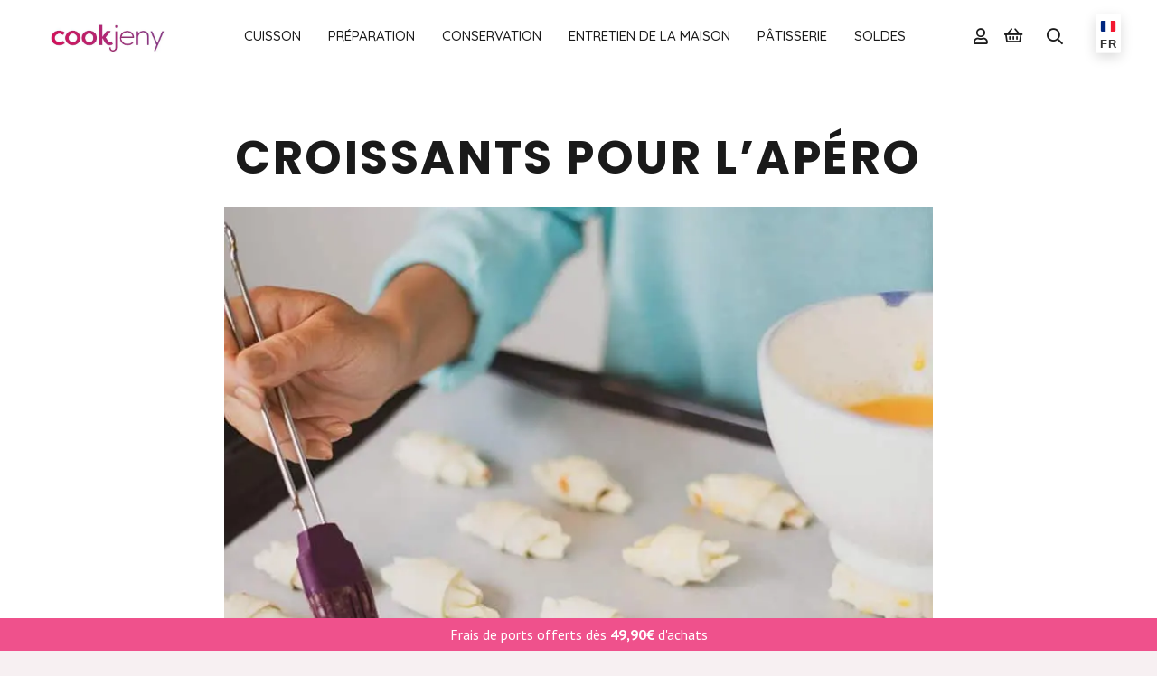

--- FILE ---
content_type: text/html; charset=UTF-8
request_url: https://cookjeny.com/croissants-pour-lapero/
body_size: 45247
content:
<!DOCTYPE HTML>
<html lang="fr-FR">
<head>
	<meta charset="UTF-8">
	<meta name='robots' content='index, follow, max-image-preview:large, max-snippet:-1, max-video-preview:-1' />

<!-- Google Tag Manager for WordPress by gtm4wp.com -->
<script data-cfasync="false" data-pagespeed-no-defer>
	var gtm4wp_datalayer_name = "dataLayer";
	var dataLayer = dataLayer || [];
</script>
<!-- End Google Tag Manager for WordPress by gtm4wp.com -->
<!-- Google Tag Manager by PYS -->
    <script data-cfasync="false" data-pagespeed-no-defer>
	    window.dataLayerPYS = window.dataLayerPYS || [];
	</script>
<!-- End Google Tag Manager by PYS -->
	<!-- This site is optimized with the Yoast SEO plugin v26.8 - https://yoast.com/product/yoast-seo-wordpress/ -->
	<title>Recette : croissants pour l&#039;apéro | CookJeny</title><link rel="preload" as="style" href="https://fonts.googleapis.com/css?family=PT%20Sans:400,500,600,700|Poppins:100,300,400,500,700,900|Open%20Sans:400,700|Quicksand:500,700&display=swap" /><link rel="stylesheet" href="https://fonts.googleapis.com/css?family=PT%20Sans:400,500,600,700|Poppins:100,300,400,500,700,900|Open%20Sans:400,700|Quicksand:500,700&display=swap" media="print" onload="this.media='all'" /><noscript><link rel="stylesheet" href="https://fonts.googleapis.com/css?family=PT%20Sans:400,500,600,700|Poppins:100,300,400,500,700,900|Open%20Sans:400,700|Quicksand:500,700&display=swap" /></noscript>
	<meta name="description" content="Découvrez les délicieux ingrédients pour préparer des croissants pour l&#039;apéro. Simple et rapide avec notre moule à croissants." />
	<link rel="canonical" href="https://cookjeny.com/croissants-pour-lapero/" />
	<meta property="og:locale" content="fr_FR" />
	<meta property="og:type" content="article" />
	<meta property="og:title" content="Recette : croissants pour l&#039;apéro | CookJeny" />
	<meta property="og:description" content="Découvrez les délicieux ingrédients pour préparer des croissants pour l&#039;apéro. Simple et rapide avec notre moule à croissants." />
	<meta property="og:url" content="https://cookjeny.com/croissants-pour-lapero/" />
	<meta property="og:site_name" content="CookJeny" />
	<meta property="article:published_time" content="2023-04-05T10:16:55+00:00" />
	<meta property="article:modified_time" content="2023-04-13T05:45:52+00:00" />
	<meta property="og:image" content="https://cookjeny.com/wp-content/uploads/2022/12/moule-a-croissant-6.jpg" />
	<meta property="og:image:width" content="800" />
	<meta property="og:image:height" content="800" />
	<meta property="og:image:type" content="image/jpeg" />
	<meta name="author" content="cookjeny_admin" />
	<meta name="twitter:card" content="summary_large_image" />
	<meta name="twitter:label1" content="Écrit par" />
	<meta name="twitter:data1" content="cookjeny_admin" />
	<meta name="twitter:label2" content="Durée de lecture estimée" />
	<meta name="twitter:data2" content="1 minute" />
	<script type="application/ld+json" class="yoast-schema-graph">{"@context":"https://schema.org","@graph":[{"@type":"Article","@id":"https://cookjeny.com/croissants-pour-lapero/#article","isPartOf":{"@id":"https://cookjeny.com/croissants-pour-lapero/"},"author":{"name":"cookjeny_admin","@id":"https://cookjeny.com/#/schema/person/1eec71b0dcf9b4fa247014982a53fe23"},"headline":"Croissants pour l&#8217;apéro","datePublished":"2023-04-05T10:16:55+00:00","dateModified":"2023-04-13T05:45:52+00:00","mainEntityOfPage":{"@id":"https://cookjeny.com/croissants-pour-lapero/"},"wordCount":44,"commentCount":0,"image":{"@id":"https://cookjeny.com/croissants-pour-lapero/#primaryimage"},"thumbnailUrl":"https://cookjeny.com/wp-content/uploads/2022/12/moule-a-croissant-6.jpg","articleSection":["Recettes"],"inLanguage":"fr-FR","potentialAction":[{"@type":"CommentAction","name":"Comment","target":["https://cookjeny.com/croissants-pour-lapero/#respond"]}]},{"@type":"WebPage","@id":"https://cookjeny.com/croissants-pour-lapero/","url":"https://cookjeny.com/croissants-pour-lapero/","name":"Recette : croissants pour l'apéro | CookJeny","isPartOf":{"@id":"https://cookjeny.com/#website"},"primaryImageOfPage":{"@id":"https://cookjeny.com/croissants-pour-lapero/#primaryimage"},"image":{"@id":"https://cookjeny.com/croissants-pour-lapero/#primaryimage"},"thumbnailUrl":"https://cookjeny.com/wp-content/uploads/2022/12/moule-a-croissant-6.jpg","datePublished":"2023-04-05T10:16:55+00:00","dateModified":"2023-04-13T05:45:52+00:00","author":{"@id":"https://cookjeny.com/#/schema/person/1eec71b0dcf9b4fa247014982a53fe23"},"description":"Découvrez les délicieux ingrédients pour préparer des croissants pour l'apéro. Simple et rapide avec notre moule à croissants.","breadcrumb":{"@id":"https://cookjeny.com/croissants-pour-lapero/#breadcrumb"},"inLanguage":"fr-FR","potentialAction":[{"@type":"ReadAction","target":["https://cookjeny.com/croissants-pour-lapero/"]}]},{"@type":"ImageObject","inLanguage":"fr-FR","@id":"https://cookjeny.com/croissants-pour-lapero/#primaryimage","url":"https://cookjeny.com/wp-content/uploads/2022/12/moule-a-croissant-6.jpg","contentUrl":"https://cookjeny.com/wp-content/uploads/2022/12/moule-a-croissant-6.jpg","width":800,"height":800,"caption":"moule à croissant Croissants pour l'apéro"},{"@type":"BreadcrumbList","@id":"https://cookjeny.com/croissants-pour-lapero/#breadcrumb","itemListElement":[{"@type":"ListItem","position":1,"name":"Accueil","item":"https://cookjeny.com/"},{"@type":"ListItem","position":2,"name":"Croissants pour l&#8217;apéro"}]},{"@type":"WebSite","@id":"https://cookjeny.com/#website","url":"https://cookjeny.com/","name":"CookJeny","description":"","potentialAction":[{"@type":"SearchAction","target":{"@type":"EntryPoint","urlTemplate":"https://cookjeny.com/?s={search_term_string}"},"query-input":{"@type":"PropertyValueSpecification","valueRequired":true,"valueName":"search_term_string"}}],"inLanguage":"fr-FR"},{"@type":"Person","@id":"https://cookjeny.com/#/schema/person/1eec71b0dcf9b4fa247014982a53fe23","name":"cookjeny_admin","image":{"@type":"ImageObject","inLanguage":"fr-FR","@id":"https://cookjeny.com/#/schema/person/image/","url":"https://cookjeny.com/wp-content/wphb-cache/gravatar/f45/f456787ba9272af43715e10cdac3f1f7x96.jpg","contentUrl":"https://cookjeny.com/wp-content/wphb-cache/gravatar/f45/f456787ba9272af43715e10cdac3f1f7x96.jpg","caption":"cookjeny_admin"},"url":"https://cookjeny.com/author/cookjeny_admin/"}]}</script>
	<!-- / Yoast SEO plugin. -->


<script type='application/javascript'  id='pys-version-script'>console.log('PixelYourSite Free version 11.1.5.2');</script>
<link rel='dns-prefetch' href='//cdn.jsdelivr.net' />
<link rel='dns-prefetch' href='//fonts.googleapis.com' />
<link rel='dns-prefetch' href='//hb.wpmucdn.com' />
<link href='//hb.wpmucdn.com' rel='preconnect' />
<link href='http://fonts.googleapis.com' rel='preconnect' />
<link href='//fonts.gstatic.com' crossorigin='' rel='preconnect' />
<link rel="alternate" type="application/rss+xml" title="CookJeny &raquo; Flux" href="https://cookjeny.com/feed/" />
<link rel="alternate" type="application/rss+xml" title="CookJeny &raquo; Flux des commentaires" href="https://cookjeny.com/comments/feed/" />
<link rel="alternate" type="application/rss+xml" title="CookJeny &raquo; Croissants pour l&#8217;apéro Flux des commentaires" href="https://cookjeny.com/croissants-pour-lapero/feed/" />
<link rel="alternate" title="oEmbed (JSON)" type="application/json+oembed" href="https://cookjeny.com/wp-json/oembed/1.0/embed?url=https%3A%2F%2Fcookjeny.com%2Fcroissants-pour-lapero%2F" />
<link rel="alternate" title="oEmbed (XML)" type="text/xml+oembed" href="https://cookjeny.com/wp-json/oembed/1.0/embed?url=https%3A%2F%2Fcookjeny.com%2Fcroissants-pour-lapero%2F&#038;format=xml" />
        <style>
                
        </style>
        		<style>
			.lazyload,
			.lazyloading {
				max-width: 100%;
			}
		</style>
		<meta name="viewport" content="width=device-width, initial-scale=1">
<meta name="theme-color" content="#f7f0f2">
<style id='wp-img-auto-sizes-contain-inline-css'>
img:is([sizes=auto i],[sizes^="auto," i]){contain-intrinsic-size:3000px 1500px}
/*# sourceURL=wp-img-auto-sizes-contain-inline-css */
</style>
<style id='wp-emoji-styles-inline-css'>

	img.wp-smiley, img.emoji {
		display: inline !important;
		border: none !important;
		box-shadow: none !important;
		height: 1em !important;
		width: 1em !important;
		margin: 0 0.07em !important;
		vertical-align: -0.1em !important;
		background: none !important;
		padding: 0 !important;
	}
/*# sourceURL=wp-emoji-styles-inline-css */
</style>
<link rel='stylesheet' id='contact-form-7-css' href='https://hb.wpmucdn.com/cookjeny.com/72561e7e-b559-42b7-bb9c-965b2f4aa709.css' media='all' />
<link rel='stylesheet' id='cx-style-css' href='https://hb.wpmucdn.com/cookjeny.com/2595f6ed-deae-4687-8895-47526cfe088a.css' media='all' />
<link rel='stylesheet' id='cartbounty-pro-css' href='https://hb.wpmucdn.com/cookjeny.com/4da0b106-b112-4c7e-879b-3b0af499ef30.css' media='all' />
<style id='woocommerce-inline-inline-css'>
.woocommerce form .form-row .required { visibility: visible; }
/*# sourceURL=woocommerce-inline-inline-css */
</style>
<link rel='stylesheet' id='swiper-css' href='https://cdn.jsdelivr.net/npm/swiper@9/swiper-bundle.min.css?ver=6.9' media='all' />

<link rel='stylesheet' id='woocommerce-free-shipping-bar-css' href='https://hb.wpmucdn.com/cookjeny.com/6e66f03d-598c-47ce-8263-92d2d5f8c0f1.css' media='all' />
<style id='woocommerce-free-shipping-bar-inline-css'>

				#wfspb-top-bar .wfspb-lining-layer{
					background-color: rgb(239, 81, 140) !important;
				}
				#wfspb-progress.wfsb-style-3{
					background-color: rgb(239, 81, 140) !important;
				}
				#wfspb-top-bar{
					color: #ffffff !important;
					text-align: center !important;
				}
				#wfspb-top-bar #wfspb-main-content{
					padding: 0 32px;
					font-size: 16px !important;
					text-align: center !important;
					color: #ffffff !important;
				}
				#wfspb-top-bar #wfspb-main-content b span{
					color: #ffffff ;
				}
				#wfspb-top-bar #wfspb-main-content a{
					color: #77b508;
				}
				div#wfspb-close{
				font-size: 16px !important;
				line-height: 16px !important;
				}
				
				#wfspb-top-bar{
					font-family: PT Sans !important;
				}
					#wfspb-progress .wfspb-progress-background,.woocommerce-free-shipping-bar-order .woocommerce-free-shipping-bar-order-bar{
						background-color: #f47da9 !important;
					}
					#wfspb-current-progress,.woocommerce-free-shipping-bar-order .woocommerce-free-shipping-bar-order-bar .woocommerce-free-shipping-bar-order-bar-inner{
						background-color: #ffffff !important;
					}
					#wfspb-top-bar > #wfspb-progress.wfsb-effect-2{
					outline-color:#ffffff !important;
					}
					#wfspb-label{
						color: #ffffff !important;
						font-size: 11px !important;
					}
				
/*# sourceURL=woocommerce-free-shipping-bar-inline-css */
</style>
<link rel='stylesheet' id='woo-variation-swatches-css' href='https://hb.wpmucdn.com/cookjeny.com/e0e29805-ca14-4d04-a9fd-deeeb316fc55.css' media='all' />
<style id='woo-variation-swatches-inline-css'>
:root {
--wvs-tick:url("data:image/svg+xml;utf8,%3Csvg filter='drop-shadow(0px 0px 2px rgb(0 0 0 / .8))' xmlns='http://www.w3.org/2000/svg'  viewBox='0 0 30 30'%3E%3Cpath fill='none' stroke='%23ffffff' stroke-linecap='round' stroke-linejoin='round' stroke-width='4' d='M4 16L11 23 27 7'/%3E%3C/svg%3E");

--wvs-cross:url("data:image/svg+xml;utf8,%3Csvg filter='drop-shadow(0px 0px 5px rgb(255 255 255 / .6))' xmlns='http://www.w3.org/2000/svg' width='72px' height='72px' viewBox='0 0 24 24'%3E%3Cpath fill='none' stroke='%23ff0000' stroke-linecap='round' stroke-width='0.6' d='M5 5L19 19M19 5L5 19'/%3E%3C/svg%3E");
--wvs-position:flex-start;
--wvs-single-product-large-item-width:40px;
--wvs-single-product-large-item-height:40px;
--wvs-single-product-large-item-font-size:16px;
--wvs-single-product-item-width:50px;
--wvs-single-product-item-height:50px;
--wvs-single-product-item-font-size:16px;
--wvs-archive-product-item-width:30px;
--wvs-archive-product-item-height:30px;
--wvs-archive-product-item-font-size:16px;
--wvs-tooltip-background-color:#333333;
--wvs-tooltip-text-color:#FFFFFF;
--wvs-item-box-shadow:0 0 0 1px #a8a8a8;
--wvs-item-background-color:#FFFFFF;
--wvs-item-text-color:#000000;
--wvs-hover-item-box-shadow:0 0 0 3px #000000;
--wvs-hover-item-background-color:#FFFFFF;
--wvs-hover-item-text-color:#000000;
--wvs-selected-item-box-shadow:0 0 0 2px #000000;
--wvs-selected-item-background-color:#FFFFFF;
--wvs-selected-item-text-color:#000000}
/*# sourceURL=woo-variation-swatches-inline-css */
</style>

<link rel='stylesheet' id='photoswipe-css' href='https://hb.wpmucdn.com/cookjeny.com/f62d6944-69cd-4f74-93f1-68279b8ffa6e.css' media='all' />
<link rel='stylesheet' id='photoswipe-default-skin-css' href='https://hb.wpmucdn.com/cookjeny.com/5536122e-8473-4b06-8a76-0a555df89e85.css' media='all' />
<link rel='stylesheet' id='cr-frontend-css-css' href='https://hb.wpmucdn.com/cookjeny.com/81f46031-b282-419f-b4d8-f7be5d91c200.css' media='all' />
<link rel='stylesheet' id='us-style-css' href='https://hb.wpmucdn.com/cookjeny.com/716bbcdc-b1f5-42f1-ac52-dfce7fa45504.css' media='all' />
<link rel='stylesheet' id='us-woocommerce-css' href='https://hb.wpmucdn.com/cookjeny.com/72be240e-f3b7-4d9d-a811-74bbe98b8f5c.css' media='all' />
<link rel='stylesheet' id='theme-style-css' href='https://hb.wpmucdn.com/cookjeny.com/24db1c4b-06fc-4099-9637-d516cffbb560.css' media='all' />
<link rel='stylesheet' id='woo_discount_pro_style-css' href='https://hb.wpmucdn.com/cookjeny.com/b0535bb6-30a6-4e5e-8389-ced96065a020.css' media='all' />
<link rel='stylesheet' id='cuw_template-css' href='https://hb.wpmucdn.com/cookjeny.com/7f7e073f-67f2-48b2-b71f-ba47c9fe3954.css' media='all' />
<link rel='stylesheet' id='cuw_frontend-css' href='https://hb.wpmucdn.com/cookjeny.com/8c83c0f1-6d4b-4c93-abb6-1b9b8bb4b297.css' media='all' />
<script id="jquery-core-js-extra">
var pysFacebookRest = {"restApiUrl":"https://cookjeny.com/wp-json/pys-facebook/v1/event","debug":""};
//# sourceURL=jquery-core-js-extra
</script>
<script src="https://hb.wpmucdn.com/cookjeny.com/89877aac-b986-4bd9-a021-f680256ae500.js" id="jquery-core-js"></script>
<script id="cx-script-js-extra">
var cx_data = {"site_url":"https://cookjeny.com","nonce":"d9085d42df","url":"https://cookjeny.com/wp-admin/admin-ajax.php"};
//# sourceURL=cx-script-js-extra
</script>
<script src="https://hb.wpmucdn.com/cookjeny.com/074436d4-1f6f-4d98-89fa-1fdc8d9125f5.js" id="cx-script-js"></script>
<script id="cartbounty-pro-js-extra">
var cartbounty_co = {"save_custom_fields":"1","checkout_fields":"#email, #billing_email, #billing-country, #billing_country, #billing-first_name, #billing_first_name, #billing-last_name, #billing_last_name, #billing-company, #billing_company, #billing-address_1, #billing_address_1, #billing-address_2, #billing_address_2, #billing-city, #billing_city, #billing-state, #billing_state, #billing-postcode, #billing_postcode, #billing-phone, #billing_phone, #shipping-country, #shipping_country, #shipping-first_name, #shipping_first_name, #shipping-last_name, #shipping_last_name, #shipping-company, #shipping_company, #shipping-address_1, #shipping_address_1, #shipping-address_2, #shipping_address_2, #shipping-city, #shipping_city, #shipping-state, #shipping_state, #shipping-postcode, #shipping_postcode, #shipping-phone, #checkbox-control-1, #ship-to-different-address-checkbox, #checkbox-control-0, #createaccount, #checkbox-control-2, #order-notes textarea, #order_comments","custom_email_selectors":".cartbounty-pro-custom-email-field, .login #username, .wpforms-container input[type=\"email\"], .sgpb-form input[type=\"email\"], .pum-container input[type=\"email\"], .nf-form-cont input[type=\"email\"], .wpcf7 input[type=\"email\"], .fluentform input[type=\"email\"], .sib_signup_form input[type=\"email\"], .mailpoet_form input[type=\"email\"], .tnp input[type=\"email\"], .om-element input[type=\"email\"], .om-holder input[type=\"email\"], .poptin-popup input[type=\"email\"], .gform_wrapper input[type=\"email\"], .paoc-popup input[type=\"email\"], .ays-pb-form input[type=\"email\"], .hustle-form input[type=\"email\"], .et_pb_section input[type=\"email\"], .brave_form_form input[type=\"email\"], .ppsPopupShell input[type=\"email\"], .xoo-el-container input[type=\"email\"], .xoo-el-container input[name=\"xoo-el-username\"]","custom_phone_selectors":".cartbounty-pro-custom-phone-field, .wpforms-container input[type=\"tel\"], .sgpb-form input[type=\"tel\"], .nf-form-cont input[type=\"tel\"], .wpcf7 input[type=\"tel\"], .fluentform input[type=\"tel\"], .om-element input[type=\"tel\"], .om-holder input[type=\"tel\"], .poptin-popup input[type=\"tel\"], .gform_wrapper input[type=\"tel\"], .paoc-popup input[type=\"tel\"], .ays-pb-form input[type=\"tel\"], .hustle-form input[name=\"phone\"], .et_pb_section input[type=\"tel\"], .xoo-el-container input[type=\"tel\"]","consent_field":"","email_validation":"^[^\\s@]+@[^\\s@]+\\.[^\\s@]{2,}$","phone_validation":"^[+0-9\\s]\\s?\\d[0-9\\s-.]{6,30}$","is_user_logged_in":"","recaptcha_enabled":"","recaptcha_site_key":"","language":"fr_FR","nonce":"7ef1404dcf","ajaxurl":"https://cookjeny.com/wp-admin/admin-ajax.php"};
//# sourceURL=cartbounty-pro-js-extra
</script>
<script src="https://hb.wpmucdn.com/cookjeny.com/ecade302-5ffb-477b-af9e-657d66e44313.js" id="cartbounty-pro-js"></script>
<script src="https://hb.wpmucdn.com/cookjeny.com/cc5c79bb-b892-420b-9324-05e05d37b717.js" id="wc-jquery-blockui-js"></script>
<script id="wc-add-to-cart-js-extra">
var wc_add_to_cart_params = {"ajax_url":"/wp-admin/admin-ajax.php","wc_ajax_url":"/?wc-ajax=%%endpoint%%","i18n_view_cart":"Voir le panier","cart_url":"https://cookjeny.com/panier/","is_cart":"","cart_redirect_after_add":"no"};
//# sourceURL=wc-add-to-cart-js-extra
</script>
<script src="https://hb.wpmucdn.com/cookjeny.com/73817952-d795-4f98-9993-e2ffe2662b1c.js" id="wc-add-to-cart-js"></script>
<script src="https://hb.wpmucdn.com/cookjeny.com/29599cb1-7cdb-4422-b891-68ab4d6e6a70.js" id="wc-js-cookie-js"></script>
<script id="woocommerce-js-extra">
var woocommerce_params = {"ajax_url":"/wp-admin/admin-ajax.php","wc_ajax_url":"/?wc-ajax=%%endpoint%%","i18n_password_show":"Afficher le mot de passe","i18n_password_hide":"Masquer le mot de passe"};
//# sourceURL=woocommerce-js-extra
</script>
<script src="https://hb.wpmucdn.com/cookjeny.com/4f3c9102-b861-4632-a787-ef312f3151e1.js" id="woocommerce-js"></script>
<script id="woocommerce-free-shipping-bar-js-extra">
var _wfsb_params = {"mobile":"","ajax_url":"https://cookjeny.com/wp-admin/admin-ajax.php","nonce":"fa9f347a70","html_refresh":["#wfspb-main-content","#wfspb-main-content.wfspb-message-in-shop","#wfspb-main-content.wfspb-message-in-cart-checkout","#wfspb-progress"]};
//# sourceURL=woocommerce-free-shipping-bar-js-extra
</script>
<script src="https://hb.wpmucdn.com/cookjeny.com/2b24c28e-d53c-47ca-a618-d7f883adefff.js" id="woocommerce-free-shipping-bar-js"></script>
<script src="https://hb.wpmucdn.com/cookjeny.com/98c7eeab-62b0-4379-9575-90853e4250d6.js" id="wc-photoswipe-js"></script>
<script src="https://hb.wpmucdn.com/cookjeny.com/b4157301-2b2b-4e3c-953e-33d5cd25f6c4.js" id="wc-photoswipe-ui-default-js"></script>
<script src="https://hb.wpmucdn.com/cookjeny.com/13cd3e02-5587-45ee-ac83-8cee169ef295.js" id="jquery-bind-first-js"></script>
<script src="https://hb.wpmucdn.com/cookjeny.com/370edbdc-8f79-4f81-bd05-03c3ee4399c5.js" id="js-cookie-pys-js"></script>
<script src="https://hb.wpmucdn.com/cookjeny.com/f822df64-32e6-461f-91fa-38478f4f4872.js" id="js-tld-js"></script>
<script id="pys-js-extra">
var pysOptions = {"staticEvents":{"facebook":{"init_event":[{"delay":0,"type":"static","ajaxFire":false,"name":"PageView","pixelIds":["915098146872375"],"eventID":"1c8d90ef-38f0-4f70-b413-3b11168d5f95","params":{"post_category":"Recettes","page_title":"Croissants pour l'ap\u00e9ro","post_type":"post","post_id":45471,"plugin":"PixelYourSite","user_role":"guest","event_url":"cookjeny.com/croissants-pour-lapero/"},"e_id":"init_event","ids":[],"hasTimeWindow":false,"timeWindow":0,"woo_order":"","edd_order":""}]}},"dynamicEvents":{"automatic_event_form":{"facebook":{"delay":0,"type":"dyn","name":"Form","pixelIds":["915098146872375"],"eventID":"34931108-128a-4e44-8219-09dfb65c392a","params":{"page_title":"Croissants pour l'ap\u00e9ro","post_type":"post","post_id":45471,"plugin":"PixelYourSite","user_role":"guest","event_url":"cookjeny.com/croissants-pour-lapero/"},"e_id":"automatic_event_form","ids":[],"hasTimeWindow":false,"timeWindow":0,"woo_order":"","edd_order":""},"ga":{"delay":0,"type":"dyn","name":"Form","trackingIds":["G-XT9KGHHD59"],"eventID":"34931108-128a-4e44-8219-09dfb65c392a","params":{"page_title":"Croissants pour l'ap\u00e9ro","post_type":"post","post_id":45471,"plugin":"PixelYourSite","user_role":"guest","event_url":"cookjeny.com/croissants-pour-lapero/"},"e_id":"automatic_event_form","ids":[],"hasTimeWindow":false,"timeWindow":0,"pixelIds":[],"woo_order":"","edd_order":""}},"automatic_event_download":{"facebook":{"delay":0,"type":"dyn","name":"Download","extensions":["","doc","exe","js","pdf","ppt","tgz","zip","xls"],"pixelIds":["915098146872375"],"eventID":"d30b3a36-a1e7-445d-9e2b-86e8d389662b","params":{"page_title":"Croissants pour l'ap\u00e9ro","post_type":"post","post_id":45471,"plugin":"PixelYourSite","user_role":"guest","event_url":"cookjeny.com/croissants-pour-lapero/"},"e_id":"automatic_event_download","ids":[],"hasTimeWindow":false,"timeWindow":0,"woo_order":"","edd_order":""},"ga":{"delay":0,"type":"dyn","name":"Download","extensions":["","doc","exe","js","pdf","ppt","tgz","zip","xls"],"trackingIds":["G-XT9KGHHD59"],"eventID":"d30b3a36-a1e7-445d-9e2b-86e8d389662b","params":{"page_title":"Croissants pour l'ap\u00e9ro","post_type":"post","post_id":45471,"plugin":"PixelYourSite","user_role":"guest","event_url":"cookjeny.com/croissants-pour-lapero/"},"e_id":"automatic_event_download","ids":[],"hasTimeWindow":false,"timeWindow":0,"pixelIds":[],"woo_order":"","edd_order":""}},"automatic_event_comment":{"facebook":{"delay":0,"type":"dyn","name":"Comment","pixelIds":["915098146872375"],"eventID":"166b85d3-f9a8-4530-afb2-bebc2cd7242e","params":{"page_title":"Croissants pour l'ap\u00e9ro","post_type":"post","post_id":45471,"plugin":"PixelYourSite","user_role":"guest","event_url":"cookjeny.com/croissants-pour-lapero/"},"e_id":"automatic_event_comment","ids":[],"hasTimeWindow":false,"timeWindow":0,"woo_order":"","edd_order":""},"ga":{"delay":0,"type":"dyn","name":"Comment","trackingIds":["G-XT9KGHHD59"],"eventID":"166b85d3-f9a8-4530-afb2-bebc2cd7242e","params":{"page_title":"Croissants pour l'ap\u00e9ro","post_type":"post","post_id":45471,"plugin":"PixelYourSite","user_role":"guest","event_url":"cookjeny.com/croissants-pour-lapero/"},"e_id":"automatic_event_comment","ids":[],"hasTimeWindow":false,"timeWindow":0,"pixelIds":[],"woo_order":"","edd_order":""}},"automatic_event_scroll":{"facebook":{"delay":0,"type":"dyn","name":"PageScroll","scroll_percent":30,"pixelIds":["915098146872375"],"eventID":"9e068233-2f01-4bda-9e89-d2961f174f15","params":{"page_title":"Croissants pour l'ap\u00e9ro","post_type":"post","post_id":45471,"plugin":"PixelYourSite","user_role":"guest","event_url":"cookjeny.com/croissants-pour-lapero/"},"e_id":"automatic_event_scroll","ids":[],"hasTimeWindow":false,"timeWindow":0,"woo_order":"","edd_order":""},"ga":{"delay":0,"type":"dyn","name":"PageScroll","scroll_percent":30,"trackingIds":["G-XT9KGHHD59"],"eventID":"9e068233-2f01-4bda-9e89-d2961f174f15","params":{"page_title":"Croissants pour l'ap\u00e9ro","post_type":"post","post_id":45471,"plugin":"PixelYourSite","user_role":"guest","event_url":"cookjeny.com/croissants-pour-lapero/"},"e_id":"automatic_event_scroll","ids":[],"hasTimeWindow":false,"timeWindow":0,"pixelIds":[],"woo_order":"","edd_order":""}},"automatic_event_time_on_page":{"facebook":{"delay":0,"type":"dyn","name":"TimeOnPage","time_on_page":30,"pixelIds":["915098146872375"],"eventID":"d1785a52-7ebe-49b4-b542-fa1e0d7b6060","params":{"page_title":"Croissants pour l'ap\u00e9ro","post_type":"post","post_id":45471,"plugin":"PixelYourSite","user_role":"guest","event_url":"cookjeny.com/croissants-pour-lapero/"},"e_id":"automatic_event_time_on_page","ids":[],"hasTimeWindow":false,"timeWindow":0,"woo_order":"","edd_order":""},"ga":{"delay":0,"type":"dyn","name":"TimeOnPage","time_on_page":30,"trackingIds":["G-XT9KGHHD59"],"eventID":"d1785a52-7ebe-49b4-b542-fa1e0d7b6060","params":{"page_title":"Croissants pour l'ap\u00e9ro","post_type":"post","post_id":45471,"plugin":"PixelYourSite","user_role":"guest","event_url":"cookjeny.com/croissants-pour-lapero/"},"e_id":"automatic_event_time_on_page","ids":[],"hasTimeWindow":false,"timeWindow":0,"pixelIds":[],"woo_order":"","edd_order":""}}},"triggerEvents":[],"triggerEventTypes":[],"facebook":{"pixelIds":["915098146872375"],"advancedMatching":{"external_id":"dbdeedfeeeebabddebeebccdfbf"},"advancedMatchingEnabled":true,"removeMetadata":false,"wooVariableAsSimple":false,"serverApiEnabled":true,"wooCRSendFromServer":false,"send_external_id":null,"enabled_medical":false,"do_not_track_medical_param":["event_url","post_title","page_title","landing_page","content_name","categories","category_name","tags"],"meta_ldu":false},"ga":{"trackingIds":["G-XT9KGHHD59"],"commentEventEnabled":true,"downloadEnabled":true,"formEventEnabled":true,"crossDomainEnabled":false,"crossDomainAcceptIncoming":false,"crossDomainDomains":[],"isDebugEnabled":[],"serverContainerUrls":{"G-XT9KGHHD59":{"enable_server_container":"","server_container_url":"","transport_url":""}},"additionalConfig":{"G-XT9KGHHD59":{"first_party_collection":true}},"disableAdvertisingFeatures":false,"disableAdvertisingPersonalization":false,"wooVariableAsSimple":true,"custom_page_view_event":false},"debug":"","siteUrl":"https://cookjeny.com","ajaxUrl":"https://cookjeny.com/wp-admin/admin-ajax.php","ajax_event":"f6dc70ae3b","enable_remove_download_url_param":"1","cookie_duration":"7","last_visit_duration":"60","enable_success_send_form":"","ajaxForServerEvent":"1","ajaxForServerStaticEvent":"1","useSendBeacon":"1","send_external_id":"1","external_id_expire":"180","track_cookie_for_subdomains":"1","google_consent_mode":"1","gdpr":{"ajax_enabled":false,"all_disabled_by_api":false,"facebook_disabled_by_api":false,"analytics_disabled_by_api":false,"google_ads_disabled_by_api":false,"pinterest_disabled_by_api":false,"bing_disabled_by_api":false,"reddit_disabled_by_api":false,"externalID_disabled_by_api":false,"facebook_prior_consent_enabled":true,"analytics_prior_consent_enabled":true,"google_ads_prior_consent_enabled":null,"pinterest_prior_consent_enabled":true,"bing_prior_consent_enabled":true,"cookiebot_integration_enabled":false,"cookiebot_facebook_consent_category":"marketing","cookiebot_analytics_consent_category":"statistics","cookiebot_tiktok_consent_category":"marketing","cookiebot_google_ads_consent_category":"marketing","cookiebot_pinterest_consent_category":"marketing","cookiebot_bing_consent_category":"marketing","consent_magic_integration_enabled":false,"real_cookie_banner_integration_enabled":false,"cookie_notice_integration_enabled":false,"cookie_law_info_integration_enabled":false,"analytics_storage":{"enabled":true,"value":"granted","filter":false},"ad_storage":{"enabled":true,"value":"granted","filter":false},"ad_user_data":{"enabled":true,"value":"granted","filter":false},"ad_personalization":{"enabled":true,"value":"granted","filter":false}},"cookie":{"disabled_all_cookie":false,"disabled_start_session_cookie":false,"disabled_advanced_form_data_cookie":false,"disabled_landing_page_cookie":false,"disabled_first_visit_cookie":false,"disabled_trafficsource_cookie":false,"disabled_utmTerms_cookie":false,"disabled_utmId_cookie":false},"tracking_analytics":{"TrafficSource":"direct","TrafficLanding":"undefined","TrafficUtms":[],"TrafficUtmsId":[]},"GATags":{"ga_datalayer_type":"default","ga_datalayer_name":"dataLayerPYS"},"woo":{"enabled":true,"enabled_save_data_to_orders":true,"addToCartOnButtonEnabled":true,"addToCartOnButtonValueEnabled":true,"addToCartOnButtonValueOption":"price","singleProductId":null,"removeFromCartSelector":"form.woocommerce-cart-form .remove","addToCartCatchMethod":"add_cart_hook","is_order_received_page":false,"containOrderId":false},"edd":{"enabled":false},"cache_bypass":"1769877407"};
//# sourceURL=pys-js-extra
</script>
<script src="https://hb.wpmucdn.com/cookjeny.com/1a7f20c4-34ae-476e-b537-b557f9e6cbdd.js" id="pys-js"></script>
<script></script><link rel="https://api.w.org/" href="https://cookjeny.com/wp-json/" /><link rel="alternate" title="JSON" type="application/json" href="https://cookjeny.com/wp-json/wp/v2/posts/45471" /><link rel="EditURI" type="application/rsd+xml" title="RSD" href="https://cookjeny.com/xmlrpc.php?rsd" />
<meta name="generator" content="WordPress 6.9" />
<meta name="generator" content="WooCommerce 10.4.3" />
<link rel='shortlink' href='https://cookjeny.com/?p=45471' />
<style></style><script>
        function berocket_notice_fix_error_duplicate() {
            berocket_cart_notice_shortcode_fix_before();
            jQuery(".berocket_cart_notice").each(function() {
                jQuery(this).parent().remove();
            });
            berocket_cart_notice_shortcode_fix_after();
        }
        jQuery(document).ajaxComplete(function() {
            setTimeout(function(){berocket_notice_fix_error_duplicate()}, 20);
        });
        jQuery(document).ready(function() {
            berocket_notice_fix_error_duplicate();
            setTimeout(function(){berocket_notice_fix_error_duplicate()}, 1);
            setTimeout(function(){berocket_notice_fix_error_duplicate()}, 50);
        });
        function berocket_cart_notice_shortcode_fix_before() {
            if( jQuery(".berocket_cart_notice_shortcode").length && jQuery(".berocket_cart_notice:not(.berocket_cart_notice_shortcode_notice)").length ) {
                jQuery(".berocket_cart_notice_shortcode_notice").each(function() {
                    jQuery(this).parent().remove();
                });
            }
        }
        function berocket_cart_notice_shortcode_fix_after() {
            if( jQuery(".berocket_cart_notice_shortcode").length && jQuery(".berocket_cart_notice").length ) {
                var matched_elements = jQuery(".berocket_cart_notice").parent();
                jQuery(".berocket_cart_notice_shortcode").each(function() {
                    var cloned_element = matched_elements.clone();
                    jQuery(this).append(cloned_element);
                    jQuery(this).find(".berocket_cart_notice").addClass("berocket_cart_notice_shortcode_notice");
                });
            }
        }
        </script><!-- start Simple Custom CSS and JS -->
<style>
.w-post-elm.product_field.sale_badge.usg_product_field_1.has_text_color.onsale {
    transform: translate(5px, 5px) !important;
}
</style>
<!-- end Simple Custom CSS and JS -->
<!-- start Simple Custom CSS and JS -->
<style>
@media (max-width: 767px) {
  /* Titre */
  h2.w-post-elm.post_title.usg_post_title_1 {
    font-size: 15px !important;
    line-height: 1.3 !important;
  }

  /* Le nombre en gras (57, 118, etc.) */
  h2.w-post-elm.post_title.usg_post_title_1 b {
    font-size: 15px !important;
  }
}</style>
<!-- end Simple Custom CSS and JS -->
<!-- start Simple Custom CSS and JS -->
<style>
#reviews .woocommerce-Reviews-title,
#reviews .commentlist {
    display: none !important;
}</style>
<!-- end Simple Custom CSS and JS -->
<!-- start Simple Custom CSS and JS -->
<style>
/* -------------------------------------------------- */
/* ---- CONTENEUR DU CARROUSEL ---- */
/* -------------------------------------------------- */

.review-carousel {
    margin-top: 40px;
    position: relative !important;
    overflow: visible !important;
}

/* -------------------------------------------------- */
/* ---- STYLE DES CARTES ---- */
/* -------------------------------------------------- */

.review-card {
    display: flex;
    align-items: center;
    gap: 24px;
    padding: 10px;
}

.review-img img {
    width: 150px;
    height: 150px;
    object-fit: cover;
    border-radius: 8px;
}

/* Bloc texte */
.review-content {
    display: flex;
    flex-direction: column;
    gap: 6px;
}

/* Étoiles */
.review-stars {
    color: #dd537c;
    font-size: 20px;
    letter-spacing: 2px;
}

/* Titre du produit réduit */
.review-product {
    font-size: 18px !important;
    font-weight: 600;
    line-height: 1.3;
}

/* Auteur */
.review-author {
    font-size: 15px;
    font-weight: 500;
}

/* Texte de l’avis */
.review-text {
    font-size: 14px;
    opacity: 0.85;
}

/* -------------------------------------------------- */
/* ---- POINTS (pagination) SUPPRIMÉS ---- */
/* -------------------------------------------------- */

.swiper-pagination {
    display: none !important;
}

/* -------------------------------------------------- */
/* ---- FLÈCHES NAVIGATION (PLUS PETITES) ---- */
/* -------------------------------------------------- */

.swiper-button-next,
.swiper-button-prev,
.swiper .swiper-button-next,
.swiper .swiper-button-prev {
    display: flex !important;
    align-items: center;
    justify-content: center;

    opacity: 1 !important;
    visibility: visible !important;

    width: 32px !important;
    height: 32px !important;

    background: #ffffff;
    border-radius: 50%;
    color: #dd537c !important;

    box-shadow: 0 4px 10px rgba(0,0,0,0.15);
    position: absolute !important;

    top: 50% !important;
    transform: translateY(-50%);

    z-index: 99999 !important;
}

/* Icônes flèches */
.swiper-button-next:after,
.swiper-button-prev:after {
    font-size: 16px !important;
    font-weight: bold !important;
}

/* Position gauche */
.swiper-button-prev {
    left: -25px !important;
}

/* Position droite */
.swiper-button-next {
    right: -25px !important;
}

/* Empêche la disparition des flèches */
.swiper-button-prev.swiper-button-disabled,
.swiper-button-next.swiper-button-disabled {
    pointer-events: auto !important;
    opacity: 1 !important;
}

/* -------------------------------------------------- */
/* ---- RESPONSIVE ---- */
/* -------------------------------------------------- */

@media (max-width: 768px) {

    .review-card {
        flex-direction: column;
        text-align: center;
    }

    .review-img img {
        width: 120px;
        height: 120px;
    }

    .swiper-button-prev {
        left: 0 !important;
    }

    .swiper-button-next {
        right: 0 !important;
    }
}
</style>
<!-- end Simple Custom CSS and JS -->
<!-- start Simple Custom CSS and JS -->
<style>
/* Conteneur général des vidéos */
.product-custom-videos {
    display: flex;
    flex-wrap: wrap;
    justify-content: space-between;
    gap: 10px;
    margin-top: 15px;
}

/* Taille des vidéos (desktop) */
.product-video {
    width: 138px;
    height: 207px;
    border-radius: 12px;
    overflow: hidden;
    display: flex;
    align-items: center;
    justify-content: center;
}

/* Player Vimeo */
.product-video iframe {
    width: 100%;
    height: 100%;
    border-radius: 12px;
}

/* ------------------------------------------------------ */
/* 📱 MOBILE : 3 vidéos côte à côte */
/* ------------------------------------------------------ */
@media (max-width: 768px) {
    .product-custom-videos {
        justify-content: center;
        gap: 8px;
    }

    .product-video {
        width: calc(33.33% - 10px);   /* 3 colonnes */
        height: 160px;                /* hauteur optimisée mobile */
    }

    .product-video iframe {
        height: 100%;
    }
}</style>
<!-- end Simple Custom CSS and JS -->
<!-- start Simple Custom CSS and JS -->
<style>
table.variations th.label {
    display: none !important;
}</style>
<!-- end Simple Custom CSS and JS -->
<!-- start Simple Custom CSS and JS -->
<style>
.add_to_cart_button,
.button.product_type_simple,
.woocommerce a.button {
  border-radius: 30px !important; /* arrondit le bouton */
  padding: 10px 20px !important;  /* ajuste un peu l’espace intérieur */
  font-weight: 600;
  text-transform: uppercase;
}</style>
<!-- end Simple Custom CSS and JS -->
<!-- start Simple Custom CSS and JS -->
<style>
.sale_badge {
  border-radius: 30px; /* rend le badge arrondi */
  padding: 6px 14px;   /* optionnel : ajoute un peu d’espace à l’intérieur */
}</style>
<!-- end Simple Custom CSS and JS -->

<!-- This website runs the Product Feed PRO for WooCommerce by AdTribes.io plugin - version woocommercesea_option_installed_version -->

<!-- Google Tag Manager for WordPress by gtm4wp.com -->
<!-- GTM Container placement set to off -->
<script data-cfasync="false" data-pagespeed-no-defer>
	var dataLayer_content = {"pagePostType":"post","pagePostType2":"single-post","pageCategory":["recettes"],"pagePostAuthor":"cookjeny_admin"};
	dataLayer.push( dataLayer_content );
</script>
<script data-cfasync="false" data-pagespeed-no-defer>
	console.warn && console.warn("[GTM4WP] Google Tag Manager container code placement set to OFF !!!");
	console.warn && console.warn("[GTM4WP] Data layer codes are active but GTM container must be loaded using custom coding !!!");
</script>
<script data-cfasync="false" data-pagespeed-no-defer>
		if (typeof gtag == "undefined") {
			function gtag(){dataLayerPYS.push(arguments);}
		}

		gtag("consent", "default", {
			"analytics_storage": "granted",
			"ad_storage": "granted",
			"ad_user_data": "granted",
			"ad_personalization": "granted",
			"functionality_storage": "granted",
			"security_storage": "granted",
			"personalization_storage": "granted",
		});
</script>
<!-- End Google Tag Manager for WordPress by gtm4wp.com -->		<script>
			document.documentElement.className = document.documentElement.className.replace('no-js', 'js');
		</script>
				<style>
			.no-js img.lazyload {
				display: none;
			}

			figure.wp-block-image img.lazyloading {
				min-width: 150px;
			}

			.lazyload,
			.lazyloading {
				--smush-placeholder-width: 100px;
				--smush-placeholder-aspect-ratio: 1/1;
				width: var(--smush-image-width, var(--smush-placeholder-width)) !important;
				aspect-ratio: var(--smush-image-aspect-ratio, var(--smush-placeholder-aspect-ratio)) !important;
			}

						.lazyload, .lazyloading {
				opacity: 0;
			}

			.lazyloaded {
				opacity: 1;
				transition: opacity 400ms;
				transition-delay: 0ms;
			}

					</style>
				<script id="us_add_no_touch">
			if ( ! /Android|webOS|iPhone|iPad|iPod|BlackBerry|IEMobile|Opera Mini/i.test( navigator.userAgent ) ) {
				document.documentElement.classList.add( "no-touch" );
			}
		</script>
				<script id="us_color_scheme_switch_class">
			if ( document.cookie.includes( "us_color_scheme_switch_is_on=true" ) ) {
				document.documentElement.classList.add( "us-color-scheme-on" );
			}
		</script>
			<noscript><style>.woocommerce-product-gallery{ opacity: 1 !important; }</style></noscript>
	<meta name="generator" content="Powered by WPBakery Page Builder - drag and drop page builder for WordPress."/>
<link rel="icon" href="https://cookjeny.com/wp-content/smush-webp/2023/02/cropped-favicon-50x50.jpg.webp" sizes="32x32" />
<link rel="icon" href="https://cookjeny.com/wp-content/smush-webp/2023/02/cropped-favicon-300x300.jpg.webp" sizes="192x192" />
<link rel="apple-touch-icon" href="https://cookjeny.com/wp-content/smush-webp/2023/02/cropped-favicon-300x300.jpg.webp" />
<meta name="msapplication-TileImage" content="https://cookjeny.com/wp-content/uploads/2023/02/cropped-favicon-300x300.jpg" />
<style id="ur-dynamic-colors">:root {
	--ur-primary-color: #475bb2;
	--ur-primary-dark: #4052a0;
	--ur-primary-light: #ffffff;
	--ur-button-text-normal-color: #FFFFFF;
	--ur-button-text-hover-color: #FFFFFF;
	--ur-button-background-normal-color: #475bb2;
	--ur-button-background-hover-color: #38488e;
}</style>		<style id="wp-custom-css">
			.grecaptcha-badge { 
    visibility: hidden;
}

@media (max-width: 767px){
.cj-single-product .slick-list.draggable {
display: block;
height: auto !important;
}
}

.gtranslate_wrapper {
    position: relative;
    z-index: 20;
	}

.w-post-elm.post_image img, .w-post-elm.post_custom_field img {
    vertical-align: top;
    /* max-height: 400px; 
    height: 400px;
    background-size: contain;*/
}

.cr-all-reviews-shortcode .crstar-rating, #reviews.cr-reviews-ajax-reviews #comments.cr-reviews-ajax-comments .cr-ajax-reviews-list .comment-text .crstar-rating, #reviews #comments .cr-summaryBox-wrap .crstar-rating {
    width: 10.4em;
}

.us_custom_400d729e {
    margin: 5%;
}

.l-header .w-image img {
    height: 100%;
}


.cr-all-reviews-shortcode .crstar-rating, #reviews.cr-reviews-ajax-reviews #comments.cr-reviews-ajax-comments .cr-ajax-reviews-list .comment-text .crstar-rating, #reviews #comments .cr-summaryBox-wrap .crstar-rating {
    padding-left: 50px;
}		</style>
		<noscript><style> .wpb_animate_when_almost_visible { opacity: 1; }</style></noscript>		<style id="us-icon-fonts">@font-face{font-display:swap;font-style:normal;font-family:"fontawesome";font-weight:900;src:url("https://cookjeny.com/wp-content/themes/Impreza/fonts/fa-solid-900.woff2?ver=8.43") format("woff2")}.fas{font-family:"fontawesome";font-weight:900}@font-face{font-display:swap;font-style:normal;font-family:"fontawesome";font-weight:400;src:url("https://cookjeny.com/wp-content/themes/Impreza/fonts/fa-regular-400.woff2?ver=8.43") format("woff2")}.far{font-family:"fontawesome";font-weight:400}@font-face{font-display:swap;font-style:normal;font-family:"fontawesome";font-weight:300;src:url("https://cookjeny.com/wp-content/themes/Impreza/fonts/fa-light-300.woff2?ver=8.43") format("woff2")}.fal{font-family:"fontawesome";font-weight:300}@font-face{font-display:swap;font-style:normal;font-family:"Font Awesome 5 Duotone";font-weight:900;src:url("https://cookjeny.com/wp-content/themes/Impreza/fonts/fa-duotone-900.woff2?ver=8.43") format("woff2")}.fad{font-family:"Font Awesome 5 Duotone";font-weight:900}.fad{position:relative}.fad:before{position:absolute}.fad:after{opacity:0.4}@font-face{font-display:swap;font-style:normal;font-family:"Font Awesome 5 Brands";font-weight:400;src:url("https://cookjeny.com/wp-content/themes/Impreza/fonts/fa-brands-400.woff2?ver=8.43") format("woff2")}.fab{font-family:"Font Awesome 5 Brands";font-weight:400}@font-face{font-display:swap;font-style:normal;font-family:"Material Icons";font-weight:400;src:url("https://cookjeny.com/wp-content/themes/Impreza/fonts/material-icons.woff2?ver=8.43") format("woff2")}.material-icons{font-family:"Material Icons";font-weight:400}</style>
				<style id="us-theme-options-css">:root{--color-header-middle-bg:#ffffff;--color-header-middle-bg-grad:#ffffff;--color-header-middle-text:#1a1a1a;--color-header-middle-text-hover:#dd537c;--color-header-transparent-bg:transparent;--color-header-transparent-bg-grad:transparent;--color-header-transparent-text:#ffffff;--color-header-transparent-text-hover:#ffffff;--color-chrome-toolbar:#f7f0f2;--color-header-top-bg:#dd537c;--color-header-top-bg-grad:#dd537c;--color-header-top-text:#ffffff;--color-header-top-text-hover:#ffffff;--color-header-top-transparent-bg:rgba(0,0,0,0.2);--color-header-top-transparent-bg-grad:rgba(0,0,0,0.2);--color-header-top-transparent-text:rgba(255,255,255,0.66);--color-header-top-transparent-text-hover:#fff;--color-content-bg:#ffffff;--color-content-bg-grad:#ffffff;--color-content-bg-alt:#f7f0f2;--color-content-bg-alt-grad:#f7f0f2;--color-content-border:#ede1e3;--color-content-heading:#1a1a1a;--color-content-heading-grad:#1a1a1a;--color-content-text:#333333;--color-content-link:#dd537c;--color-content-link-hover:#ae2978;--color-content-primary:#dd537c;--color-content-primary-grad:#dd537c;--color-content-secondary:#ae2978;--color-content-secondary-grad:#ae2978;--color-content-faded:#999999;--color-content-overlay:rgba(0,0,0,0.75);--color-content-overlay-grad:rgba(0,0,0,0.75);--color-alt-content-bg:#f7f0f2;--color-alt-content-bg-grad:#f7f0f2;--color-alt-content-bg-alt:#ffffff;--color-alt-content-bg-alt-grad:#ffffff;--color-alt-content-border:#ebdddf;--color-alt-content-heading:#1a1a1a;--color-alt-content-heading-grad:#1a1a1a;--color-alt-content-text:#333333;--color-alt-content-link:#dd537c;--color-alt-content-link-hover:#ae2978;--color-alt-content-primary:#dd537c;--color-alt-content-primary-grad:#dd537c;--color-alt-content-secondary:#ae2978;--color-alt-content-secondary-grad:#ae2978;--color-alt-content-faded:#999999;--color-alt-content-overlay:rgba(250,150,170,0.85);--color-alt-content-overlay-grad:rgba(250,150,170,0.85);--color-footer-bg:#222222;--color-footer-bg-grad:#222222;--color-footer-bg-alt:#1a1a1a;--color-footer-bg-alt-grad:#1a1a1a;--color-footer-border:#333333;--color-footer-text:#999999;--color-footer-link:#cccccc;--color-footer-link-hover:#ae2978;--color-subfooter-bg:#1a1a1a;--color-subfooter-bg-grad:#1a1a1a;--color-subfooter-bg-alt:#222222;--color-subfooter-bg-alt-grad:#222222;--color-subfooter-border:#282828;--color-subfooter-text:#bbbbbb;--color-subfooter-link:#ffffff;--color-subfooter-link-hover:#ae2978;--color-content-primary-faded:rgba(221,83,124,0.15);--box-shadow:0 5px 15px rgba(0,0,0,.15);--box-shadow-up:0 -5px 15px rgba(0,0,0,.15);--site-border-radius:0.3rem;--site-canvas-width:1300px;--site-content-width:1200px;--text-block-margin-bottom:1.5rem;--focus-outline-width:2px}:root{--font-family:Quicksand,sans-serif;--font-size:16px;--line-height:28px;--font-weight:500;--bold-font-weight:700;--h1-font-family:Poppins,sans-serif;--h1-font-size:3.2rem;--h1-line-height:1.2;--h1-font-weight:700;--h1-bold-font-weight:700;--h1-text-transform:uppercase;--h1-font-style:normal;--h1-letter-spacing:0.05em;--h1-margin-bottom:1.5rem;--h2-font-family:var(--h1-font-family);--h2-font-size:2rem;--h2-line-height:1.2;--h2-font-weight:var(--h1-font-weight);--h2-bold-font-weight:var(--h1-bold-font-weight);--h2-text-transform:capitalize;--h2-font-style:var(--h1-font-style);--h2-letter-spacing:0;--h2-margin-bottom:1.5rem;--h3-font-family:var(--h1-font-family);--h3-font-size:1.8rem;--h3-line-height:1.2;--h3-font-weight:var(--h1-font-weight);--h3-bold-font-weight:var(--h1-bold-font-weight);--h3-text-transform:none;--h3-font-style:var(--h1-font-style);--h3-letter-spacing:0;--h3-margin-bottom:1.5rem;--h4-font-family:var(--h1-font-family);--h4-font-size:1.5rem;--h4-line-height:1.2;--h4-font-weight:var(--h1-font-weight);--h4-bold-font-weight:var(--h1-bold-font-weight);--h4-text-transform:none;--h4-font-style:var(--h1-font-style);--h4-letter-spacing:0;--h4-margin-bottom:1.5rem;--h5-font-family:var(--h1-font-family);--h5-font-size:1.1rem;--h5-line-height:1.2;--h5-font-weight:var(--h1-font-weight);--h5-bold-font-weight:var(--h1-bold-font-weight);--h5-text-transform:none;--h5-font-style:var(--h1-font-style);--h5-letter-spacing:0;--h5-margin-bottom:1.5rem;--h6-font-family:var(--h1-font-family);--h6-font-size:1em;--h6-line-height:1.2;--h6-font-weight:var(--h1-font-weight);--h6-bold-font-weight:var(--h1-bold-font-weight);--h6-text-transform:none;--h6-font-style:var(--h1-font-style);--h6-letter-spacing:0;--h6-margin-bottom:1.5rem}@media (max-width:600px){:root{--h1-font-size:2.6rem;--h3-font-size:1.7rem}}h1{font-family:var(--h1-font-family,inherit);font-weight:var(--h1-font-weight,inherit);font-size:var(--h1-font-size,inherit);font-style:var(--h1-font-style,inherit);line-height:var(--h1-line-height,1.4);letter-spacing:var(--h1-letter-spacing,inherit);text-transform:var(--h1-text-transform,inherit);margin-bottom:var(--h1-margin-bottom,1.5rem)}h1>strong{font-weight:var(--h1-bold-font-weight,bold)}h2{font-family:var(--h2-font-family,inherit);font-weight:var(--h2-font-weight,inherit);font-size:var(--h2-font-size,inherit);font-style:var(--h2-font-style,inherit);line-height:var(--h2-line-height,1.4);letter-spacing:var(--h2-letter-spacing,inherit);text-transform:var(--h2-text-transform,inherit);margin-bottom:var(--h2-margin-bottom,1.5rem)}h2>strong{font-weight:var(--h2-bold-font-weight,bold)}h3{font-family:var(--h3-font-family,inherit);font-weight:var(--h3-font-weight,inherit);font-size:var(--h3-font-size,inherit);font-style:var(--h3-font-style,inherit);line-height:var(--h3-line-height,1.4);letter-spacing:var(--h3-letter-spacing,inherit);text-transform:var(--h3-text-transform,inherit);margin-bottom:var(--h3-margin-bottom,1.5rem)}h3>strong{font-weight:var(--h3-bold-font-weight,bold)}h4{font-family:var(--h4-font-family,inherit);font-weight:var(--h4-font-weight,inherit);font-size:var(--h4-font-size,inherit);font-style:var(--h4-font-style,inherit);line-height:var(--h4-line-height,1.4);letter-spacing:var(--h4-letter-spacing,inherit);text-transform:var(--h4-text-transform,inherit);margin-bottom:var(--h4-margin-bottom,1.5rem)}h4>strong{font-weight:var(--h4-bold-font-weight,bold)}h5{font-family:var(--h5-font-family,inherit);font-weight:var(--h5-font-weight,inherit);font-size:var(--h5-font-size,inherit);font-style:var(--h5-font-style,inherit);line-height:var(--h5-line-height,1.4);letter-spacing:var(--h5-letter-spacing,inherit);text-transform:var(--h5-text-transform,inherit);margin-bottom:var(--h5-margin-bottom,1.5rem)}h5>strong{font-weight:var(--h5-bold-font-weight,bold)}h6{font-family:var(--h6-font-family,inherit);font-weight:var(--h6-font-weight,inherit);font-size:var(--h6-font-size,inherit);font-style:var(--h6-font-style,inherit);line-height:var(--h6-line-height,1.4);letter-spacing:var(--h6-letter-spacing,inherit);text-transform:var(--h6-text-transform,inherit);margin-bottom:var(--h6-margin-bottom,1.5rem)}h6>strong{font-weight:var(--h6-bold-font-weight,bold)}body{background:var(--color-alt-content-bg)}@media (max-width:1280px){.l-main .aligncenter{max-width:calc(100vw - 5rem)}}@media (min-width:1281px){.l-subheader{--padding-inline:2.5rem}.l-section{--padding-inline:2.5rem}body.usb_preview .hide_on_default{opacity:0.25!important}.vc_hidden-lg,body:not(.usb_preview) .hide_on_default{display:none!important}.default_align_left{text-align:left;justify-content:flex-start}.default_align_right{text-align:right;justify-content:flex-end}.default_align_center{text-align:center;justify-content:center}.w-hwrapper.default_align_center>*{margin-left:calc( var(--hwrapper-gap,1.2rem) / 2 );margin-right:calc( var(--hwrapper-gap,1.2rem) / 2 )}.default_align_justify{justify-content:space-between}.w-hwrapper>.default_align_justify,.default_align_justify>.w-btn{width:100%}*:not(.w-hwrapper:not(.wrap))>.w-btn-wrapper:not([class*="default_align_none"]):not(.align_none){display:block;margin-inline-end:0}}@media (min-width:1025px) and (max-width:1280px){.l-subheader{--padding-inline:2.5rem}.l-section{--padding-inline:2.5rem}body.usb_preview .hide_on_laptops{opacity:0.25!important}.vc_hidden-md,body:not(.usb_preview) .hide_on_laptops{display:none!important}.laptops_align_left{text-align:left;justify-content:flex-start}.laptops_align_right{text-align:right;justify-content:flex-end}.laptops_align_center{text-align:center;justify-content:center}.w-hwrapper.laptops_align_center>*{margin-left:calc( var(--hwrapper-gap,1.2rem) / 2 );margin-right:calc( var(--hwrapper-gap,1.2rem) / 2 )}.laptops_align_justify{justify-content:space-between}.w-hwrapper>.laptops_align_justify,.laptops_align_justify>.w-btn{width:100%}*:not(.w-hwrapper:not(.wrap))>.w-btn-wrapper:not([class*="laptops_align_none"]):not(.align_none){display:block;margin-inline-end:0}.g-cols.via_grid[style*="--laptops-columns-gap"]{gap:var(--laptops-columns-gap,3rem)}}@media (min-width:601px) and (max-width:1024px){.l-subheader{--padding-inline:1rem}.l-section{--padding-inline:2.5rem}body.usb_preview .hide_on_tablets{opacity:0.25!important}.vc_hidden-sm,body:not(.usb_preview) .hide_on_tablets{display:none!important}.tablets_align_left{text-align:left;justify-content:flex-start}.tablets_align_right{text-align:right;justify-content:flex-end}.tablets_align_center{text-align:center;justify-content:center}.w-hwrapper.tablets_align_center>*{margin-left:calc( var(--hwrapper-gap,1.2rem) / 2 );margin-right:calc( var(--hwrapper-gap,1.2rem) / 2 )}.tablets_align_justify{justify-content:space-between}.w-hwrapper>.tablets_align_justify,.tablets_align_justify>.w-btn{width:100%}*:not(.w-hwrapper:not(.wrap))>.w-btn-wrapper:not([class*="tablets_align_none"]):not(.align_none){display:block;margin-inline-end:0}.g-cols.via_grid[style*="--tablets-columns-gap"]{gap:var(--tablets-columns-gap,3rem)}}@media (max-width:600px){.l-subheader{--padding-inline:1rem}.l-section{--padding-inline:1.5rem}body.usb_preview .hide_on_mobiles{opacity:0.25!important}.vc_hidden-xs,body:not(.usb_preview) .hide_on_mobiles{display:none!important}.mobiles_align_left{text-align:left;justify-content:flex-start}.mobiles_align_right{text-align:right;justify-content:flex-end}.mobiles_align_center{text-align:center;justify-content:center}.w-hwrapper.mobiles_align_center>*{margin-left:calc( var(--hwrapper-gap,1.2rem) / 2 );margin-right:calc( var(--hwrapper-gap,1.2rem) / 2 )}.mobiles_align_justify{justify-content:space-between}.w-hwrapper>.mobiles_align_justify,.mobiles_align_justify>.w-btn{width:100%}.w-hwrapper.stack_on_mobiles{display:block}.w-hwrapper.stack_on_mobiles>:not(script){display:block;margin:0 0 var(--hwrapper-gap,1.2rem)}.w-hwrapper.stack_on_mobiles>:last-child{margin-bottom:0}*:not(.w-hwrapper:not(.wrap))>.w-btn-wrapper:not([class*="mobiles_align_none"]):not(.align_none){display:block;margin-inline-end:0}.g-cols.via_grid[style*="--mobiles-columns-gap"]{gap:var(--mobiles-columns-gap,1.5rem)}}@media (max-width:600px){.g-cols.type_default>div[class*="vc_col-xs-"]{margin-top:1rem;margin-bottom:1rem}.g-cols>div:not([class*="vc_col-xs-"]){width:100%;margin:0 0 1.5rem}.g-cols.reversed>div:last-of-type{order:-1}.g-cols.type_boxes>div,.g-cols.reversed>div:first-child,.g-cols:not(.reversed)>div:last-child,.g-cols>div.has_bg_color{margin-bottom:0}.vc_col-xs-1{width:8.3333%}.vc_col-xs-2{width:16.6666%}.vc_col-xs-1\/5{width:20%}.vc_col-xs-3{width:25%}.vc_col-xs-4{width:33.3333%}.vc_col-xs-2\/5{width:40%}.vc_col-xs-5{width:41.6666%}.vc_col-xs-6{width:50%}.vc_col-xs-7{width:58.3333%}.vc_col-xs-3\/5{width:60%}.vc_col-xs-8{width:66.6666%}.vc_col-xs-9{width:75%}.vc_col-xs-4\/5{width:80%}.vc_col-xs-10{width:83.3333%}.vc_col-xs-11{width:91.6666%}.vc_col-xs-12{width:100%}.vc_col-xs-offset-0{margin-left:0}.vc_col-xs-offset-1{margin-left:8.3333%}.vc_col-xs-offset-2{margin-left:16.6666%}.vc_col-xs-offset-1\/5{margin-left:20%}.vc_col-xs-offset-3{margin-left:25%}.vc_col-xs-offset-4{margin-left:33.3333%}.vc_col-xs-offset-2\/5{margin-left:40%}.vc_col-xs-offset-5{margin-left:41.6666%}.vc_col-xs-offset-6{margin-left:50%}.vc_col-xs-offset-7{margin-left:58.3333%}.vc_col-xs-offset-3\/5{margin-left:60%}.vc_col-xs-offset-8{margin-left:66.6666%}.vc_col-xs-offset-9{margin-left:75%}.vc_col-xs-offset-4\/5{margin-left:80%}.vc_col-xs-offset-10{margin-left:83.3333%}.vc_col-xs-offset-11{margin-left:91.6666%}.vc_col-xs-offset-12{margin-left:100%}}@media (min-width:601px){.vc_col-sm-1{width:8.3333%}.vc_col-sm-2{width:16.6666%}.vc_col-sm-1\/5{width:20%}.vc_col-sm-3{width:25%}.vc_col-sm-4{width:33.3333%}.vc_col-sm-2\/5{width:40%}.vc_col-sm-5{width:41.6666%}.vc_col-sm-6{width:50%}.vc_col-sm-7{width:58.3333%}.vc_col-sm-3\/5{width:60%}.vc_col-sm-8{width:66.6666%}.vc_col-sm-9{width:75%}.vc_col-sm-4\/5{width:80%}.vc_col-sm-10{width:83.3333%}.vc_col-sm-11{width:91.6666%}.vc_col-sm-12{width:100%}.vc_col-sm-offset-0{margin-left:0}.vc_col-sm-offset-1{margin-left:8.3333%}.vc_col-sm-offset-2{margin-left:16.6666%}.vc_col-sm-offset-1\/5{margin-left:20%}.vc_col-sm-offset-3{margin-left:25%}.vc_col-sm-offset-4{margin-left:33.3333%}.vc_col-sm-offset-2\/5{margin-left:40%}.vc_col-sm-offset-5{margin-left:41.6666%}.vc_col-sm-offset-6{margin-left:50%}.vc_col-sm-offset-7{margin-left:58.3333%}.vc_col-sm-offset-3\/5{margin-left:60%}.vc_col-sm-offset-8{margin-left:66.6666%}.vc_col-sm-offset-9{margin-left:75%}.vc_col-sm-offset-4\/5{margin-left:80%}.vc_col-sm-offset-10{margin-left:83.3333%}.vc_col-sm-offset-11{margin-left:91.6666%}.vc_col-sm-offset-12{margin-left:100%}}@media (min-width:1025px){.vc_col-md-1{width:8.3333%}.vc_col-md-2{width:16.6666%}.vc_col-md-1\/5{width:20%}.vc_col-md-3{width:25%}.vc_col-md-4{width:33.3333%}.vc_col-md-2\/5{width:40%}.vc_col-md-5{width:41.6666%}.vc_col-md-6{width:50%}.vc_col-md-7{width:58.3333%}.vc_col-md-3\/5{width:60%}.vc_col-md-8{width:66.6666%}.vc_col-md-9{width:75%}.vc_col-md-4\/5{width:80%}.vc_col-md-10{width:83.3333%}.vc_col-md-11{width:91.6666%}.vc_col-md-12{width:100%}.vc_col-md-offset-0{margin-left:0}.vc_col-md-offset-1{margin-left:8.3333%}.vc_col-md-offset-2{margin-left:16.6666%}.vc_col-md-offset-1\/5{margin-left:20%}.vc_col-md-offset-3{margin-left:25%}.vc_col-md-offset-4{margin-left:33.3333%}.vc_col-md-offset-2\/5{margin-left:40%}.vc_col-md-offset-5{margin-left:41.6666%}.vc_col-md-offset-6{margin-left:50%}.vc_col-md-offset-7{margin-left:58.3333%}.vc_col-md-offset-3\/5{margin-left:60%}.vc_col-md-offset-8{margin-left:66.6666%}.vc_col-md-offset-9{margin-left:75%}.vc_col-md-offset-4\/5{margin-left:80%}.vc_col-md-offset-10{margin-left:83.3333%}.vc_col-md-offset-11{margin-left:91.6666%}.vc_col-md-offset-12{margin-left:100%}}@media (min-width:1281px){.vc_col-lg-1{width:8.3333%}.vc_col-lg-2{width:16.6666%}.vc_col-lg-1\/5{width:20%}.vc_col-lg-3{width:25%}.vc_col-lg-4{width:33.3333%}.vc_col-lg-2\/5{width:40%}.vc_col-lg-5{width:41.6666%}.vc_col-lg-6{width:50%}.vc_col-lg-7{width:58.3333%}.vc_col-lg-3\/5{width:60%}.vc_col-lg-8{width:66.6666%}.vc_col-lg-9{width:75%}.vc_col-lg-4\/5{width:80%}.vc_col-lg-10{width:83.3333%}.vc_col-lg-11{width:91.6666%}.vc_col-lg-12{width:100%}.vc_col-lg-offset-0{margin-left:0}.vc_col-lg-offset-1{margin-left:8.3333%}.vc_col-lg-offset-2{margin-left:16.6666%}.vc_col-lg-offset-1\/5{margin-left:20%}.vc_col-lg-offset-3{margin-left:25%}.vc_col-lg-offset-4{margin-left:33.3333%}.vc_col-lg-offset-2\/5{margin-left:40%}.vc_col-lg-offset-5{margin-left:41.6666%}.vc_col-lg-offset-6{margin-left:50%}.vc_col-lg-offset-7{margin-left:58.3333%}.vc_col-lg-offset-3\/5{margin-left:60%}.vc_col-lg-offset-8{margin-left:66.6666%}.vc_col-lg-offset-9{margin-left:75%}.vc_col-lg-offset-4\/5{margin-left:80%}.vc_col-lg-offset-10{margin-left:83.3333%}.vc_col-lg-offset-11{margin-left:91.6666%}.vc_col-lg-offset-12{margin-left:100%}}@media (min-width:601px) and (max-width:1024px){.g-cols.via_flex.type_default>div[class*="vc_col-md-"],.g-cols.via_flex.type_default>div[class*="vc_col-lg-"]{margin-top:1rem;margin-bottom:1rem}}@media (min-width:1025px) and (max-width:1280px){.g-cols.via_flex.type_default>div[class*="vc_col-lg-"]{margin-top:1rem;margin-bottom:1rem}}div[class|="vc_col"].stretched{container-type:inline-size}@container (width >= calc(100cqw - 2rem)) and (min-width:calc(768px - 2rem)){.g-cols.via_flex.type_default>div[class|="vc_col"].stretched>.vc_column-inner{margin:-1rem}}@media (max-width:767px){.l-canvas{overflow:hidden}.g-cols.stacking_default.reversed>div:last-of-type{order:-1}.g-cols.stacking_default.via_flex>div:not([class*="vc_col-xs"]){width:100%;margin:0 0 1.5rem}.g-cols.stacking_default.via_grid.mobiles-cols_1{grid-template-columns:100%}.g-cols.stacking_default.via_flex.type_boxes>div,.g-cols.stacking_default.via_flex.reversed>div:first-child,.g-cols.stacking_default.via_flex:not(.reversed)>div:last-child,.g-cols.stacking_default.via_flex>div.has_bg_color{margin-bottom:0}.g-cols.stacking_default.via_flex.type_default>.wpb_column.stretched{margin-left:-1rem;margin-right:-1rem}.g-cols.stacking_default.via_grid.mobiles-cols_1>.wpb_column.stretched,.g-cols.stacking_default.via_flex.type_boxes>.wpb_column.stretched{margin-left:var(--margin-inline-stretch);margin-right:var(--margin-inline-stretch)}.vc_column-inner.type_sticky>.wpb_wrapper,.vc_column_container.type_sticky>.vc_column-inner{top:0!important}}@media (min-width:768px){body:not(.rtl) .l-section.for_sidebar.at_left>div>.l-sidebar,.rtl .l-section.for_sidebar.at_right>div>.l-sidebar{order:-1}.vc_column_container.type_sticky>.vc_column-inner,.vc_column-inner.type_sticky>.wpb_wrapper{position:-webkit-sticky;position:sticky}.l-section.type_sticky{position:-webkit-sticky;position:sticky;top:0;z-index:21;transition:top 0.3s cubic-bezier(.78,.13,.15,.86) 0.1s}.header_hor .l-header.post_fixed.sticky_auto_hide{z-index:22}.admin-bar .l-section.type_sticky{top:32px}.l-section.type_sticky>.l-section-h{transition:padding-top 0.3s}.header_hor .l-header.pos_fixed:not(.down)~.l-main .l-section.type_sticky:not(:first-of-type){top:var(--header-sticky-height)}.admin-bar.header_hor .l-header.pos_fixed:not(.down)~.l-main .l-section.type_sticky:not(:first-of-type){top:calc( var(--header-sticky-height) + 32px )}.header_hor .l-header.pos_fixed.sticky:not(.down)~.l-main .l-section.type_sticky:first-of-type>.l-section-h{padding-top:var(--header-sticky-height)}.header_hor.headerinpos_bottom .l-header.pos_fixed.sticky:not(.down)~.l-main .l-section.type_sticky:first-of-type>.l-section-h{padding-bottom:var(--header-sticky-height)!important}}@media (max-width:600px){.w-form-row.for_submit[style*=btn-size-mobiles] .w-btn{font-size:var(--btn-size-mobiles)!important}}:focus-visible,input[type=checkbox]:focus-visible + i,input[type=checkbox]:focus-visible~.w-color-switch-box,.w-nav-arrow:focus-visible::before,.woocommerce-mini-cart-item:has(:focus-visible),.w-filter-item-value.w-btn:has(:focus-visible){outline-width:var(--focus-outline-width,2px );outline-style:solid;outline-offset:2px;outline-color:var(--color-content-primary)}.w-header-show{background:rgba(0,0,0,0.3)}.no-touch .w-header-show:hover{background:var(--color-content-primary-grad)}button[type=submit]:not(.w-btn),input[type=submit]:not(.w-btn),.woocommerce .button.alt,.woocommerce .button.checkout,.woocommerce .button.add_to_cart_button,.us-nav-style_1>*,.navstyle_1>.owl-nav button,.us-btn-style_1{font-family:var(--font-family);font-style:normal;text-transform:uppercase;font-size:1rem;line-height:1.2!important;font-weight:700;letter-spacing:0.05em;padding:0.8em 1.8em;transition-duration:0.3s;border-radius:4em;transition-timing-function:ease;--btn-height:calc(1.2em + 2 * 0.8em);background:var(--color-content-primary);border-color:transparent;border-image:none;color:#ffffff!important}button[type=submit]:not(.w-btn):before,input[type=submit]:not(.w-btn),.woocommerce .button.alt:before,.woocommerce .button.checkout:before,.woocommerce .button.add_to_cart_button:before,.us-nav-style_1>*:before,.navstyle_1>.owl-nav button:before,.us-btn-style_1:before{border-width:0px}.no-touch button[type=submit]:not(.w-btn):hover,.no-touch input[type=submit]:not(.w-btn):hover,.no-touch .woocommerce .button.alt:hover,.no-touch .woocommerce .button.checkout:hover,.no-touch .woocommerce .button.add_to_cart_button:hover,.w-filter-item-value.us-btn-style_1:has(input:checked),.us-nav-style_1>span.current,.no-touch .us-nav-style_1>a:hover,.no-touch .navstyle_1>.owl-nav button:hover,.no-touch .us-btn-style_1:hover{background:var(--color-content-heading);border-color:transparent;border-image:none;color:var(--color-content-bg)!important}.us-nav-style_4>*,.navstyle_4>.owl-nav button,.us-btn-style_4{font-family:var(--font-family);font-style:normal;text-transform:uppercase;font-size:1rem;line-height:1.20!important;font-weight:700;letter-spacing:0.05em;padding:0.8em 1.8em;transition-duration:0.3s;border-radius:4em;transition-timing-function:ease;--btn-height:calc(1.20em + 2 * 0.8em);background:#e8fce4;border-color:transparent;border-image:none;color:#333333!important}.us-nav-style_4>*:before,.navstyle_4>.owl-nav button:before,.us-btn-style_4:before{border-width:0px}.w-filter-item-value.us-btn-style_4:has(input:checked),.us-nav-style_4>span.current,.no-touch .us-nav-style_4>a:hover,.no-touch .navstyle_4>.owl-nav button:hover,.no-touch .us-btn-style_4:hover{background:#d0fac8;border-color:transparent;border-image:none;color:#333333!important}.woocommerce .button,.woocommerce .actions .button,.us-nav-style_2>*,.navstyle_2>.owl-nav button,.us-btn-style_2{font-family:var(--font-family);font-style:normal;text-transform:uppercase;font-size:1rem;line-height:1.2!important;font-weight:700;letter-spacing:0.05em;padding:0.8em 1.8em;transition-duration:0.3s;border-radius:4em;transition-timing-function:ease;--btn-height:calc(1.2em + 2 * 0.8em);background:var(--color-content-bg-alt);border-color:transparent;border-image:none;color:var(--color-content-heading)!important}.woocommerce .button:before,.woocommerce .actions .button:before,.us-nav-style_2>*:before,.navstyle_2>.owl-nav button:before,.us-btn-style_2:before{border-width:0px}.no-touch .woocommerce .button:hover,.no-touch .woocommerce .actions .button:hover,.w-filter-item-value.us-btn-style_2:has(input:checked),.us-nav-style_2>span.current,.no-touch .us-nav-style_2>a:hover,.no-touch .navstyle_2>.owl-nav button:hover,.no-touch .us-btn-style_2:hover{background:var(--color-content-heading);border-color:transparent;border-image:none;color:var(--color-content-bg)!important}.us-nav-style_3>*,.navstyle_3>.owl-nav button,.us-btn-style_3{font-family:var(--font-family);font-style:normal;text-transform:uppercase;font-size:1rem;line-height:1.2!important;font-weight:700;letter-spacing:0.05em;padding:0.8em 1.8em;transition-duration:0.3s;border-radius:4em;transition-timing-function:ease;--btn-height:calc(1.2em + 2 * 0.8em);background:#ffffff;border-color:transparent;border-image:none;color:#111111!important}.us-nav-style_3>*:before,.navstyle_3>.owl-nav button:before,.us-btn-style_3:before{border-width:0px}.w-filter-item-value.us-btn-style_3:has(input:checked),.us-nav-style_3>span.current,.no-touch .us-nav-style_3>a:hover,.no-touch .navstyle_3>.owl-nav button:hover,.no-touch .us-btn-style_3:hover{background:var(--color-content-heading);border-color:transparent;border-image:none;color:var(--color-content-bg)!important}.us-nav-style_5>*,.navstyle_5>.owl-nav button,.us-btn-style_5{font-family:var(--font-family);font-style:normal;text-transform:none;font-size:1rem;line-height:1.2!important;font-weight:400;letter-spacing:0em;padding:0.8em 1.8em;transition-duration:0.3s;border-radius:0.3em;transition-timing-function:ease;--btn-height:calc(1.2em + 2 * 0.8em);background:transparent;border-color:transparent;border-image:none;color:#000000!important}.us-nav-style_5>*:before,.navstyle_5>.owl-nav button:before,.us-btn-style_5:before{border-width:2px}.w-filter-item-value.us-btn-style_5:has(input:checked),.us-nav-style_5>span.current,.no-touch .us-nav-style_5>a:hover,.no-touch .navstyle_5>.owl-nav button:hover,.no-touch .us-btn-style_5:hover{background:transparent;border-color:transparent;border-image:none;color:#999999!important}.us-nav-style_6>*,.navstyle_6>.owl-nav button,.us-btn-style_6{font-style:normal;text-transform:none;font-size:1rem;line-height:1!important;font-weight:400;letter-spacing:0em;padding:0.2em 1.8em;transition-duration:0.3s;border-radius:200px;transition-timing-function:ease;--btn-height:calc(1em + 2 * 0.2em);background:#000000;border-color:transparent;border-image:none;color:#fff!important}.us-nav-style_6>*:before,.navstyle_6>.owl-nav button:before,.us-btn-style_6:before{border-width:2px}.w-filter-item-value.us-btn-style_6:has(input:checked),.us-nav-style_6>span.current,.no-touch .us-nav-style_6>a:hover,.no-touch .navstyle_6>.owl-nav button:hover,.no-touch .us-btn-style_6:hover{background:transparent;border-color:var(--color-content-secondary);border-image:none;color:var(--color-content-secondary)!important}:root{--inputs-font-family:inherit;--inputs-font-size:1rem;--inputs-font-weight:400;--inputs-letter-spacing:0em;--inputs-text-transform:none;--inputs-height:2.80em;--inputs-padding:1.40em;--inputs-checkbox-size:1.5em;--inputs-border-width:0px;--inputs-border-radius:1.40em;--inputs-background:var(--color-content-bg-alt);--inputs-text-color:var(--color-content-text);--inputs-box-shadow:0px 1px 0px 0px rgba(0,0,0,0.10) inset;--inputs-focus-background:var(--color-content-bg-alt);--inputs-focus-text-color:var(--color-content-text);--inputs-focus-box-shadow:0px 0px 0px 2px var(--color-content-link) inset}.color_alternate input:not([type=submit]),.color_alternate textarea,.color_alternate select,.color_alternate .move_label .w-form-row-label{background:var(--color-alt-content-bg-alt-grad)}.color_footer-top input:not([type=submit]),.color_footer-top textarea,.color_footer-top select,.color_footer-top .w-form-row.move_label .w-form-row-label{background:var(--color-subfooter-bg-alt-grad)}.color_footer-bottom input:not([type=submit]),.color_footer-bottom textarea,.color_footer-bottom select,.color_footer-bottom .w-form-row.move_label .w-form-row-label{background:var(--color-footer-bg-alt-grad)}.color_alternate input:not([type=submit]),.color_alternate textarea,.color_alternate select,.color_alternate .w-form-row-field>i,.color_alternate .w-form-row-field:after,.color_alternate .widget_search form:after,.color_footer-top input:not([type=submit]),.color_footer-top textarea,.color_footer-top select,.color_footer-top .w-form-row-field>i,.color_footer-top .w-form-row-field:after,.color_footer-top .widget_search form:after,.color_footer-bottom input:not([type=submit]),.color_footer-bottom textarea,.color_footer-bottom select,.color_footer-bottom .w-form-row-field>i,.color_footer-bottom .w-form-row-field:after,.color_footer-bottom .widget_search form:after{color:inherit}.leaflet-default-icon-path{background-image:url(https://cookjeny.com/wp-content/themes/Impreza/common/css/vendor/images/marker-icon.png)}.woocommerce-product-gallery{--gallery-main-ratio:auto;--gallery-thumb-ratio:auto;--gallery-columns:3;--gallery-gap:1.5rem;--gallery-thumb-columns:4;--gallery-thumb-gap:0px;--gallery-thumb-width:6rem}@media (max-width:1280px){.owl-carousel.arrows-hor-pos_on_sides_outside .owl-nav button{transform:none}}</style>
				<style id="us-current-header-css">.l-subheader.at_top,.l-subheader.at_top .w-dropdown-list,.l-subheader.at_top .type_mobile .w-nav-list.level_1{background:#ffffff;color:var(--color-header-top-text)}.no-touch .l-subheader.at_top a:hover,.no-touch .l-header.bg_transparent .l-subheader.at_top .w-dropdown.opened a:hover{color:var(--color-header-top-text-hover)}.l-header.bg_transparent:not(.sticky) .l-subheader.at_top{background:var(--color-header-top-transparent-bg);color:var(--color-header-top-transparent-text)}.no-touch .l-header.bg_transparent:not(.sticky) .at_top .w-cart-link:hover,.no-touch .l-header.bg_transparent:not(.sticky) .at_top .w-text a:hover,.no-touch .l-header.bg_transparent:not(.sticky) .at_top .w-html a:hover,.no-touch .l-header.bg_transparent:not(.sticky) .at_top .w-nav>a:hover,.no-touch .l-header.bg_transparent:not(.sticky) .at_top .w-menu a:hover,.no-touch .l-header.bg_transparent:not(.sticky) .at_top .w-search>a:hover,.no-touch .l-header.bg_transparent:not(.sticky) .at_top .w-socials.shape_none.color_text a:hover,.no-touch .l-header.bg_transparent:not(.sticky) .at_top .w-socials.shape_none.color_link a:hover,.no-touch .l-header.bg_transparent:not(.sticky) .at_top .w-dropdown a:hover,.no-touch .l-header.bg_transparent:not(.sticky) .at_top .type_desktop .menu-item.level_1.opened>a,.no-touch .l-header.bg_transparent:not(.sticky) .at_top .type_desktop .menu-item.level_1:hover>a{color:var(--color-header-transparent-text-hover)}.l-subheader.at_middle,.l-subheader.at_middle .w-dropdown-list,.l-subheader.at_middle .type_mobile .w-nav-list.level_1{background:var(--color-header-middle-bg);color:var(--color-header-middle-text)}.no-touch .l-subheader.at_middle a:hover,.no-touch .l-header.bg_transparent .l-subheader.at_middle .w-dropdown.opened a:hover{color:var(--color-header-middle-text-hover)}.l-header.bg_transparent:not(.sticky) .l-subheader.at_middle{background:var(--color-header-transparent-bg);color:var(--color-header-transparent-text)}.no-touch .l-header.bg_transparent:not(.sticky) .at_middle .w-cart-link:hover,.no-touch .l-header.bg_transparent:not(.sticky) .at_middle .w-text a:hover,.no-touch .l-header.bg_transparent:not(.sticky) .at_middle .w-html a:hover,.no-touch .l-header.bg_transparent:not(.sticky) .at_middle .w-nav>a:hover,.no-touch .l-header.bg_transparent:not(.sticky) .at_middle .w-menu a:hover,.no-touch .l-header.bg_transparent:not(.sticky) .at_middle .w-search>a:hover,.no-touch .l-header.bg_transparent:not(.sticky) .at_middle .w-socials.shape_none.color_text a:hover,.no-touch .l-header.bg_transparent:not(.sticky) .at_middle .w-socials.shape_none.color_link a:hover,.no-touch .l-header.bg_transparent:not(.sticky) .at_middle .w-dropdown a:hover,.no-touch .l-header.bg_transparent:not(.sticky) .at_middle .type_desktop .menu-item.level_1.opened>a,.no-touch .l-header.bg_transparent:not(.sticky) .at_middle .type_desktop .menu-item.level_1:hover>a{color:var(--color-header-transparent-text-hover)}.header_ver .l-header{background:var(--color-header-middle-bg);color:var(--color-header-middle-text)}@media (min-width:1281px){.hidden_for_default{display:none!important}.l-subheader.at_top{display:none}.l-subheader.at_bottom{display:none}.l-header{position:relative;z-index:111}.l-subheader{margin:0 auto}.l-subheader-h{display:flex;align-items:center;position:relative;margin:0 auto;max-width:var(--site-content-width,1200px);height:inherit}.w-header-show{display:none}.l-header.pos_fixed{position:fixed;left:var(--site-outline-width,0);right:var(--site-outline-width,0)}.l-header.pos_fixed:not(.notransition) .l-subheader{transition-property:transform,background,box-shadow,line-height,height,visibility;transition-duration:.3s;transition-timing-function:cubic-bezier(.78,.13,.15,.86)}.headerinpos_bottom.sticky_first_section .l-header.pos_fixed{position:fixed!important}.header_hor .l-header.sticky_auto_hide{transition:margin .3s cubic-bezier(.78,.13,.15,.86) .1s}.header_hor .l-header.sticky_auto_hide.down{margin-top:calc(-1.1 * var(--header-sticky-height,0px) )}.l-header.bg_transparent:not(.sticky) .l-subheader{box-shadow:none!important;background:none}.l-header.bg_transparent~.l-main .l-section.width_full.height_auto:first-of-type>.l-section-h{padding-top:0!important;padding-bottom:0!important}.l-header.pos_static.bg_transparent{position:absolute;left:var(--site-outline-width,0);right:var(--site-outline-width,0)}.l-subheader.width_full .l-subheader-h{max-width:none!important}.l-header.shadow_thin .l-subheader.at_middle,.l-header.shadow_thin .l-subheader.at_bottom{box-shadow:0 1px 0 rgba(0,0,0,0.08)}.l-header.shadow_wide .l-subheader.at_middle,.l-header.shadow_wide .l-subheader.at_bottom{box-shadow:0 3px 5px -1px rgba(0,0,0,0.1),0 2px 1px -1px rgba(0,0,0,0.05)}.header_hor .l-subheader-cell>.w-cart{margin-left:0;margin-right:0}:root{--header-height:80px;--header-sticky-height:80px}.l-header:before{content:'80'}.l-header.sticky:before{content:'80'}.l-subheader.at_top{line-height:30px;height:30px;overflow:visible;visibility:visible}.l-header.sticky .l-subheader.at_top{line-height:0px;height:0px;overflow:hidden;visibility:hidden}.l-subheader.at_middle{line-height:80px;height:80px;overflow:visible;visibility:visible}.l-header.sticky .l-subheader.at_middle{line-height:80px;height:80px;overflow:visible;visibility:visible}.l-subheader.at_middle .l-subheader-cell.at_left,.l-subheader.at_middle .l-subheader-cell.at_right{display:flex;flex-basis:100px}.l-subheader.at_bottom{line-height:50px;height:50px;overflow:visible;visibility:visible}.l-header.sticky .l-subheader.at_bottom{line-height:50px;height:50px;overflow:visible;visibility:visible}.headerinpos_above .l-header.pos_fixed{overflow:hidden;transition:transform 0.3s;transform:translate3d(0,-100%,0)}.headerinpos_above .l-header.pos_fixed.sticky{overflow:visible;transform:none}.headerinpos_above .l-header.pos_fixed~.l-section>.l-section-h,.headerinpos_above .l-header.pos_fixed~.l-main .l-section:first-of-type>.l-section-h{padding-top:0!important}.headerinpos_below .l-header.pos_fixed:not(.sticky){position:absolute;top:100%}.headerinpos_below .l-header.pos_fixed~.l-main>.l-section:first-of-type>.l-section-h{padding-top:0!important}.headerinpos_below .l-header.pos_fixed~.l-main .l-section.full_height:nth-of-type(2){min-height:100vh}.headerinpos_below .l-header.pos_fixed~.l-main>.l-section:nth-of-type(2)>.l-section-h{padding-top:var(--header-height)}.headerinpos_bottom .l-header.pos_fixed:not(.sticky){position:absolute;top:100vh}.headerinpos_bottom .l-header.pos_fixed~.l-main>.l-section:first-of-type>.l-section-h{padding-top:0!important}.headerinpos_bottom .l-header.pos_fixed~.l-main>.l-section:first-of-type>.l-section-h{padding-bottom:var(--header-height)}.headerinpos_bottom .l-header.pos_fixed.bg_transparent~.l-main .l-section.valign_center:not(.height_auto):first-of-type>.l-section-h{top:calc( var(--header-height) / 2 )}.headerinpos_bottom .l-header.pos_fixed:not(.sticky) .w-cart.layout_dropdown .w-cart-content,.headerinpos_bottom .l-header.pos_fixed:not(.sticky) .w-nav.type_desktop .w-nav-list.level_2{bottom:100%;transform-origin:0 100%}.headerinpos_bottom .l-header.pos_fixed:not(.sticky) .w-nav.type_mobile.m_layout_dropdown .w-nav-list.level_1{top:auto;bottom:100%;box-shadow:var(--box-shadow-up)}.headerinpos_bottom .l-header.pos_fixed:not(.sticky) .w-nav.type_desktop .w-nav-list.level_3,.headerinpos_bottom .l-header.pos_fixed:not(.sticky) .w-nav.type_desktop .w-nav-list.level_4{top:auto;bottom:0;transform-origin:0 100%}.headerinpos_bottom .l-header.pos_fixed:not(.sticky) .w-dropdown-list{top:auto;bottom:-0.4em;padding-top:0.4em;padding-bottom:2.4em}.admin-bar .l-header.pos_static.bg_solid~.l-main .l-section.full_height:first-of-type{min-height:calc( 100vh - var(--header-height) - 32px )}.admin-bar .l-header.pos_fixed:not(.sticky_auto_hide)~.l-main .l-section.full_height:not(:first-of-type){min-height:calc( 100vh - var(--header-sticky-height) - 32px )}.admin-bar.headerinpos_below .l-header.pos_fixed~.l-main .l-section.full_height:nth-of-type(2){min-height:calc(100vh - 32px)}}@media (min-width:1025px) and (max-width:1280px){.hidden_for_laptops{display:none!important}.l-subheader.at_top{display:none}.l-subheader.at_bottom{display:none}.l-header{position:relative;z-index:111}.l-subheader{margin:0 auto}.l-subheader-h{display:flex;align-items:center;position:relative;margin:0 auto;max-width:var(--site-content-width,1200px);height:inherit}.w-header-show{display:none}.l-header.pos_fixed{position:fixed;left:var(--site-outline-width,0);right:var(--site-outline-width,0)}.l-header.pos_fixed:not(.notransition) .l-subheader{transition-property:transform,background,box-shadow,line-height,height,visibility;transition-duration:.3s;transition-timing-function:cubic-bezier(.78,.13,.15,.86)}.headerinpos_bottom.sticky_first_section .l-header.pos_fixed{position:fixed!important}.header_hor .l-header.sticky_auto_hide{transition:margin .3s cubic-bezier(.78,.13,.15,.86) .1s}.header_hor .l-header.sticky_auto_hide.down{margin-top:calc(-1.1 * var(--header-sticky-height,0px) )}.l-header.bg_transparent:not(.sticky) .l-subheader{box-shadow:none!important;background:none}.l-header.bg_transparent~.l-main .l-section.width_full.height_auto:first-of-type>.l-section-h{padding-top:0!important;padding-bottom:0!important}.l-header.pos_static.bg_transparent{position:absolute;left:var(--site-outline-width,0);right:var(--site-outline-width,0)}.l-subheader.width_full .l-subheader-h{max-width:none!important}.l-header.shadow_thin .l-subheader.at_middle,.l-header.shadow_thin .l-subheader.at_bottom{box-shadow:0 1px 0 rgba(0,0,0,0.08)}.l-header.shadow_wide .l-subheader.at_middle,.l-header.shadow_wide .l-subheader.at_bottom{box-shadow:0 3px 5px -1px rgba(0,0,0,0.1),0 2px 1px -1px rgba(0,0,0,0.05)}.header_hor .l-subheader-cell>.w-cart{margin-left:0;margin-right:0}:root{--header-height:80px;--header-sticky-height:0px}.l-header:before{content:'80'}.l-header.sticky:before{content:'0'}.l-subheader.at_top{line-height:30px;height:30px;overflow:visible;visibility:visible}.l-header.sticky .l-subheader.at_top{line-height:0px;height:0px;overflow:hidden;visibility:hidden}.l-subheader.at_middle{line-height:80px;height:80px;overflow:visible;visibility:visible}.l-header.sticky .l-subheader.at_middle{line-height:0px;height:0px;overflow:hidden;visibility:hidden}.l-subheader.at_middle .l-subheader-cell.at_left,.l-subheader.at_middle .l-subheader-cell.at_right{display:flex;flex-basis:100px}.l-subheader.at_bottom{line-height:50px;height:50px;overflow:visible;visibility:visible}.l-header.sticky .l-subheader.at_bottom{line-height:50px;height:50px;overflow:visible;visibility:visible}.headerinpos_above .l-header.pos_fixed{overflow:hidden;transition:transform 0.3s;transform:translate3d(0,-100%,0)}.headerinpos_above .l-header.pos_fixed.sticky{overflow:visible;transform:none}.headerinpos_above .l-header.pos_fixed~.l-section>.l-section-h,.headerinpos_above .l-header.pos_fixed~.l-main .l-section:first-of-type>.l-section-h{padding-top:0!important}.headerinpos_below .l-header.pos_fixed:not(.sticky){position:absolute;top:100%}.headerinpos_below .l-header.pos_fixed~.l-main>.l-section:first-of-type>.l-section-h{padding-top:0!important}.headerinpos_below .l-header.pos_fixed~.l-main .l-section.full_height:nth-of-type(2){min-height:100vh}.headerinpos_below .l-header.pos_fixed~.l-main>.l-section:nth-of-type(2)>.l-section-h{padding-top:var(--header-height)}.headerinpos_bottom .l-header.pos_fixed:not(.sticky){position:absolute;top:100vh}.headerinpos_bottom .l-header.pos_fixed~.l-main>.l-section:first-of-type>.l-section-h{padding-top:0!important}.headerinpos_bottom .l-header.pos_fixed~.l-main>.l-section:first-of-type>.l-section-h{padding-bottom:var(--header-height)}.headerinpos_bottom .l-header.pos_fixed.bg_transparent~.l-main .l-section.valign_center:not(.height_auto):first-of-type>.l-section-h{top:calc( var(--header-height) / 2 )}.headerinpos_bottom .l-header.pos_fixed:not(.sticky) .w-cart.layout_dropdown .w-cart-content,.headerinpos_bottom .l-header.pos_fixed:not(.sticky) .w-nav.type_desktop .w-nav-list.level_2{bottom:100%;transform-origin:0 100%}.headerinpos_bottom .l-header.pos_fixed:not(.sticky) .w-nav.type_mobile.m_layout_dropdown .w-nav-list.level_1{top:auto;bottom:100%;box-shadow:var(--box-shadow-up)}.headerinpos_bottom .l-header.pos_fixed:not(.sticky) .w-nav.type_desktop .w-nav-list.level_3,.headerinpos_bottom .l-header.pos_fixed:not(.sticky) .w-nav.type_desktop .w-nav-list.level_4{top:auto;bottom:0;transform-origin:0 100%}.headerinpos_bottom .l-header.pos_fixed:not(.sticky) .w-dropdown-list{top:auto;bottom:-0.4em;padding-top:0.4em;padding-bottom:2.4em}.admin-bar .l-header.pos_static.bg_solid~.l-main .l-section.full_height:first-of-type{min-height:calc( 100vh - var(--header-height) - 32px )}.admin-bar .l-header.pos_fixed:not(.sticky_auto_hide)~.l-main .l-section.full_height:not(:first-of-type){min-height:calc( 100vh - var(--header-sticky-height) - 32px )}.admin-bar.headerinpos_below .l-header.pos_fixed~.l-main .l-section.full_height:nth-of-type(2){min-height:calc(100vh - 32px)}}@media (min-width:601px) and (max-width:1024px){.hidden_for_tablets{display:none!important}.l-subheader.at_bottom{display:none}.l-header{position:relative;z-index:111}.l-subheader{margin:0 auto}.l-subheader-h{display:flex;align-items:center;position:relative;margin:0 auto;max-width:var(--site-content-width,1200px);height:inherit}.w-header-show{display:none}.l-header.pos_fixed{position:fixed;left:var(--site-outline-width,0);right:var(--site-outline-width,0)}.l-header.pos_fixed:not(.notransition) .l-subheader{transition-property:transform,background,box-shadow,line-height,height,visibility;transition-duration:.3s;transition-timing-function:cubic-bezier(.78,.13,.15,.86)}.headerinpos_bottom.sticky_first_section .l-header.pos_fixed{position:fixed!important}.header_hor .l-header.sticky_auto_hide{transition:margin .3s cubic-bezier(.78,.13,.15,.86) .1s}.header_hor .l-header.sticky_auto_hide.down{margin-top:calc(-1.1 * var(--header-sticky-height,0px) )}.l-header.bg_transparent:not(.sticky) .l-subheader{box-shadow:none!important;background:none}.l-header.bg_transparent~.l-main .l-section.width_full.height_auto:first-of-type>.l-section-h{padding-top:0!important;padding-bottom:0!important}.l-header.pos_static.bg_transparent{position:absolute;left:var(--site-outline-width,0);right:var(--site-outline-width,0)}.l-subheader.width_full .l-subheader-h{max-width:none!important}.l-header.shadow_thin .l-subheader.at_middle,.l-header.shadow_thin .l-subheader.at_bottom{box-shadow:0 1px 0 rgba(0,0,0,0.08)}.l-header.shadow_wide .l-subheader.at_middle,.l-header.shadow_wide .l-subheader.at_bottom{box-shadow:0 3px 5px -1px rgba(0,0,0,0.1),0 2px 1px -1px rgba(0,0,0,0.05)}.header_hor .l-subheader-cell>.w-cart{margin-left:0;margin-right:0}:root{--header-height:110px;--header-sticky-height:60px}.l-header:before{content:'110'}.l-header.sticky:before{content:'60'}.l-subheader.at_top{line-height:30px;height:30px;overflow:visible;visibility:visible}.l-header.sticky .l-subheader.at_top{line-height:0px;height:0px;overflow:hidden;visibility:hidden}.l-subheader.at_middle{line-height:80px;height:80px;overflow:visible;visibility:visible}.l-header.sticky .l-subheader.at_middle{line-height:60px;height:60px;overflow:visible;visibility:visible}.l-subheader.at_bottom{line-height:50px;height:50px;overflow:visible;visibility:visible}.l-header.sticky .l-subheader.at_bottom{line-height:50px;height:50px;overflow:visible;visibility:visible}}@media (max-width:600px){.hidden_for_mobiles{display:none!important}.l-subheader.at_bottom{display:none}.l-header{position:relative;z-index:111}.l-subheader{margin:0 auto}.l-subheader-h{display:flex;align-items:center;position:relative;margin:0 auto;max-width:var(--site-content-width,1200px);height:inherit}.w-header-show{display:none}.l-header.pos_fixed{position:fixed;left:var(--site-outline-width,0);right:var(--site-outline-width,0)}.l-header.pos_fixed:not(.notransition) .l-subheader{transition-property:transform,background,box-shadow,line-height,height,visibility;transition-duration:.3s;transition-timing-function:cubic-bezier(.78,.13,.15,.86)}.headerinpos_bottom.sticky_first_section .l-header.pos_fixed{position:fixed!important}.header_hor .l-header.sticky_auto_hide{transition:margin .3s cubic-bezier(.78,.13,.15,.86) .1s}.header_hor .l-header.sticky_auto_hide.down{margin-top:calc(-1.1 * var(--header-sticky-height,0px) )}.l-header.bg_transparent:not(.sticky) .l-subheader{box-shadow:none!important;background:none}.l-header.bg_transparent~.l-main .l-section.width_full.height_auto:first-of-type>.l-section-h{padding-top:0!important;padding-bottom:0!important}.l-header.pos_static.bg_transparent{position:absolute;left:var(--site-outline-width,0);right:var(--site-outline-width,0)}.l-subheader.width_full .l-subheader-h{max-width:none!important}.l-header.shadow_thin .l-subheader.at_middle,.l-header.shadow_thin .l-subheader.at_bottom{box-shadow:0 1px 0 rgba(0,0,0,0.08)}.l-header.shadow_wide .l-subheader.at_middle,.l-header.shadow_wide .l-subheader.at_bottom{box-shadow:0 3px 5px -1px rgba(0,0,0,0.1),0 2px 1px -1px rgba(0,0,0,0.05)}.header_hor .l-subheader-cell>.w-cart{margin-left:0;margin-right:0}:root{--header-height:100px;--header-sticky-height:100px}.l-header:before{content:'100'}.l-header.sticky:before{content:'100'}.l-subheader.at_top{line-height:40px;height:40px;overflow:visible;visibility:visible}.l-header.sticky .l-subheader.at_top{line-height:40px;height:40px;overflow:visible;visibility:visible}.l-subheader.at_middle{line-height:60px;height:60px;overflow:visible;visibility:visible}.l-header.sticky .l-subheader.at_middle{line-height:60px;height:60px;overflow:visible;visibility:visible}.l-subheader.at_middle .l-subheader-cell.at_left,.l-subheader.at_middle .l-subheader-cell.at_right{display:flex;flex-basis:100px}.l-subheader.at_bottom{line-height:50px;height:50px;overflow:visible;visibility:visible}.l-header.sticky .l-subheader.at_bottom{line-height:50px;height:50px;overflow:visible;visibility:visible}}@media (min-width:1281px){.ush_image_1{height:55px!important}.l-header.sticky .ush_image_1{height:55px!important}}@media (min-width:1025px) and (max-width:1280px){.ush_image_1{height:55px!important}.l-header.sticky .ush_image_1{height:55px!important}}@media (min-width:601px) and (max-width:1024px){.ush_image_1{height:45px!important}.l-header.sticky .ush_image_1{height:45px!important}}@media (max-width:600px){.ush_image_1{height:45px!important}.l-header.sticky .ush_image_1{height:45px!important}}.ush_menu_1.type_desktop{--menu-items-gap:15px}.ush_menu_1.type_desktop .menu-item:not(.level_1){font-size:1rem}.ush_menu_1.type_mobile .w-nav-anchor.level_1,.ush_menu_1.type_mobile .w-nav-anchor.level_1 + .w-nav-arrow{font-size:1.1rem}.ush_menu_1.type_mobile .w-nav-anchor:not(.level_1),.ush_menu_1.type_mobile .w-nav-anchor:not(.level_1) + .w-nav-arrow{font-size:0.9rem}@media (min-width:1281px){.ush_menu_1 .w-nav-icon{--icon-size:36px;--icon-size-int:36}}@media (min-width:1025px) and (max-width:1280px){.ush_menu_1 .w-nav-icon{--icon-size:32px;--icon-size-int:32}}@media (min-width:601px) and (max-width:1024px){.ush_menu_1 .w-nav-icon{--icon-size:28px;--icon-size-int:28}}@media (max-width:600px){.ush_menu_1 .w-nav-icon{--icon-size:24px;--icon-size-int:24}}@media screen and (max-width:899px){.w-nav.ush_menu_1>.w-nav-list.level_1{display:none}.ush_menu_1 .w-nav-control{display:flex}}.no-touch .ush_menu_1 .w-nav-item.level_1.opened>a:not(.w-btn),.no-touch .ush_menu_1 .w-nav-item.level_1:hover>a:not(.w-btn){background:transparent;color:var(--color-header-middle-text-hover)}.ush_menu_1 .w-nav-item.level_1.current-menu-item>a:not(.w-btn),.ush_menu_1 .w-nav-item.level_1.current-menu-ancestor>a:not(.w-btn),.ush_menu_1 .w-nav-item.level_1.current-page-ancestor>a:not(.w-btn){background:transparent;color:var(--color-header-middle-text-hover)}.l-header.bg_transparent:not(.sticky) .ush_menu_1.type_desktop .w-nav-item.level_1.current-menu-item>a:not(.w-btn),.l-header.bg_transparent:not(.sticky) .ush_menu_1.type_desktop .w-nav-item.level_1.current-menu-ancestor>a:not(.w-btn),.l-header.bg_transparent:not(.sticky) .ush_menu_1.type_desktop .w-nav-item.level_1.current-page-ancestor>a:not(.w-btn){background:transparent;color:var(--color-header-transparent-text-hover)}.ush_menu_1 .w-nav-list:not(.level_1){background:var(--color-header-middle-bg);color:var(--color-header-middle-text)}.no-touch .ush_menu_1 .w-nav-item:not(.level_1)>a:focus,.no-touch .ush_menu_1 .w-nav-item:not(.level_1):hover>a{background:transparent;color:var(--color-header-middle-text-hover)}.ush_menu_1 .w-nav-item:not(.level_1).current-menu-item>a,.ush_menu_1 .w-nav-item:not(.level_1).current-menu-ancestor>a,.ush_menu_1 .w-nav-item:not(.level_1).current-page-ancestor>a{background:transparent;color:var(--color-header-middle-text-hover)}@media (min-width:1281px){.ush_search_1.layout_simple{max-width:300px}.ush_search_1.layout_modern.active{width:300px}.ush_search_1{font-size:18px}}@media (min-width:1025px) and (max-width:1280px){.ush_search_1.layout_simple{max-width:250px}.ush_search_1.layout_modern.active{width:250px}.ush_search_1{font-size:18px}}@media (min-width:601px) and (max-width:1024px){.ush_search_1.layout_simple{max-width:200px}.ush_search_1.layout_modern.active{width:200px}.ush_search_1{font-size:18px}}@media (max-width:600px){.ush_search_1{font-size:18px}}@media (min-width:1281px){.ush_cart_1 .w-cart-link{font-size:18px}}@media (min-width:1025px) and (max-width:1280px){.ush_cart_1 .w-cart-link{font-size:18px}}@media (min-width:601px) and (max-width:1024px){.ush_cart_1 .w-cart-link{font-size:16px}}@media (max-width:600px){.ush_cart_1 .w-cart-link{font-size:16px}}.ush_text_2{font-size:18px!important;font-family:var(--font-family)!important}.ush_cart_1{margin-left:8px!important;margin-right:6px!important}.ush_text_6{font-weight:700!important}.ush_menu_1{font-size:15px!important;text-transform:uppercase!important}@media (min-width:1025px) and (max-width:1280px){.ush_cart_1{margin-left:8px!important;margin-right:6px!important}}@media (min-width:601px) and (max-width:1024px){.ush_text_2{font-size:16px!important}.ush_cart_1{margin-left:-1px!important}.ush_search_1{font-size:16px!important}.ush_html_2{margin-left:-10px!important}}@media (max-width:600px){.ush_text_2{font-size:16px!important}.ush_cart_1{margin-left:-1px!important}.ush_search_1{font-size:16px!important;margin-left:-5px!important}.ush_html_2{margin-left:-10px!important}}</style>
		<!-- Google Tag Manager --><script>(function(w,d,s,l,i){w[l]=w[l]||[];w[l].push({'gtm.start':new Date().getTime(),event:'gtm.js'});var f=d.getElementsByTagName(s)[0],j=d.createElement(s),dl=l!='dataLayer'?'&l='+l:'';j.async=true;j.src='https://www.googletagmanager.com/gtm.js?id='+i+dl;f.parentNode.insertBefore(j,f);})(window,document,'script','dataLayer','GTM-MJFRT42');</script><!-- End Google Tag Manager -->


<style id="us-design-options-css">.us_custom_38d68270{background:#f9f9f9!important}.us_custom_634fd7e8{color:#dc537c!important;font-size:18px!important;line-height:1.2!important;font-family:var(--h1-font-family)!important;font-weight:700!important;text-transform:uppercase!important}.us_custom_4076faf9{color:#000000!important}.us_custom_ae99f6aa{color:#1a1a1a!important}.us_custom_52b2f0cc{background:url(https://cookjeny.com/wp-content/smush-webp/2019/08/newsletter-scaled.jpg.webp) no-repeat 50% / cover!important}.us_custom_30378839{padding-top:15px!important;padding-bottom:15px!important;margin:12px!important;background:rgba(255,255,255,0.45)!important}.us_custom_5288bf09{color:#ffffff!important;text-align:right!important;font-size:22px!important}.us_custom_1f834ad4{margin-top:-50px!important;background:url(https://cookjeny.com/wp-content/smush-webp/2019/08/newsletter-scaled.jpg.webp) no-repeat 50% / cover!important}.us_custom_4cfb87d6{padding-top:50px!important}</style><style id='global-styles-inline-css'>
:root{--wp--preset--aspect-ratio--square: 1;--wp--preset--aspect-ratio--4-3: 4/3;--wp--preset--aspect-ratio--3-4: 3/4;--wp--preset--aspect-ratio--3-2: 3/2;--wp--preset--aspect-ratio--2-3: 2/3;--wp--preset--aspect-ratio--16-9: 16/9;--wp--preset--aspect-ratio--9-16: 9/16;--wp--preset--color--black: #000000;--wp--preset--color--cyan-bluish-gray: #abb8c3;--wp--preset--color--white: #ffffff;--wp--preset--color--pale-pink: #f78da7;--wp--preset--color--vivid-red: #cf2e2e;--wp--preset--color--luminous-vivid-orange: #ff6900;--wp--preset--color--luminous-vivid-amber: #fcb900;--wp--preset--color--light-green-cyan: #7bdcb5;--wp--preset--color--vivid-green-cyan: #00d084;--wp--preset--color--pale-cyan-blue: #8ed1fc;--wp--preset--color--vivid-cyan-blue: #0693e3;--wp--preset--color--vivid-purple: #9b51e0;--wp--preset--gradient--vivid-cyan-blue-to-vivid-purple: linear-gradient(135deg,rgb(6,147,227) 0%,rgb(155,81,224) 100%);--wp--preset--gradient--light-green-cyan-to-vivid-green-cyan: linear-gradient(135deg,rgb(122,220,180) 0%,rgb(0,208,130) 100%);--wp--preset--gradient--luminous-vivid-amber-to-luminous-vivid-orange: linear-gradient(135deg,rgb(252,185,0) 0%,rgb(255,105,0) 100%);--wp--preset--gradient--luminous-vivid-orange-to-vivid-red: linear-gradient(135deg,rgb(255,105,0) 0%,rgb(207,46,46) 100%);--wp--preset--gradient--very-light-gray-to-cyan-bluish-gray: linear-gradient(135deg,rgb(238,238,238) 0%,rgb(169,184,195) 100%);--wp--preset--gradient--cool-to-warm-spectrum: linear-gradient(135deg,rgb(74,234,220) 0%,rgb(151,120,209) 20%,rgb(207,42,186) 40%,rgb(238,44,130) 60%,rgb(251,105,98) 80%,rgb(254,248,76) 100%);--wp--preset--gradient--blush-light-purple: linear-gradient(135deg,rgb(255,206,236) 0%,rgb(152,150,240) 100%);--wp--preset--gradient--blush-bordeaux: linear-gradient(135deg,rgb(254,205,165) 0%,rgb(254,45,45) 50%,rgb(107,0,62) 100%);--wp--preset--gradient--luminous-dusk: linear-gradient(135deg,rgb(255,203,112) 0%,rgb(199,81,192) 50%,rgb(65,88,208) 100%);--wp--preset--gradient--pale-ocean: linear-gradient(135deg,rgb(255,245,203) 0%,rgb(182,227,212) 50%,rgb(51,167,181) 100%);--wp--preset--gradient--electric-grass: linear-gradient(135deg,rgb(202,248,128) 0%,rgb(113,206,126) 100%);--wp--preset--gradient--midnight: linear-gradient(135deg,rgb(2,3,129) 0%,rgb(40,116,252) 100%);--wp--preset--font-size--small: 13px;--wp--preset--font-size--medium: 20px;--wp--preset--font-size--large: 36px;--wp--preset--font-size--x-large: 42px;--wp--preset--spacing--20: 0.44rem;--wp--preset--spacing--30: 0.67rem;--wp--preset--spacing--40: 1rem;--wp--preset--spacing--50: 1.5rem;--wp--preset--spacing--60: 2.25rem;--wp--preset--spacing--70: 3.38rem;--wp--preset--spacing--80: 5.06rem;--wp--preset--shadow--natural: 6px 6px 9px rgba(0, 0, 0, 0.2);--wp--preset--shadow--deep: 12px 12px 50px rgba(0, 0, 0, 0.4);--wp--preset--shadow--sharp: 6px 6px 0px rgba(0, 0, 0, 0.2);--wp--preset--shadow--outlined: 6px 6px 0px -3px rgb(255, 255, 255), 6px 6px rgb(0, 0, 0);--wp--preset--shadow--crisp: 6px 6px 0px rgb(0, 0, 0);}:where(.is-layout-flex){gap: 0.5em;}:where(.is-layout-grid){gap: 0.5em;}body .is-layout-flex{display: flex;}.is-layout-flex{flex-wrap: wrap;align-items: center;}.is-layout-flex > :is(*, div){margin: 0;}body .is-layout-grid{display: grid;}.is-layout-grid > :is(*, div){margin: 0;}:where(.wp-block-columns.is-layout-flex){gap: 2em;}:where(.wp-block-columns.is-layout-grid){gap: 2em;}:where(.wp-block-post-template.is-layout-flex){gap: 1.25em;}:where(.wp-block-post-template.is-layout-grid){gap: 1.25em;}.has-black-color{color: var(--wp--preset--color--black) !important;}.has-cyan-bluish-gray-color{color: var(--wp--preset--color--cyan-bluish-gray) !important;}.has-white-color{color: var(--wp--preset--color--white) !important;}.has-pale-pink-color{color: var(--wp--preset--color--pale-pink) !important;}.has-vivid-red-color{color: var(--wp--preset--color--vivid-red) !important;}.has-luminous-vivid-orange-color{color: var(--wp--preset--color--luminous-vivid-orange) !important;}.has-luminous-vivid-amber-color{color: var(--wp--preset--color--luminous-vivid-amber) !important;}.has-light-green-cyan-color{color: var(--wp--preset--color--light-green-cyan) !important;}.has-vivid-green-cyan-color{color: var(--wp--preset--color--vivid-green-cyan) !important;}.has-pale-cyan-blue-color{color: var(--wp--preset--color--pale-cyan-blue) !important;}.has-vivid-cyan-blue-color{color: var(--wp--preset--color--vivid-cyan-blue) !important;}.has-vivid-purple-color{color: var(--wp--preset--color--vivid-purple) !important;}.has-black-background-color{background-color: var(--wp--preset--color--black) !important;}.has-cyan-bluish-gray-background-color{background-color: var(--wp--preset--color--cyan-bluish-gray) !important;}.has-white-background-color{background-color: var(--wp--preset--color--white) !important;}.has-pale-pink-background-color{background-color: var(--wp--preset--color--pale-pink) !important;}.has-vivid-red-background-color{background-color: var(--wp--preset--color--vivid-red) !important;}.has-luminous-vivid-orange-background-color{background-color: var(--wp--preset--color--luminous-vivid-orange) !important;}.has-luminous-vivid-amber-background-color{background-color: var(--wp--preset--color--luminous-vivid-amber) !important;}.has-light-green-cyan-background-color{background-color: var(--wp--preset--color--light-green-cyan) !important;}.has-vivid-green-cyan-background-color{background-color: var(--wp--preset--color--vivid-green-cyan) !important;}.has-pale-cyan-blue-background-color{background-color: var(--wp--preset--color--pale-cyan-blue) !important;}.has-vivid-cyan-blue-background-color{background-color: var(--wp--preset--color--vivid-cyan-blue) !important;}.has-vivid-purple-background-color{background-color: var(--wp--preset--color--vivid-purple) !important;}.has-black-border-color{border-color: var(--wp--preset--color--black) !important;}.has-cyan-bluish-gray-border-color{border-color: var(--wp--preset--color--cyan-bluish-gray) !important;}.has-white-border-color{border-color: var(--wp--preset--color--white) !important;}.has-pale-pink-border-color{border-color: var(--wp--preset--color--pale-pink) !important;}.has-vivid-red-border-color{border-color: var(--wp--preset--color--vivid-red) !important;}.has-luminous-vivid-orange-border-color{border-color: var(--wp--preset--color--luminous-vivid-orange) !important;}.has-luminous-vivid-amber-border-color{border-color: var(--wp--preset--color--luminous-vivid-amber) !important;}.has-light-green-cyan-border-color{border-color: var(--wp--preset--color--light-green-cyan) !important;}.has-vivid-green-cyan-border-color{border-color: var(--wp--preset--color--vivid-green-cyan) !important;}.has-pale-cyan-blue-border-color{border-color: var(--wp--preset--color--pale-cyan-blue) !important;}.has-vivid-cyan-blue-border-color{border-color: var(--wp--preset--color--vivid-cyan-blue) !important;}.has-vivid-purple-border-color{border-color: var(--wp--preset--color--vivid-purple) !important;}.has-vivid-cyan-blue-to-vivid-purple-gradient-background{background: var(--wp--preset--gradient--vivid-cyan-blue-to-vivid-purple) !important;}.has-light-green-cyan-to-vivid-green-cyan-gradient-background{background: var(--wp--preset--gradient--light-green-cyan-to-vivid-green-cyan) !important;}.has-luminous-vivid-amber-to-luminous-vivid-orange-gradient-background{background: var(--wp--preset--gradient--luminous-vivid-amber-to-luminous-vivid-orange) !important;}.has-luminous-vivid-orange-to-vivid-red-gradient-background{background: var(--wp--preset--gradient--luminous-vivid-orange-to-vivid-red) !important;}.has-very-light-gray-to-cyan-bluish-gray-gradient-background{background: var(--wp--preset--gradient--very-light-gray-to-cyan-bluish-gray) !important;}.has-cool-to-warm-spectrum-gradient-background{background: var(--wp--preset--gradient--cool-to-warm-spectrum) !important;}.has-blush-light-purple-gradient-background{background: var(--wp--preset--gradient--blush-light-purple) !important;}.has-blush-bordeaux-gradient-background{background: var(--wp--preset--gradient--blush-bordeaux) !important;}.has-luminous-dusk-gradient-background{background: var(--wp--preset--gradient--luminous-dusk) !important;}.has-pale-ocean-gradient-background{background: var(--wp--preset--gradient--pale-ocean) !important;}.has-electric-grass-gradient-background{background: var(--wp--preset--gradient--electric-grass) !important;}.has-midnight-gradient-background{background: var(--wp--preset--gradient--midnight) !important;}.has-small-font-size{font-size: var(--wp--preset--font-size--small) !important;}.has-medium-font-size{font-size: var(--wp--preset--font-size--medium) !important;}.has-large-font-size{font-size: var(--wp--preset--font-size--large) !important;}.has-x-large-font-size{font-size: var(--wp--preset--font-size--x-large) !important;}
/*# sourceURL=global-styles-inline-css */
</style>
</head>
<body class="wp-singular post-template-default single single-post postid-45471 single-format-standard wp-theme-Impreza wp-child-theme-Impreza-child l-body Impreza_8.43 us-core_8.43 header_hor headerinpos_top state_default theme-Impreza user-registration-page ur-settings-sidebar-show woocommerce-no-js woo-variation-swatches wvs-behavior-blur wvs-theme-impreza-child wvs-show-label wvs-tooltip us-woo-cart_compact wpb-js-composer js-comp-ver-8.7.2 vc_responsive" itemscope itemtype="https://schema.org/WebPage">

<div class="l-canvas type_wide">
	<header id="page-header" class="l-header pos_fixed shadow_none bg_solid id_50462" itemscope itemtype="https://schema.org/WPHeader"><div class="l-subheader at_top"><div class="l-subheader-h"><div class="l-subheader-cell at_left"></div><div class="l-subheader-cell at_center"></div><div class="l-subheader-cell at_right"></div></div></div><div class="l-subheader at_middle"><div class="l-subheader-h"><div class="l-subheader-cell at_left"><div class="w-image ush_image_1"><a href="/" aria-label="logo" class="w-image-h"><img width="959" height="334" data-src="https://cookjeny.com/wp-content/smush-webp/2019/08/logo.jpg.webp" class="attachment-full size-full wvs-archive-product-image lazyload" alt="" decoding="async" data-srcset="https://cookjeny.com/wp-content/smush-webp/2019/08/logo.jpg.webp 959w, https://cookjeny.com/wp-content/smush-webp/2019/08/logo-300x104.jpg.webp 300w, https://cookjeny.com/wp-content/smush-webp/2019/08/logo-861x300.jpg.webp 861w, https://cookjeny.com/wp-content/smush-webp/2019/08/logo-600x209.jpg.webp 600w" data-sizes="auto, (max-width: 959px) 100vw, 959px" src="[data-uri]" style="--smush-placeholder-width: 959px; --smush-placeholder-aspect-ratio: 959/334;" /></a></div></div><div class="l-subheader-cell at_center"><nav class="w-nav type_desktop ush_menu_1 height_full open_on_hover dropdown_height m_align_none m_layout_dropdown dropdown_shadow_wide" itemscope itemtype="https://schema.org/SiteNavigationElement"><a class="w-nav-control" aria-label="Menu" aria-expanded="false" role="button" href="#"><div class="w-nav-icon style_hamburger_1" style="--icon-thickness:2px"><div></div></div></a><ul class="w-nav-list level_1 hide_for_mobiles hover_simple"><li id="menu-item-51054" class="menu-item menu-item-type-taxonomy menu-item-object-product_cat menu-item-has-children w-nav-item level_1 menu-item-51054 mobile-drop-by_arrow"><a class="w-nav-anchor level_1" aria-haspopup="menu" href="https://cookjeny.com/categorie-produit/cuisson/"><span class="w-nav-title">Cuisson</span><span class="w-nav-arrow" tabindex="0" role="button" aria-expanded="false" aria-label="Cuisson Menu"></span></a><ul class="w-nav-list level_2"><li id="menu-item-51057" class="menu-item menu-item-type-taxonomy menu-item-object-product_cat w-nav-item level_2 menu-item-51057"><a class="w-nav-anchor level_2" href="https://cookjeny.com/categorie-produit/cuisson/ustensiles-de-cuisson/"><span class="w-nav-title">Ustensiles de cuisson</span></a></li><li id="menu-item-51055" class="menu-item menu-item-type-taxonomy menu-item-object-product_cat w-nav-item level_2 menu-item-51055"><a class="w-nav-anchor level_2" href="https://cookjeny.com/categorie-produit/cuisson/accessoires-de-cuisson/"><span class="w-nav-title">Accessoires de cuisson</span></a></li><li id="menu-item-51056" class="menu-item menu-item-type-taxonomy menu-item-object-product_cat w-nav-item level_2 menu-item-51056"><a class="w-nav-anchor level_2" href="https://cookjeny.com/categorie-produit/cuisson/couvercles-de-cuisson/"><span class="w-nav-title">Couvercles de cuisson</span></a></li></ul></li><li id="menu-item-51058" class="menu-item menu-item-type-taxonomy menu-item-object-product_cat menu-item-has-children w-nav-item level_1 menu-item-51058 mobile-drop-by_arrow"><a class="w-nav-anchor level_1" aria-haspopup="menu" href="https://cookjeny.com/categorie-produit/preparation-fr/"><span class="w-nav-title">Préparation</span><span class="w-nav-arrow" tabindex="0" role="button" aria-expanded="false" aria-label="Préparation Menu"></span></a><ul class="w-nav-list level_2"><li id="menu-item-51065" class="menu-item menu-item-type-taxonomy menu-item-object-product_cat w-nav-item level_2 menu-item-51065"><a class="w-nav-anchor level_2" href="https://cookjeny.com/categorie-produit/preparation-fr/ustensiles-en-silicone-fr/"><span class="w-nav-title">Ustensiles en silicone</span></a></li><li id="menu-item-51059" class="menu-item menu-item-type-taxonomy menu-item-object-product_cat w-nav-item level_2 menu-item-51059"><a class="w-nav-anchor level_2" href="https://cookjeny.com/categorie-produit/preparation-fr/accessoires-de-decoupe/"><span class="w-nav-title">Accessoires de découpe</span></a></li><li id="menu-item-51060" class="menu-item menu-item-type-taxonomy menu-item-object-product_cat w-nav-item level_2 menu-item-51060"><a class="w-nav-anchor level_2" href="https://cookjeny.com/categorie-produit/preparation-fr/eplucheur-denoyauteur-et-presse-agrume/"><span class="w-nav-title">Éplucheur dénoyauteur et presse-agrume</span></a></li><li id="menu-item-51062" class="menu-item menu-item-type-taxonomy menu-item-object-product_cat w-nav-item level_2 menu-item-51062"><a class="w-nav-anchor level_2" href="https://cookjeny.com/categorie-produit/preparation-fr/pinces-de-cuisine/"><span class="w-nav-title">Pinces de cuisine</span></a></li><li id="menu-item-51064" class="menu-item menu-item-type-taxonomy menu-item-object-product_cat w-nav-item level_2 menu-item-51064"><a class="w-nav-anchor level_2" href="https://cookjeny.com/categorie-produit/preparation-fr/salieres-poivrieres-moulins-et-pots/"><span class="w-nav-title">Salières, Poivrières, Moulins et Pots</span></a></li><li id="menu-item-51061" class="menu-item menu-item-type-taxonomy menu-item-object-product_cat w-nav-item level_2 menu-item-51061"><a class="w-nav-anchor level_2" href="https://cookjeny.com/categorie-produit/preparation-fr/mandolines-et-rapes/"><span class="w-nav-title">Mandolines et râpes</span></a></li><li id="menu-item-51063" class="menu-item menu-item-type-taxonomy menu-item-object-product_cat w-nav-item level_2 menu-item-51063"><a class="w-nav-anchor level_2" href="https://cookjeny.com/categorie-produit/preparation-fr/protege-mains-et-dessous-de-plats/"><span class="w-nav-title">Protège mains et dessous de plats</span></a></li></ul></li><li id="menu-item-51074" class="menu-item menu-item-type-taxonomy menu-item-object-product_cat menu-item-has-children w-nav-item level_1 menu-item-51074 mobile-drop-by_arrow"><a class="w-nav-anchor level_1" aria-haspopup="menu" href="https://cookjeny.com/categorie-produit/conservation/"><span class="w-nav-title">Conservation</span><span class="w-nav-arrow" tabindex="0" role="button" aria-expanded="false" aria-label="Conservation Menu"></span></a><ul class="w-nav-list level_2"><li id="menu-item-51075" class="menu-item menu-item-type-taxonomy menu-item-object-product_cat w-nav-item level_2 menu-item-51075"><a class="w-nav-anchor level_2" href="https://cookjeny.com/categorie-produit/conservation/couvercles-hermetiques-en-silicone/"><span class="w-nav-title">Couvercles hermétiques</span></a></li><li id="menu-item-51076" class="menu-item menu-item-type-taxonomy menu-item-object-product_cat w-nav-item level_2 menu-item-51076"><a class="w-nav-anchor level_2" href="https://cookjeny.com/categorie-produit/conservation/couvercles-reutilisables/"><span class="w-nav-title">Couvercles réutilisables</span></a></li><li id="menu-item-51077" class="menu-item menu-item-type-taxonomy menu-item-object-product_cat w-nav-item level_2 menu-item-51077"><a class="w-nav-anchor level_2" href="https://cookjeny.com/categorie-produit/conservation/fermeture-demballages/"><span class="w-nav-title">Fermeture d’emballages</span></a></li></ul></li><li id="menu-item-51078" class="menu-item menu-item-type-taxonomy menu-item-object-product_cat menu-item-has-children w-nav-item level_1 menu-item-51078 mobile-drop-by_arrow"><a class="w-nav-anchor level_1" aria-haspopup="menu" href="https://cookjeny.com/categorie-produit/entretien-de-la-maison/"><span class="w-nav-title">Entretien de la maison</span><span class="w-nav-arrow" tabindex="0" role="button" aria-expanded="false" aria-label="Entretien de la maison Menu"></span></a><ul class="w-nav-list level_2"><li id="menu-item-51079" class="menu-item menu-item-type-taxonomy menu-item-object-product_cat w-nav-item level_2 menu-item-51079"><a class="w-nav-anchor level_2" href="https://cookjeny.com/categorie-produit/entretien-de-la-maison/brosses-eponges-et-goupillons/"><span class="w-nav-title">Brosses, éponges et goupillons</span></a></li><li id="menu-item-51081" class="menu-item menu-item-type-taxonomy menu-item-object-product_cat w-nav-item level_2 menu-item-51081"><a class="w-nav-anchor level_2" href="https://cookjeny.com/categorie-produit/entretien-de-la-maison/le-petit-rene/"><span class="w-nav-title">Le Petit René</span></a></li><li id="menu-item-51082" class="menu-item menu-item-type-taxonomy menu-item-object-product_cat w-nav-item level_2 menu-item-51082"><a class="w-nav-anchor level_2" href="https://cookjeny.com/categorie-produit/entretien-de-la-maison/ventouses/"><span class="w-nav-title">Ventouses</span></a></li><li id="menu-item-51080" class="menu-item menu-item-type-taxonomy menu-item-object-product_cat w-nav-item level_2 menu-item-51080"><a class="w-nav-anchor level_2" href="https://cookjeny.com/categorie-produit/entretien-de-la-maison/chiffons-microfibre/"><span class="w-nav-title">Chiffons microfibre</span></a></li></ul></li><li id="menu-item-51066" class="menu-item menu-item-type-taxonomy menu-item-object-product_cat menu-item-has-children w-nav-item level_1 menu-item-51066 mobile-drop-by_arrow"><a class="w-nav-anchor level_1" aria-haspopup="menu" href="https://cookjeny.com/categorie-produit/patisserie/"><span class="w-nav-title">Pâtisserie</span><span class="w-nav-arrow" tabindex="0" role="button" aria-expanded="false" aria-label="Pâtisserie Menu"></span></a><ul class="w-nav-list level_2"><li id="menu-item-51068" class="menu-item menu-item-type-taxonomy menu-item-object-product_cat w-nav-item level_2 menu-item-51068"><a class="w-nav-anchor level_2" href="https://cookjeny.com/categorie-produit/patisserie/moules-en-silicone/"><span class="w-nav-title">Moules en silicone</span></a></li><li id="menu-item-51069" class="menu-item menu-item-type-taxonomy menu-item-object-product_cat w-nav-item level_2 menu-item-51069"><a class="w-nav-anchor level_2" href="https://cookjeny.com/categorie-produit/patisserie/ustensiles-a-patisserie/"><span class="w-nav-title">Ustensiles à pâtisserie</span></a></li><li id="menu-item-51067" class="menu-item menu-item-type-taxonomy menu-item-object-product_cat w-nav-item level_2 menu-item-51067"><a class="w-nav-anchor level_2" href="https://cookjeny.com/categorie-produit/patisserie/emporte-pieces/"><span class="w-nav-title">Emporte-pièces</span></a></li><li id="menu-item-51072" class="menu-item menu-item-type-taxonomy menu-item-object-product_cat w-nav-item level_2 menu-item-51072"><a class="w-nav-anchor level_2" href="https://cookjeny.com/categorie-produit/conservation/couvercles-reutilisables/"><span class="w-nav-title">Couvercles réutilisables</span></a></li></ul></li><li id="menu-item-51084" class="menu-item menu-item-type-taxonomy menu-item-object-product_cat w-nav-item level_1 menu-item-51084"><a class="w-nav-anchor level_1" href="https://cookjeny.com/categorie-produit/promos/"><span class="w-nav-title">Soldes</span></a></li><li class="w-nav-close"></li></ul><div class="w-nav-options hidden" onclick='return {&quot;mobileWidth&quot;:900,&quot;mobileBehavior&quot;:1}'></div></nav></div><div class="l-subheader-cell at_right"><div class="w-text ush_text_2 nowrap no_text icon_atleft"><a href="/mon-compte/" aria-label="Lien" class="w-text-h"><i class="far fa-user"></i><span class="w-text-value"></span></a></div><div class="w-cart ush_cart_1 layout_dropdown dropdown_mdesign drop_on_hover empty"><a class="w-cart-link" href="https://cookjeny.com/panier/" aria-label="Panier"><span class="w-cart-icon"><i class="far fa-shopping-basket"></i><span class="w-cart-quantity" style="background:linear-gradient(45deg,#ffbfc5,#faa2ab);color:#1a1a1a;"></span></span></a><div class="w-cart-notification"><div><span class="product-name">Produit</span> a été ajouté à votre panier.</div></div><div class="w-cart-content"><div class="widget woocommerce widget_shopping_cart"><div class="widget_shopping_cart_content"></div></div></div></div><div class="w-search ush_search_1 elm_in_header us-field-style_1 layout_fullwidth iconpos_right"><a class="w-search-open" role="button" aria-label="Rechercher" href="#"><i class="far fa-search"></i></a><div class="w-search-form"><form class="w-form-row for_text" role="search" action="https://cookjeny.com/" method="get"><div class="w-form-row-field"><input type="text" name="s" placeholder="Rechercher" aria-label="Rechercher" value/><input type="hidden" name="post_type" value="product" /></div><button aria-label="Fermer" class="w-search-close" type="button"></button></form></div></div><div class="w-html ush_html_2"><div class="gtranslate_wrapper" id="gt-wrapper-45551763"></div></div></div></div></div><div class="l-subheader for_hidden hidden"></div></header><main id="page-content" class="l-main" itemprop="mainContentOfPage">
	<section class="l-section wpb_row height_medium"><div class="l-section-h i-cf"><div class="g-cols vc_row via_flex valign_top type_default stacking_default"><div class="vc_col-sm-2 wpb_column vc_column_container"><div class="vc_column-inner"><div class="wpb_wrapper"></div></div></div><div class="vc_col-sm-8 wpb_column vc_column_container"><div class="vc_column-inner"><div class="wpb_wrapper"><h1 class="w-post-elm post_title align_center entry-title color_link_inherit">Croissants pour l&#8217;apéro</h1><div class="w-post-elm post_image stretched"><img width="800" height="800" src="https://cookjeny.com/wp-content/smush-webp/2022/12/moule-a-croissant-6.jpg.webp" class="attachment-large size-large wvs-archive-product-image wp-post-image" alt="moule à croissant Croissants pour l&#039;apéro" decoding="async" fetchpriority="high" srcset="https://cookjeny.com/wp-content/smush-webp/2022/12/moule-a-croissant-6.jpg.webp 800w, https://cookjeny.com/wp-content/smush-webp/2022/12/moule-a-croissant-6-300x300.jpg.webp 300w, https://cookjeny.com/wp-content/smush-webp/2022/12/moule-a-croissant-6-150x150.jpg.webp 150w, https://cookjeny.com/wp-content/smush-webp/2022/12/moule-a-croissant-6-600x600.jpg.webp 600w, https://cookjeny.com/wp-content/smush-webp/2022/12/moule-a-croissant-6-100x100.jpg.webp 100w, https://cookjeny.com/wp-content/smush-webp/2022/12/moule-a-croissant-6-50x50.jpg.webp 50w" sizes="(max-width: 800px) 100vw, 800px" /></div><div class="w-separator size_medium"></div><div class="w-post-elm post_content" itemprop="text"><h3><strong>Ingrédients :</strong></h3>
<ul>
<li>1 pâte feuilletée</li>
<li>1 càs de pesto</li>
<li>1 carré frais</li>
<li>1 càs de tomates confites</li>
<li>1 càs de paprika fumé</li>
<li>Parmesan</li>
<li>Gruyère râpé</li>
</ul>
<p>Avec le <a href="https://cookjeny.com/produit/moule-a-croissants/">moule à croissants</a> cookjeny c’est super simple et rapide</p>
<p>&nbsp;</p>
</div><div class="w-separator size_medium"></div><div class="wpb_text_column"><div class="wpb_wrapper"><h4>Autres idées de recette</h4>
</div></div><div class="w-grid us_grid type_masonry layout_blog_9 cols_3 overflow_hidden preload_style_spinner with_isotope" id="us_grid_1" style="--columns:3;--gap:1.5rem;" data-filterable="true"><style>@media (max-width:1024px){#us_grid_1{--columns:2!important}}@media (max-width:600px){#us_grid_1{--columns:1!important}}.layout_blog_9 .w-grid-item-h{background:var(--color-content-bg);color:var(--color-content-heading);border-radius:0.3rem;box-shadow:0 0.03rem 0.06rem rgba(0,0,0,0.1),0 0.1rem 0.3rem rgba(0,0,0,0.1);transition-duration:0.3s}.no-touch .layout_blog_9 .w-grid-item-h:hover{box-shadow:0 0.12rem 0.24rem rgba(0,0,0,0.1),0 0.4rem 1.2rem rgba(0,0,0,0.15);z-index:4}.layout_blog_9 .usg_vwrapper_1{padding:5% 8% 8% 8%!important}.layout_blog_9 .usg_hwrapper_1{margin-bottom:0.2rem!important}.layout_blog_9 .usg_post_taxonomy_1{font-size:0.8rem!important;font-weight:700!important;text-transform:uppercase!important;margin-right:0.6rem!important}.layout_blog_9 .usg_post_date_1{color:var(--color-content-faded)!important;font-size:0.8rem!important;margin-bottom:0.3rem!important}.layout_blog_9 .usg_post_title_1{color:inherit!important;font-weight:700!important;font-size:1.4rem!important}@media (max-width:600px){.layout_blog_9 .usg_post_title_1{font-size:1.2rem!important}}</style><div class="w-grid-list">	<article class="w-grid-item size_1x1 post-45515 post type-post status-publish format-standard has-post-thumbnail hentry category-recettes" data-id="45515">
		<div class="w-grid-item-h">
						<div class="w-post-elm post_image usg_post_image_1 stretched"><a href="https://cookjeny.com/bruschettas-a-la-tomate/" aria-label="Bruschettas à la tomate"><img width="300" height="247" data-src="https://cookjeny.com/wp-content/smush-webp/2023/04/bru-300x247.png.webp" class="attachment-medium size-medium wvs-archive-product-image wp-post-image lazyload" alt="bruschettas à la tomate" decoding="async" data-srcset="https://cookjeny.com/wp-content/smush-webp/2023/04/bru-300x247.png.webp 300w, https://cookjeny.com/wp-content/smush-webp/2023/04/bru-365x300.png.webp 365w, https://cookjeny.com/wp-content/smush-webp/2023/04/bru-600x493.png.webp 600w, https://cookjeny.com/wp-content/smush-webp/2023/04/bru.png.webp 679w" data-sizes="(max-width: 300px) 100vw, 300px" src="[data-uri]" style="--smush-placeholder-width: 300px; --smush-placeholder-aspect-ratio: 300/247;" /></a></div><div class="w-vwrapper usg_vwrapper_1 align_none valign_top"><div class="w-hwrapper usg_hwrapper_1 align_none valign_top wrap"><div class="w-post-elm post_taxonomy usg_post_taxonomy_1 style_simple"><a class="term-209 term-recettes" href="https://cookjeny.com/category/recettes/">Recettes</a></div><time class="w-post-elm post_date usg_post_date_1 has_text_color entry-date published" datetime="2023-04-23T11:35:28+02:00" title="23 avril 2023 à 11:35:28 Europe/Paris">il y a 3 ans</time></div><h2 class="w-post-elm post_title usg_post_title_1 has_text_color entry-title color_link_inherit"><a href="https://cookjeny.com/bruschettas-a-la-tomate/">Bruschettas à la tomate</a></h2></div>		</div>
			</article>
	<article class="w-grid-item size_1x1 post-45509 post type-post status-publish format-standard has-post-thumbnail hentry category-recettes" data-id="45509">
		<div class="w-grid-item-h">
						<div class="w-post-elm post_image usg_post_image_1 stretched"><a href="https://cookjeny.com/gratin-de-pates-reconfortant-et-healthy/" aria-label="Gratin de pâtes réconfortant et healthy"><img width="234" height="300" data-src="https://cookjeny.com/wp-content/smush-webp/2023/04/gratin-de-pate-234x300.png.webp" class="attachment-medium size-medium wvs-archive-product-image wp-post-image lazyload" alt="Gratin de pâtes réconfortant et healthy" decoding="async" data-srcset="https://cookjeny.com/wp-content/smush-webp/2023/04/gratin-de-pate-234x300.png.webp 234w, https://cookjeny.com/wp-content/smush-webp/2023/04/gratin-de-pate-600x770.png.webp 600w, https://cookjeny.com/wp-content/smush-webp/2023/04/gratin-de-pate.png.webp 649w" data-sizes="(max-width: 234px) 100vw, 234px" src="[data-uri]" style="--smush-placeholder-width: 234px; --smush-placeholder-aspect-ratio: 234/300;" /></a></div><div class="w-vwrapper usg_vwrapper_1 align_none valign_top"><div class="w-hwrapper usg_hwrapper_1 align_none valign_top wrap"><div class="w-post-elm post_taxonomy usg_post_taxonomy_1 style_simple"><a class="term-209 term-recettes" href="https://cookjeny.com/category/recettes/">Recettes</a></div><time class="w-post-elm post_date usg_post_date_1 has_text_color entry-date published" datetime="2023-04-19T15:23:17+02:00" title="19 avril 2023 à 15:23:17 Europe/Paris">il y a 3 ans</time></div><h2 class="w-post-elm post_title usg_post_title_1 has_text_color entry-title color_link_inherit"><a href="https://cookjeny.com/gratin-de-pates-reconfortant-et-healthy/">Gratin de pâtes réconfortant et healthy</a></h2></div>		</div>
			</article>
	<article class="w-grid-item size_1x1 post-45506 post type-post status-publish format-standard has-post-thumbnail hentry category-recettes" data-id="45506">
		<div class="w-grid-item-h">
						<div class="w-post-elm post_image usg_post_image_1 stretched"><a href="https://cookjeny.com/porridge-gourmand-et-colore/" aria-label="Porridge gourmand et coloré"><img width="240" height="300" data-src="https://cookjeny.com/wp-content/smush-webp/2023/04/porridge-240x300.png.webp" class="attachment-medium size-medium wvs-archive-product-image wp-post-image lazyload" alt="Porridge gourmand et coloré" decoding="async" data-srcset="https://cookjeny.com/wp-content/smush-webp/2023/04/porridge-240x300.png.webp 240w, https://cookjeny.com/wp-content/smush-webp/2023/04/porridge-600x751.png.webp 600w, https://cookjeny.com/wp-content/smush-webp/2023/04/porridge.png.webp 666w" data-sizes="(max-width: 240px) 100vw, 240px" src="[data-uri]" style="--smush-placeholder-width: 240px; --smush-placeholder-aspect-ratio: 240/300;" /></a></div><div class="w-vwrapper usg_vwrapper_1 align_none valign_top"><div class="w-hwrapper usg_hwrapper_1 align_none valign_top wrap"><div class="w-post-elm post_taxonomy usg_post_taxonomy_1 style_simple"><a class="term-209 term-recettes" href="https://cookjeny.com/category/recettes/">Recettes</a></div><time class="w-post-elm post_date usg_post_date_1 has_text_color entry-date published" datetime="2023-04-18T09:00:29+02:00" title="18 avril 2023 à 09:00:29 Europe/Paris">il y a 3 ans</time></div><h2 class="w-post-elm post_title usg_post_title_1 has_text_color entry-title color_link_inherit"><a href="https://cookjeny.com/porridge-gourmand-et-colore/">Porridge gourmand et coloré</a></h2></div>		</div>
			</article>
</div>	<div class="w-grid-preloader">
		<div class="g-preloader type_1">
			<div></div>
		</div>
	</div>
		<div class="w-grid-json hidden" onclick='return {&quot;action&quot;:&quot;us_ajax_grid&quot;,&quot;infinite_scroll&quot;:0,&quot;max_num_pages&quot;:6,&quot;pagination&quot;:&quot;none&quot;,&quot;template_vars&quot;:{&quot;columns&quot;:&quot;3&quot;,&quot;exclude_items&quot;:&quot;none&quot;,&quot;img_size&quot;:&quot;medium&quot;,&quot;ignore_items_size&quot;:0,&quot;items_layout&quot;:&quot;blog_9&quot;,&quot;items_offset&quot;:&quot;1&quot;,&quot;load_animation&quot;:&quot;none&quot;,&quot;overriding_link&quot;:&quot;{\&quot;url\&quot;:\&quot;\&quot;}&quot;,&quot;post_id&quot;:2059,&quot;query_args&quot;:{&quot;post_type&quot;:[&quot;post&quot;],&quot;post_status&quot;:[&quot;publish&quot;,&quot;acf-disabled&quot;,&quot;wc-shipped&quot;],&quot;post__not_in&quot;:[45471],&quot;posts_per_page&quot;:&quot;3&quot;},&quot;orderby_query_args&quot;:{&quot;orderby&quot;:{&quot;date&quot;:&quot;DESC&quot;}},&quot;type&quot;:&quot;masonry&quot;,&quot;us_grid_post_type&quot;:&quot;post&quot;,&quot;us_grid_ajax_index&quot;:1,&quot;us_grid_filter_query_string&quot;:null,&quot;us_grid_index&quot;:1,&quot;page_args&quot;:{&quot;page_type&quot;:&quot;post&quot;,&quot;post_ID&quot;:0}}}'></div>
	</div></div></div></div><div class="vc_col-sm-2 wpb_column vc_column_container"><div class="vc_column-inner"><div class="wpb_wrapper"></div></div></div></div></div></section>
</main>

</div>
<footer id="page-footer" class="l-footer" itemscope itemtype="https://schema.org/WPFooter"><section class="l-section wpb_row us_custom_38d68270 hide_on_tablets hide_on_mobiles height_small width_custom color_alternate" style="--site-content-width:1200px;"><div class="l-section-h i-cf"><div class="g-cols vc_row via_flex valign_top type_default stacking_default"><div class="vc_col-sm-3 wpb_column vc_column_container"><div class="vc_column-inner"><div class="wpb_wrapper"><div class="w-text us_custom_634fd7e8 has_text_color"><span class="w-text-h"><span class="w-text-value">Nos Produits</span></span></div><div class="w-separator size_small"></div><nav class="w-menu us_custom_4076faf9 has_text_color layout_ver style_links us_menu_1" style="--main-gap:0.5rem;--main-ver-indent:0.8em;--main-hor-indent:0.8em;--main-color:#000000;--main-hover-color:#dc537c;--main-active-color:#dc537c;"><ul id="menu-nos-produits" class="menu"><li id="menu-item-43700" class="menu-item menu-item-type-custom menu-item-object-custom menu-item-43700"><a href="/categorie-produit/cuisson/">Cuisson</a></li><li id="menu-item-43701" class="menu-item menu-item-type-custom menu-item-object-custom menu-item-43701"><a href="/categorie-produit/preparation-fr/">Préparation</a></li><li id="menu-item-43702" class="menu-item menu-item-type-custom menu-item-object-custom menu-item-43702"><a href="/categorie-produit/patisserie/">Pâtisserie</a></li><li id="menu-item-43703" class="menu-item menu-item-type-custom menu-item-object-custom menu-item-43703"><a href="/categorie-produit/conservation/">Conservation</a></li><li id="menu-item-43704" class="menu-item menu-item-type-custom menu-item-object-custom menu-item-43704"><a href="/categorie-produit/entretien-de-la-maison/">Entretien de la maison</a></li></ul><style>@media ( max-width:600px ){.us_menu_1 .menu{display:block!important}.us_menu_1 .menu>li{margin:0 0 var(--main-gap,0.5rem)!important}}</style></nav></div></div></div><div class="vc_col-sm-3 wpb_column vc_column_container"><div class="vc_column-inner"><div class="wpb_wrapper"><div class="w-text us_custom_634fd7e8 has_text_color"><span class="w-text-h"><span class="w-text-value">Nos collections</span></span></div><div class="w-separator size_small"></div><nav class="w-menu layout_ver style_links us_menu_2" style="--main-gap:0.5rem;--main-ver-indent:0.8em;--main-hor-indent:0.8em;--main-color:#000000;--main-hover-color:#dc537c;--main-active-color:#dc537c;"><ul id="menu-nos-collections" class="menu"><li id="menu-item-43695" class="menu-item menu-item-type-custom menu-item-object-custom menu-item-43695"><a href="https://cookjeny.com/categorie-produit/promos/">PROMOS</a></li><li id="menu-item-43696" class="menu-item menu-item-type-custom menu-item-object-custom menu-item-43696"><a href="/meilleures-ventes/">Meilleures ventes</a></li><li id="menu-item-43697" class="menu-item menu-item-type-custom menu-item-object-custom menu-item-43697"><a href="/nouveautes/">Nouveautés</a></li><li id="menu-item-43698" class="menu-item menu-item-type-custom menu-item-object-custom menu-item-43698"><a href="/cuisson-vapeur/">Cuisson vapeur</a></li><li id="menu-item-43699" class="menu-item menu-item-type-custom menu-item-object-custom menu-item-43699"><a href="/patisserie-gourmandises/">Pâtisserie &#038; gourmandise</a></li></ul><style>@media ( max-width:600px ){.us_menu_2 .menu{display:block!important}.us_menu_2 .menu>li{margin:0 0 var(--main-gap,0.5rem)!important}}</style></nav><div class="w-separator size_small"></div></div></div></div><div class="vc_col-sm-3 wpb_column vc_column_container"><div class="vc_column-inner"><div class="wpb_wrapper"><div class="w-text us_custom_634fd7e8 has_text_color"><span class="w-text-h"><span class="w-text-value">CookJeny</span></span></div><div class="w-separator size_small"></div><nav class="w-menu us_custom_ae99f6aa has_text_color layout_ver style_links us_menu_3" style="--main-gap:0.5rem;--main-ver-indent:0.8em;--main-hor-indent:0.8em;--main-color:#000000;--main-hover-color:#dc537c;--main-active-color:#dc537c;"><ul id="menu-footer-menu-cookjeny" class="menu"><li id="menu-item-43433" class="menu-item menu-item-type-custom menu-item-object-custom menu-item-43433"><a href="/livraison-et-retour/">Livraison &#038; Retour</a></li><li id="menu-item-43429" class="menu-item menu-item-type-custom menu-item-object-custom menu-item-43429"><a href="/faq">FAQ</a></li><li id="menu-item-43434" class="menu-item menu-item-type-custom menu-item-object-custom menu-item-43434"><a href="/contact">Contact</a></li><li id="menu-item-43430" class="menu-item menu-item-type-custom menu-item-object-custom menu-item-43430"><a href="/cgv">CGV &#038; Mentions légales</a></li><li id="menu-item-43431" class="menu-item menu-item-type-custom menu-item-object-custom menu-item-43431"><a href="/politique-de-confidentialite/">Politique de confidentialité</a></li><li id="menu-item-43449" class="menu-item menu-item-type-custom menu-item-object-custom menu-item-43449"><a href="/suivre-une-commande/">Suivre une commande</a></li><li id="menu-item-43694" class="menu-item menu-item-type-custom menu-item-object-custom menu-item-43694"><a href="/blog-recettes/">Recettes</a></li><li id="menu-item-51904" class="menu-item menu-item-type-custom menu-item-object-custom menu-item-51904"><a href="https://cookjeny.com/produit/retours-remboursements/">Retours &#038; Remboursements</a></li><li id="menu-item-51905" class="menu-item menu-item-type-custom menu-item-object-custom menu-item-51905"><a href="https://cookjeny.com/produit/renvoi-de-commande/">Renvoi de commande</a></li></ul><style>@media ( max-width:600px ){.us_menu_3 .menu{display:block!important}.us_menu_3 .menu>li{margin:0 0 var(--main-gap,0.5rem)!important}}</style></nav><div class="w-separator size_small"></div></div></div></div><div class="vc_col-sm-3 wpb_column vc_column_container has_bg_color"><div class="vc_column-inner us_custom_52b2f0cc"><div class="wpb_wrapper"><div class="g-cols wpb_row us_custom_30378839 via_flex valign_top type_default stacking_default"><div class="vc_col-sm-12 wpb_column vc_column_container"><div class="vc_column-inner"><div class="wpb_wrapper"><div class="wpb_text_column us_custom_634fd7e8 has_text_color"><div class="wpb_wrapper"><p style="text-align: left;">NEWSLETTER</p>
</div></div><div class="wpb_text_column"><div class="wpb_wrapper"><script>(function() {
	window.mc4wp = window.mc4wp || {
		listeners: [],
		forms: {
			on: function(evt, cb) {
				window.mc4wp.listeners.push(
					{
						event   : evt,
						callback: cb
					}
				);
			}
		}
	}
})();
</script><!-- Mailchimp for WordPress v4.11.1 - https://wordpress.org/plugins/mailchimp-for-wp/ --><form id="mc4wp-form-1" class="mc4wp-form mc4wp-form-45381" method="post" data-id="45381" data-name="1" ><div class="mc4wp-form-fields"><p>
	<label>
		<input type="email" name="EMAIL" placeholder="Votre email" required />
</label>
</p>

<p>
	<input type="submit" name="submit"  value="Abonnez-vous" />
</p></div><label style="display: none !important;">Laissez ce champ vide si vous êtes humain : <input type="text" name="_mc4wp_honeypot" value="" tabindex="-1" autocomplete="off" /></label><input type="hidden" name="_mc4wp_timestamp" value="1769877407" /><input type="hidden" name="_mc4wp_form_id" value="45381" /><input type="hidden" name="_mc4wp_form_element_id" value="mc4wp-form-1" /><div class="mc4wp-response"></div></form><!-- / Mailchimp for WordPress Plugin -->
</div></div></div></div></div></div><div class="w-separator size_small"></div><div class="w-socials us_custom_5288bf09 has_text_color color_text shape_none" style="--gap:0.2em;"><div class="w-socials-list"><div class="w-socials-item facebook"><a target="_blank" rel="nofollow" href="https://facebook.com/cookjeny/" class="w-socials-item-link" aria-label="Facebook"><span class="w-socials-item-link-hover"></span><i class="fab fa-facebook"></i></a></div><div class="w-socials-item youtube"><a target="_blank" rel="nofollow" href="https://www.youtube.com/channel/UCCS2aONmxZKfuhXi4e_RZPw?cbrd=1" class="w-socials-item-link" aria-label="YouTube"><span class="w-socials-item-link-hover"></span><i class="fab fa-youtube"></i></a></div><div class="w-socials-item instagram"><a target="_blank" rel="nofollow" href="https://www.instagram.com/cookjeny/" class="w-socials-item-link" aria-label="Instagram"><span class="w-socials-item-link-hover"></span><i class="fab fa-instagram"></i></a></div></div></div></div></div></div></div></div></section><section class="l-section wpb_row us_custom_38d68270 hide_on_tablets hide_on_mobiles height_small color_alternate"><div class="l-section-overlay" style="background:#f9f9f9"></div><div class="l-section-h i-cf"><div class="g-cols vc_row via_flex valign_top type_default stacking_default"><div class="vc_col-sm-12 wpb_column vc_column_container"><div class="vc_column-inner"><div class="wpb_wrapper"><div class="wpb_text_column"><div class="wpb_wrapper"><p style="text-align: center;"><span style="font-size: 14px;">©2023 Cookjeny créé par  </span><a style="color: #00bf80; font-size: 14px;" href="http://lafourmiliere.digital" target="_blank" rel="nofollow noopener">lafourmiliere.digital</a> <span style="font-size: 14px;"> &amp; <span>designé</span> par </span><a style="font-size: 14px;" href="https://haja.pt" target="_blank" rel="nofollow noopener">haja.pt </a><span style="font-size: 14px;">| Tous droits réservés</span></p>
</div></div></div></div></div></div></div></section><section class="l-section wpb_row us_custom_38d68270 hide_on_default hide_on_laptops height_small width_custom color_alternate" style="--site-content-width:1200px;"><div class="l-section-h i-cf"><div class="g-cols vc_row via_flex valign_top type_default stacking_default"><div class="vc_col-sm-6 wpb_column vc_column_container has_bg_color"><div class="vc_column-inner us_custom_1f834ad4"><div class="wpb_wrapper"><div class="g-cols wpb_row us_custom_4cfb87d6 via_flex valign_top type_default stacking_default"><div class="vc_col-sm-12 wpb_column vc_column_container"><div class="vc_column-inner"><div class="wpb_wrapper"><div class="wpb_text_column us_custom_634fd7e8 has_text_color"><div class="wpb_wrapper"><p style="text-align: left;"><span style="color: #ffffff;"><strong>NEWSLETTER</strong></span></p>
</div></div><div class="wpb_text_column"><div class="wpb_wrapper"><script>(function() {
	window.mc4wp = window.mc4wp || {
		listeners: [],
		forms: {
			on: function(evt, cb) {
				window.mc4wp.listeners.push(
					{
						event   : evt,
						callback: cb
					}
				);
			}
		}
	}
})();
</script><!-- Mailchimp for WordPress v4.11.1 - https://wordpress.org/plugins/mailchimp-for-wp/ --><form id="mc4wp-form-2" class="mc4wp-form mc4wp-form-45381" method="post" data-id="45381" data-name="1" ><div class="mc4wp-form-fields"><p>
	<label>
		<input type="email" name="EMAIL" placeholder="Votre email" required />
</label>
</p>

<p>
	<input type="submit" name="submit"  value="Abonnez-vous" />
</p></div><label style="display: none !important;">Laissez ce champ vide si vous êtes humain : <input type="text" name="_mc4wp_honeypot" value="" tabindex="-1" autocomplete="off" /></label><input type="hidden" name="_mc4wp_timestamp" value="1769877407" /><input type="hidden" name="_mc4wp_form_id" value="45381" /><input type="hidden" name="_mc4wp_form_element_id" value="mc4wp-form-2" /><div class="mc4wp-response"></div></form><!-- / Mailchimp for WordPress Plugin -->
</div></div></div></div></div></div><div class="w-separator size_small"></div><div class="w-socials us_custom_5288bf09 has_text_color color_text shape_none" style="--gap:0.2em;"><div class="w-socials-list"><div class="w-socials-item facebook"><a target="_blank" rel="nofollow" href="https://facebook.com/cookjeny/" class="w-socials-item-link" aria-label="Facebook"><span class="w-socials-item-link-hover"></span><i class="fab fa-facebook"></i></a></div><div class="w-socials-item youtube"><a target="_blank" rel="nofollow" href="https://www.youtube.com/channel/UCCS2aONmxZKfuhXi4e_RZPw?cbrd=1" class="w-socials-item-link" aria-label="YouTube"><span class="w-socials-item-link-hover"></span><i class="fab fa-youtube"></i></a></div><div class="w-socials-item instagram"><a target="_blank" rel="nofollow" href="https://www.instagram.com/cookjeny/" class="w-socials-item-link" aria-label="Instagram"><span class="w-socials-item-link-hover"></span><i class="fab fa-instagram"></i></a></div></div></div></div></div></div><div class="vc_col-sm-6 wpb_column vc_column_container"><div class="vc_column-inner"><div class="wpb_wrapper"><div class="w-separator size_small"></div><div class="w-tabs style_default switch_click accordion has_scrolling" style="--sections-title-size:inherit"><div class="w-tabs-sections titles-align_none icon_chevron cpos_right"><div class="w-tabs-section" id="td07"><button class="w-tabs-section-header" aria-controls="content-td07" aria-expanded="false"><div class="w-tabs-section-title">Nos produits</div><div class="w-tabs-section-control"></div></button><div  class="w-tabs-section-content" id="content-td07"><div class="w-tabs-section-content-h i-cf"><nav class="w-menu us_custom_4076faf9 has_text_color layout_ver style_links us_menu_4" style="--main-gap:0.5rem;--main-ver-indent:0.8em;--main-hor-indent:0.8em;--main-color:#000000;--main-hover-color:#dc537c;--main-active-color:#dc537c;"><ul id="menu-nos-produits-1" class="menu"><li class="menu-item menu-item-type-custom menu-item-object-custom menu-item-43700"><a href="/categorie-produit/cuisson/">Cuisson</a></li><li class="menu-item menu-item-type-custom menu-item-object-custom menu-item-43701"><a href="/categorie-produit/preparation-fr/">Préparation</a></li><li class="menu-item menu-item-type-custom menu-item-object-custom menu-item-43702"><a href="/categorie-produit/patisserie/">Pâtisserie</a></li><li class="menu-item menu-item-type-custom menu-item-object-custom menu-item-43703"><a href="/categorie-produit/conservation/">Conservation</a></li><li class="menu-item menu-item-type-custom menu-item-object-custom menu-item-43704"><a href="/categorie-produit/entretien-de-la-maison/">Entretien de la maison</a></li></ul><style>@media ( max-width:600px ){.us_menu_4 .menu{display:block!important}.us_menu_4 .menu>li{margin:0 0 var(--main-gap,0.5rem)!important}}</style></nav></div></div></div><div class="w-tabs-section" id="e039"><button class="w-tabs-section-header" aria-controls="content-e039" aria-expanded="false"><div class="w-tabs-section-title">Nos collections</div><div class="w-tabs-section-control"></div></button><div  class="w-tabs-section-content" id="content-e039"><div class="w-tabs-section-content-h i-cf"><nav class="w-menu layout_ver style_links us_menu_5" style="--main-gap:0.5rem;--main-ver-indent:0.8em;--main-hor-indent:0.8em;--main-color:#000000;--main-hover-color:#dc537c;--main-active-color:#dc537c;"><ul id="menu-nos-collections-1" class="menu"><li class="menu-item menu-item-type-custom menu-item-object-custom menu-item-43695"><a href="https://cookjeny.com/categorie-produit/promos/">PROMOS</a></li><li class="menu-item menu-item-type-custom menu-item-object-custom menu-item-43696"><a href="/meilleures-ventes/">Meilleures ventes</a></li><li class="menu-item menu-item-type-custom menu-item-object-custom menu-item-43697"><a href="/nouveautes/">Nouveautés</a></li><li class="menu-item menu-item-type-custom menu-item-object-custom menu-item-43698"><a href="/cuisson-vapeur/">Cuisson vapeur</a></li><li class="menu-item menu-item-type-custom menu-item-object-custom menu-item-43699"><a href="/patisserie-gourmandises/">Pâtisserie &#038; gourmandise</a></li></ul><style>@media ( max-width:600px ){.us_menu_5 .menu{display:block!important}.us_menu_5 .menu>li{margin:0 0 var(--main-gap,0.5rem)!important}}</style></nav></div></div></div><div class="w-tabs-section" id="w4a5"><button class="w-tabs-section-header" aria-controls="content-w4a5" aria-expanded="false"><div class="w-tabs-section-title">CookJeny</div><div class="w-tabs-section-control"></div></button><div  class="w-tabs-section-content" id="content-w4a5"><div class="w-tabs-section-content-h i-cf"><nav class="w-menu us_custom_ae99f6aa has_text_color layout_ver style_links us_menu_6" style="--main-gap:0.5rem;--main-ver-indent:0.8em;--main-hor-indent:0.8em;--main-color:#000000;--main-hover-color:#dc537c;--main-active-color:#dc537c;"><ul id="menu-footer-menu-cookjeny-1" class="menu"><li class="menu-item menu-item-type-custom menu-item-object-custom menu-item-43433"><a href="/livraison-et-retour/">Livraison &#038; Retour</a></li><li class="menu-item menu-item-type-custom menu-item-object-custom menu-item-43429"><a href="/faq">FAQ</a></li><li class="menu-item menu-item-type-custom menu-item-object-custom menu-item-43434"><a href="/contact">Contact</a></li><li class="menu-item menu-item-type-custom menu-item-object-custom menu-item-43430"><a href="/cgv">CGV &#038; Mentions légales</a></li><li class="menu-item menu-item-type-custom menu-item-object-custom menu-item-43431"><a href="/politique-de-confidentialite/">Politique de confidentialité</a></li><li class="menu-item menu-item-type-custom menu-item-object-custom menu-item-43449"><a href="/suivre-une-commande/">Suivre une commande</a></li><li class="menu-item menu-item-type-custom menu-item-object-custom menu-item-43694"><a href="/blog-recettes/">Recettes</a></li><li class="menu-item menu-item-type-custom menu-item-object-custom menu-item-51904"><a href="https://cookjeny.com/produit/retours-remboursements/">Retours &#038; Remboursements</a></li><li class="menu-item menu-item-type-custom menu-item-object-custom menu-item-51905"><a href="https://cookjeny.com/produit/renvoi-de-commande/">Renvoi de commande</a></li></ul><style>@media ( max-width:600px ){.us_menu_6 .menu{display:block!important}.us_menu_6 .menu>li{margin:0 0 var(--main-gap,0.5rem)!important}}</style></nav></div></div></div></div></div></div></div></div></div></div></section><section class="l-section wpb_row us_custom_38d68270 hide_on_default hide_on_laptops height_small color_alternate"><div class="l-section-overlay" style="background:#f9f9f9"></div><div class="l-section-h i-cf"><div class="g-cols vc_row via_flex valign_top type_default stacking_default"><div class="vc_col-sm-12 wpb_column vc_column_container"><div class="vc_column-inner"><div class="wpb_wrapper"><div class="wpb_text_column"><div class="wpb_wrapper"><p style="text-align: center;"><span style="font-size: 14px;">©2023 Cookjeny créé par  </span><a style="color: #00bf80; font-size: 14px;" href="http://lafourmiliere.digital" target="_blank" rel="nofollow noopener">lafourmiliere.digital</a> <span style="font-size: 14px;"> &amp; <span>designé</span> par </span><a style="font-size: 14px;" href="https://haja.pt" target="_blank" rel="nofollow noopener">haja.pt </a><span style="font-size: 14px;">| Tous droits réservés</span></p>
</div></div></div></div></div></div></div></section>
</footer>	<button id="w-header-show" class="w-header-show" aria-label="Menu"><span>Menu</span></button>
	<div class="w-header-overlay"></div>
		<script id="us-global-settings">
		// Store some global theme options used in JS
		window.$us = window.$us || {};
		$us.canvasOptions = ( $us.canvasOptions || {} );
		$us.canvasOptions.disableEffectsWidth = 900;
		$us.canvasOptions.columnsStackingWidth = 768;
		$us.canvasOptions.backToTopDisplay = 110;
		$us.canvasOptions.scrollDuration = 1000;

		$us.langOptions = ( $us.langOptions || {} );
		$us.langOptions.magnificPopup = ( $us.langOptions.magnificPopup || {} );
		$us.langOptions.magnificPopup.tPrev = 'Précédent (flèche vers la gauche du clavier)';
		$us.langOptions.magnificPopup.tNext = 'Suivant (flèche vers la droite du clavier)';
		$us.langOptions.magnificPopup.tCounter = '%curr% de %total%';

		$us.navOptions = ( $us.navOptions || {} );
		$us.navOptions.mobileWidth = 900;
		$us.navOptions.togglable = true;
		$us.ajaxUrl = 'https://cookjeny.com/wp-admin/admin-ajax.php';
		$us.templateDirectoryUri = 'https://cookjeny.com/wp-content/themes/Impreza';
		$us.responsiveBreakpoints = {"default":0,"laptops":1280,"tablets":1024,"mobiles":600};
		$us.userFavoritePostIds = '';
	</script>
	<script id="us-header-settings">if ( window.$us === undefined ) window.$us = {};$us.headerSettings = {"default":{"options":{"custom_breakpoint":false,"breakpoint":"","orientation":"hor","sticky":true,"sticky_auto_hide":false,"scroll_breakpoint":"50px","transparent":"","width":"300px","elm_align":"center","shadow":"none","top_show":0,"top_height":"30px","top_sticky_height":"0px","top_fullwidth":"","top_centering":"","top_bg_color":"#ffffff","top_text_color":"_header_top_text","top_text_hover_color":"_header_top_text_hover","top_transparent_bg_color":"_header_top_transparent_bg","top_transparent_text_color":"_header_top_transparent_text","top_transparent_text_hover_color":"_header_transparent_text_hover","middle_height":"80px","middle_sticky_height":"80px","middle_fullwidth":"","middle_centering":"1","elm_valign":"top","bg_img":"","bg_img_wrapper_start":"","bg_img_size":"cover","bg_img_repeat":"repeat","bg_img_position":"top left","bg_img_attachment":"1","bg_img_wrapper_end":"","middle_bg_color":"_header_middle_bg","middle_text_color":"_header_middle_text","middle_text_hover_color":"_header_middle_text_hover","middle_transparent_bg_color":"_header_transparent_bg","middle_transparent_text_color":"_header_transparent_text","middle_transparent_text_hover_color":"_header_transparent_text_hover","bottom_show":0,"bottom_height":"50px","bottom_sticky_height":"50px","bottom_fullwidth":0,"bottom_centering":0,"bottom_bg_color":"_header_middle_bg","bottom_text_color":"_header_middle_text","bottom_text_hover_color":"_header_middle_text_hover","bottom_transparent_bg_color":"_header_transparent_bg","bottom_transparent_text_color":"_header_transparent_text","bottom_transparent_text_hover_color":"_header_transparent_text_hover"},"layout":{"top_left":[],"top_center":[],"top_right":[],"middle_left":["image:1"],"middle_center":["menu:1"],"middle_right":["text:2","cart:1","search:1","html:2"],"bottom_left":[],"bottom_center":[],"bottom_right":[],"hidden":["btn:1","text:6","html:1"]}},"tablets":{"options":{"custom_breakpoint":"","breakpoint":"1024px","orientation":"hor","sticky":true,"sticky_auto_hide":false,"scroll_breakpoint":"100px","transparent":"","width":"300px","elm_align":"center","shadow":"none","top_show":"1","top_height":"30px","top_sticky_height":"0px","top_fullwidth":"","top_centering":"","top_bg_color":"_header_top_bg","top_text_color":"_header_top_text","top_text_hover_color":"_header_top_text_hover","top_transparent_bg_color":"_header_top_transparent_bg","top_transparent_text_color":"_header_top_transparent_text","top_transparent_text_hover_color":"_header_transparent_text_hover","middle_height":"80px","middle_sticky_height":"60px","middle_fullwidth":"","middle_centering":"","elm_valign":"top","bg_img":"","bg_img_wrapper_start":"","bg_img_size":"cover","bg_img_repeat":"repeat","bg_img_position":"top left","bg_img_attachment":"1","bg_img_wrapper_end":"","middle_bg_color":"_header_middle_bg","middle_text_color":"_header_middle_text","middle_text_hover_color":"_header_middle_text_hover","middle_transparent_bg_color":"_header_transparent_bg","middle_transparent_text_color":"_header_transparent_text","middle_transparent_text_hover_color":"_header_transparent_text_hover","bottom_show":0,"bottom_height":"50px","bottom_sticky_height":"50px","bottom_fullwidth":"","bottom_centering":"","bottom_bg_color":"#ffffff","bottom_text_color":"#1a1a1a","bottom_text_hover_color":"#fa96aa","bottom_transparent_bg_color":"_header_transparent_bg","bottom_transparent_text_color":"_header_transparent_text","bottom_transparent_text_hover_color":"_header_transparent_text_hover"},"layout":{"top_left":[],"top_center":[],"top_right":["html:2"],"middle_left":["menu:1"],"middle_center":["image:1"],"middle_right":["text:2","cart:1","search:1"],"bottom_left":[],"bottom_center":[],"bottom_right":[],"hidden":["btn:1","html:1","text:6"]}},"mobiles":{"options":{"custom_breakpoint":"","breakpoint":"600px","orientation":"hor","sticky":true,"sticky_auto_hide":false,"scroll_breakpoint":"1px","transparent":"","width":"300px","elm_align":"center","shadow":"none","top_show":1,"top_height":"40px","top_sticky_height":"40px","top_fullwidth":"","top_centering":"","top_bg_color":"_header_top_bg","top_text_color":"_header_top_text","top_text_hover_color":"_header_top_text_hover","top_transparent_bg_color":"_header_top_transparent_bg","top_transparent_text_color":"_header_top_transparent_text","top_transparent_text_hover_color":"_header_transparent_text_hover","middle_height":"60px","middle_sticky_height":"60px","middle_fullwidth":"","middle_centering":1,"elm_valign":"top","bg_img":"","bg_img_wrapper_start":"","bg_img_size":"cover","bg_img_repeat":"repeat","bg_img_position":"top left","bg_img_attachment":"1","bg_img_wrapper_end":"","middle_bg_color":"_header_middle_bg","middle_text_color":"_header_middle_text","middle_text_hover_color":"_header_middle_text_hover","middle_transparent_bg_color":"_header_transparent_bg","middle_transparent_text_color":"_header_transparent_text","middle_transparent_text_hover_color":"_header_transparent_text_hover","bottom_show":0,"bottom_height":"50px","bottom_sticky_height":"50px","bottom_fullwidth":"","bottom_centering":"","bottom_bg_color":"#ffffff","bottom_text_color":"#1a1a1a","bottom_text_hover_color":"#fa96aa","bottom_transparent_bg_color":"_header_transparent_bg","bottom_transparent_text_color":"_header_transparent_text","bottom_transparent_text_hover_color":"_header_transparent_text_hover"},"layout":{"top_left":[],"top_center":[],"top_right":["html:2"],"middle_left":["menu:1"],"middle_center":["image:1"],"middle_right":["text:2","cart:1","search:1"],"bottom_left":[],"bottom_center":[],"bottom_right":[],"hidden":["btn:1","html:1","text:6"]}},"laptops":{"options":{"custom_breakpoint":"","breakpoint":"1280px","orientation":"hor","sticky":true,"sticky_auto_hide":false,"scroll_breakpoint":"50px","transparent":"","width":"300px","elm_align":"center","shadow":"none","top_show":0,"top_height":"30px","top_sticky_height":"0px","top_fullwidth":"","top_centering":"","top_bg_color":"_header_top_bg","top_text_color":"_header_top_text","top_text_hover_color":"_header_top_text_hover","top_transparent_bg_color":"_header_top_transparent_bg","top_transparent_text_color":"_header_top_transparent_text","top_transparent_text_hover_color":"_header_transparent_text_hover","middle_height":"80px","middle_sticky_height":"0px","middle_fullwidth":"","middle_centering":"1","elm_valign":"top","bg_img":"","bg_img_wrapper_start":"","bg_img_size":"cover","bg_img_repeat":"repeat","bg_img_position":"top left","bg_img_attachment":"1","bg_img_wrapper_end":"","middle_bg_color":"_header_middle_bg","middle_text_color":"_header_middle_text","middle_text_hover_color":"_header_middle_text_hover","middle_transparent_bg_color":"_header_transparent_bg","middle_transparent_text_color":"_header_transparent_text","middle_transparent_text_hover_color":"_header_transparent_text_hover","bottom_show":0,"bottom_height":"50px","bottom_sticky_height":"50px","bottom_fullwidth":"","bottom_centering":"","bottom_bg_color":"_header_middle_bg","bottom_text_color":"_header_middle_text","bottom_text_hover_color":"_header_middle_text_hover","bottom_transparent_bg_color":"_header_transparent_bg","bottom_transparent_text_color":"_header_transparent_text","bottom_transparent_text_hover_color":"_header_transparent_text_hover"},"layout":{"top_left":[],"top_center":[],"top_right":[],"middle_left":["image:1"],"middle_center":["menu:1"],"middle_right":["text:2","cart:1","search:1","html:2"],"bottom_left":[],"bottom_center":[],"bottom_right":[],"hidden":["btn:1","text:6","html:1"]}},"header_id":"50462"};</script><script type="speculationrules">
{"prefetch":[{"source":"document","where":{"and":[{"href_matches":"/*"},{"not":{"href_matches":["/wp-*.php","/wp-admin/*","/wp-content/uploads/*","/wp-content/*","/wp-content/plugins/*","/wp-content/themes/Impreza-child/*","/wp-content/themes/Impreza/*","/*\\?(.+)"]}},{"not":{"selector_matches":"a[rel~=\"nofollow\"]"}},{"not":{"selector_matches":".no-prefetch, .no-prefetch a"}}]},"eagerness":"conservative"}]}
</script>
<style>.berocket_cart_notice p{margin:0!important}</style>    <script>
    document.addEventListener('DOMContentLoaded', function() {
        document.querySelectorAll('.sale_badge').forEach(function(badge) {
            badge.innerHTML = badge.innerHTML
                .replace('Promo&nbsp;!', 'Promo')
                .replace('Promo !', 'Promo');
        });
    });
    </script>
    <script>(function() {function maybePrefixUrlField () {
  const value = this.value.trim()
  if (value !== '' && value.indexOf('http') !== 0) {
    this.value = 'http://' + value
  }
}

const urlFields = document.querySelectorAll('.mc4wp-form input[type="url"]')
for (let j = 0; j < urlFields.length; j++) {
  urlFields[j].addEventListener('blur', maybePrefixUrlField)
}
})();</script><script id="mcjs">!function(c,h,i,m,p){m=c.createElement(h),p=c.getElementsByTagName(h)[0],m.async=1,m.src=i,p.parentNode.insertBefore(m,p)}(document,"script","https://chimpstatic.com/mcjs-connected/js/users/e3285508548c2315964c6b0e5/e5561292dad680c54098616b3.js");</script><div id='pys_ajax_events'></div>        <script>
            var node = document.getElementsByClassName('woocommerce-message')[0];
            if(node && document.getElementById('pys_late_event')) {
                var messageText = node.textContent.trim();
                if(!messageText) {
                    node.style.display = 'none';
                }
            }
        </script>
        <noscript><img height="1" width="1" style="display: none;" src="https://www.facebook.com/tr?id=915098146872375&ev=PageView&noscript=1&cd%5Bpost_category%5D=Recettes&cd%5Bpage_title%5D=Croissants+pour+l%27ap%C3%A9ro&cd%5Bpost_type%5D=post&cd%5Bpost_id%5D=45471&cd%5Bplugin%5D=PixelYourSite&cd%5Buser_role%5D=guest&cd%5Bevent_url%5D=cookjeny.com%2Fcroissants-pour-lapero%2F" alt=""></noscript>
		<div id="wfspb-top-bar" class="displaying customized bottom_bar">
			<div class="wfspb-lining-layer">
				<div id="wfspb-main-content" class="wfspb-message-in-shop">Frais de ports offerts dès <b id="wfspb_min_order_amount"><span class="woocommerce-Price-amount amount">49,90<span class="woocommerce-Price-currencySymbol">&euro;</span></span></b> d'achats</div>			</div>
					<div id="wfspb-progress" class="wfsb-style-3 wfsb-hidden">
			<div class="wfspb-progress-background wfsb-effect-0">
				<div id="wfspb-current-progress"
				     data-current_percent="0">
					<div id="wfspb-label">0%</div>
				</div>
			</div>
		</div>
				</div>
		
<div class="cr-pswp pswp" tabindex="-1" role="dialog" aria-hidden="true">
	<div class="pswp__bg"></div>
	<div class="pswp__scroll-wrap">
		<div class="pswp__container">
			<div class="pswp__item"></div>
			<div class="pswp__item"></div>
			<div class="pswp__item"></div>
		</div>
		<div class="pswp__ui pswp__ui--hidden">
			<div class="pswp__top-bar">
				<div class="pswp__counter"></div>
				<button class="pswp__button pswp__button--close" aria-label="Fermer (Échap)"></button>
				<button class="pswp__button pswp__button--share" aria-label="Partager"></button>
				<button class="pswp__button pswp__button--fs" aria-label="Ouvrir/fermer le plein écran"></button>
				<button class="pswp__button pswp__button--zoom" aria-label="Zoomer/Dézoomer"></button>
				<div class="pswp__preloader">
					<div class="pswp__preloader__icn">
						<div class="pswp__preloader__cut">
							<div class="pswp__preloader__donut"></div>
						</div>
					</div>
				</div>
			</div>
			<div class="pswp__share-modal pswp__share-modal--hidden pswp__single-tap">
				<div class="pswp__share-tooltip"></div>
			</div>
			<button class="pswp__button pswp__button--arrow--left" aria-label="Précédent (flèche gauche)"></button>
			<button class="pswp__button pswp__button--arrow--right" aria-label="Suivant (flèche droite)"></button>
			<div class="pswp__caption">
				<div class="pswp__caption__center"></div>
			</div>
		</div>
	</div>
</div>
	<script>
		(function () {
			var c = document.body.className;
			c = c.replace(/woocommerce-no-js/, 'woocommerce-js');
			document.body.className = c;
		})();
	</script>
	<script id="gt_widget_script_45551763-js-before">
window.gtranslateSettings = /* document.write */ window.gtranslateSettings || {};window.gtranslateSettings['45551763'] = {"default_language":"fr","languages":["en","fr","it","pt","es"],"url_structure":"none","flag_style":"2d","wrapper_selector":"#gt-wrapper-45551763","alt_flags":[],"float_switcher_open_direction":"bottom","switcher_horizontal_position":"inline","custom_css":"\/* Ajuste la taille du s\u00e9lecteur de langue GTranslate *\/\r\n#gt_float_wrapper .gt_float_switcher {\r\n  transform: scale(0.9); \/* l\u00e9g\u00e8rement plus petit que la taille d\u2019origine *\/\r\n  transform-origin: right center;\r\n}\r\n\r\n\/* R\u00e9duit l\u00e9g\u00e8rement les marges et tailles internes *\/\r\n#gt_float_wrapper .gt-current-lang {\r\n  padding: 3px 6px !important;\r\n}\r\n\r\n\/* Taille du drapeau *\/\r\n#gt_float_wrapper .gt-current-lang img {\r\n  width: 20px !important;\r\n  height: auto !important;\r\n  vertical-align: middle;\r\n}\r\n\r\n\/* Taille du texte \\\"FR\\\" *\/\r\n#gt_float_wrapper .gt-lang-code {\r\n  font-size: 14px !important;\r\n}\r\n\r\n\/* Supprime la fl\u00e8che du s\u00e9lecteur *\/\r\n#gt_float_wrapper .gt_float_switcher-arrow {\r\n  display: none !important;\r\n}","flags_location":"\/wp-content\/plugins\/gtranslate\/flags\/"};
//# sourceURL=gt_widget_script_45551763-js-before
</script><script src="https://cookjeny.com/wp-content/plugins/gtranslate/js/float.js?ver=6.9" data-no-optimize="1" data-no-minify="1" data-gt-orig-url="/croissants-pour-lapero/" data-gt-orig-domain="cookjeny.com" data-gt-widget-id="45551763" defer></script><script src="https://hb.wpmucdn.com/cookjeny.com/b4cea340-bcff-4aee-9876-88190c184110.js" id="wp-hooks-js"></script>
<script src="https://hb.wpmucdn.com/cookjeny.com/ca717641-e47d-4ffd-8895-39990acc06e1.js" id="wp-i18n-js"></script>
<script id="wp-i18n-js-after">
wp.i18n.setLocaleData( { 'text direction\u0004ltr': [ 'ltr' ] } );
//# sourceURL=wp-i18n-js-after
</script>
<script src="https://hb.wpmucdn.com/cookjeny.com/2fa02ce5-2b60-4842-8873-e4550705ca6d.js" id="swv-js"></script>
<script id="contact-form-7-js-before">
var wpcf7 = {
    "api": {
        "root": "https:\/\/cookjeny.com\/wp-json\/",
        "namespace": "contact-form-7\/v1"
    },
    "cached": 1
};
//# sourceURL=contact-form-7-js-before
</script>
<script src="https://hb.wpmucdn.com/cookjeny.com/bd03a71e-bbfe-4c2b-a4d5-967101b4b403.js" id="contact-form-7-js"></script>
<script id="cartbounty-pro-international-phone-input-js-extra">
var cartbounty_ip = {"preferredCountries":["FR"],"initialCountry":"FR","separateDialCode":"","utilsScript":"https://cookjeny.com/wp-content/plugins/woo-save-abandoned-carts-pro/public/js/utils.js"};
//# sourceURL=cartbounty-pro-international-phone-input-js-extra
</script>
<script src="https://hb.wpmucdn.com/cookjeny.com/06771600-171e-482a-9f9d-aa1c9366e6f7.js" id="cartbounty-pro-international-phone-input-js"></script>
<script src="https://cdn.jsdelivr.net/npm/swiper@9/swiper-bundle.min.js?ver=6.9" id="swiper-js"></script>
<script id="awdr-main-js-extra">
var awdr_params = {"ajaxurl":"https://cookjeny.com/wp-admin/admin-ajax.php","nonce":"d5bf3613c6","enable_update_price_with_qty":"show_when_matched","refresh_order_review":"1","custom_target_simple_product":"","custom_target_variable_product":"","js_init_trigger":"","awdr_opacity_to_bulk_table":"","awdr_dynamic_bulk_table_status":"0","awdr_dynamic_bulk_table_off":"on","custom_simple_product_id_selector":"","custom_variable_product_id_selector":""};
//# sourceURL=awdr-main-js-extra
</script>
<script src="https://hb.wpmucdn.com/cookjeny.com/16e533c8-ad53-4787-9cae-fb929dd7eb10.js" id="awdr-main-js"></script>
<script src="https://hb.wpmucdn.com/cookjeny.com/e3a6f32c-9fc7-402b-a529-78bb626d4557.js" id="awdr-dynamic-price-js"></script>
<script src="https://hb.wpmucdn.com/cookjeny.com/135af59e-9469-4b77-ae20-3e8172918979.js" id="underscore-js"></script>
<script id="wp-util-js-extra">
var _wpUtilSettings = {"ajax":{"url":"/wp-admin/admin-ajax.php"}};
//# sourceURL=wp-util-js-extra
</script>
<script src="https://hb.wpmucdn.com/cookjeny.com/a48c1d26-cf01-44d7-a43c-f24183fb8fbf.js" id="wp-util-js"></script>
<script id="wp-api-request-js-extra">
var wpApiSettings = {"root":"https://cookjeny.com/wp-json/","nonce":"581c59248d","versionString":"wp/v2/"};
//# sourceURL=wp-api-request-js-extra
</script>
<script src="https://hb.wpmucdn.com/cookjeny.com/3fce0437-7d90-44ce-86b0-51eb9cade533.js" id="wp-api-request-js"></script>
<script src="https://hb.wpmucdn.com/cookjeny.com/eb0bac6a-9c29-4caf-b100-4130887178e7.js" id="wp-url-js"></script>
<script src="https://hb.wpmucdn.com/cookjeny.com/c344bf2a-22c7-4b0c-a578-cb0b7dfc5ae0.js" id="wp-api-fetch-js"></script>
<script id="wp-api-fetch-js-after">
wp.apiFetch.use( wp.apiFetch.createRootURLMiddleware( "https://cookjeny.com/wp-json/" ) );
wp.apiFetch.nonceMiddleware = wp.apiFetch.createNonceMiddleware( "581c59248d" );
wp.apiFetch.use( wp.apiFetch.nonceMiddleware );
wp.apiFetch.use( wp.apiFetch.mediaUploadMiddleware );
wp.apiFetch.nonceEndpoint = "https://cookjeny.com/wp-admin/admin-ajax.php?action=rest-nonce";
//# sourceURL=wp-api-fetch-js-after
</script>
<script src="https://hb.wpmucdn.com/cookjeny.com/7df34265-d8b2-4698-a441-4a8465d26de0.js" id="wp-polyfill-js"></script>
<script id="woo-variation-swatches-js-extra">
var woo_variation_swatches_options = {"show_variation_label":"1","clear_on_reselect":"","variation_label_separator":":","is_mobile":"","show_variation_stock":"","stock_label_threshold":"5","cart_redirect_after_add":"no","enable_ajax_add_to_cart":"yes","cart_url":"https://cookjeny.com/panier/","is_cart":"","enable_linkable_url":"1","disable_out_of_stock":"1","deselect_unavailable":"","clickable_out_of_stock":"","unavailable_tooltip_text":"(Unavailable)","out_of_stock_tooltip_text":"(Out of Stock)","archive_product_wrapper":".wvs-archive-product-wrapper","archive_image_selector":".wvs-archive-product-image","archive_cart_button_selector":".wvs-add-to-cart-button","archive_show_availability":"","enable_clickable_out_of_stock_archive":"","enable_catalog_mode":"","disable_catalog_mode_on_single_attribute":"","catalog_mode_behaviour":"navigate","catalog_mode_trigger":"click","linkable_attribute":"","linkable_attribute_mobile":"","enable_single_variation_preview":"1","enable_single_variation_preview_archive":"1","enable_single_preloader":"1","enable_archive_preloader":"1","show_archive_attribute_label":"","show_archive_variation_label":"","archive_variation_label_separator":":","enable_archive_display_limit":""};
//# sourceURL=woo-variation-swatches-js-extra
</script>
<script src="https://hb.wpmucdn.com/cookjeny.com/1a04688c-1dff-4e50-9ef0-4c79c71d20c2.js" id="woo-variation-swatches-js"></script>
<script id="smush-detector-js-extra">
var smush_detector = {"ajax_url":"https://cookjeny.com/wp-admin/admin-ajax.php","nonce":"3113117262","is_mobile":"","data_store":{"type":"post-meta","data":{"post_id":45471}},"previous_data_version":"-1","previous_data_hash":"no-data"};
//# sourceURL=smush-detector-js-extra
</script>
<script src="https://hb.wpmucdn.com/cookjeny.com/9b899f78-f4aa-40f5-a98e-c7b13de63df0.js" id="smush-detector-js"></script>
<script id="mailchimp-woocommerce-js-extra">
var mailchimp_public_data = {"site_url":"https://cookjeny.com","ajax_url":"https://cookjeny.com/wp-admin/admin-ajax.php","disable_carts":"","subscribers_only":"","language":"fr","allowed_to_set_cookies":"1"};
//# sourceURL=mailchimp-woocommerce-js-extra
</script>
<script src="https://hb.wpmucdn.com/cookjeny.com/0217e10f-d6ec-4c19-95b9-ddcc829c1dd8.js" id="mailchimp-woocommerce-js"></script>
<script src="https://hb.wpmucdn.com/cookjeny.com/2c7ce3d5-44a7-49dc-977b-ca9e2ed3263a.js" id="us-passive-events-js"></script>
<script src="https://hb.wpmucdn.com/cookjeny.com/763989af-5fc5-4beb-afac-632a42b637ed.js" id="us-magnific-popup-js"></script>
<script src="https://cookjeny.com/wp-content/themes/Impreza/common/js/base/header.no-cache.min.js?ver=8.43" id="us-header-no-cache-js"></script>
<script src="https://hb.wpmucdn.com/cookjeny.com/5bbe719e-667c-47e8-9d60-a869c90c2daa.js" id="us-core-js"></script>
<script id="cr-frontend-js-js-extra">
var cr_ajax_object = {"ajax_url":"https://cookjeny.com/wp-admin/admin-ajax.php","disable_lightbox":"0"};
//# sourceURL=cr-frontend-js-js-extra
</script>
<script src="https://hb.wpmucdn.com/cookjeny.com/d3e8b7bc-13d9-49e0-b16d-63371de95822.js" id="cr-frontend-js-js"></script>
<script src="https://hb.wpmucdn.com/cookjeny.com/790aa519-bac5-4e3f-a707-e9f5c5d92558.js" id="sourcebuster-js-js"></script>
<script id="wc-order-attribution-js-extra">
var wc_order_attribution = {"params":{"lifetime":1.0e-5,"session":30,"base64":false,"ajaxurl":"https://cookjeny.com/wp-admin/admin-ajax.php","prefix":"wc_order_attribution_","allowTracking":true},"fields":{"source_type":"current.typ","referrer":"current_add.rf","utm_campaign":"current.cmp","utm_source":"current.src","utm_medium":"current.mdm","utm_content":"current.cnt","utm_id":"current.id","utm_term":"current.trm","utm_source_platform":"current.plt","utm_creative_format":"current.fmt","utm_marketing_tactic":"current.tct","session_entry":"current_add.ep","session_start_time":"current_add.fd","session_pages":"session.pgs","session_count":"udata.vst","user_agent":"udata.uag"}};
//# sourceURL=wc-order-attribution-js-extra
</script>
<script src="https://hb.wpmucdn.com/cookjeny.com/a4232f2f-b33f-4413-8ba7-e1c670d024e2.js" id="wc-order-attribution-js"></script>
<script src="https://hb.wpmucdn.com/cookjeny.com/d4ce4cd3-b09d-40db-83ab-fca2d57a2a33.js" id="google-recaptcha-js"></script>
<script id="wpcf7-recaptcha-js-before">
var wpcf7_recaptcha = {
    "sitekey": "6LcMgdkgAAAAALQHpKUJyD5JSD8Yw8wtqUX1AXEN",
    "actions": {
        "homepage": "homepage",
        "contactform": "contactform"
    }
};
//# sourceURL=wpcf7-recaptcha-js-before
</script>
<script src="https://hb.wpmucdn.com/cookjeny.com/c2c2471e-3c4f-4b6b-9a8f-799cb209861c.js" id="wpcf7-recaptcha-js"></script>
<script id="smush-lazy-load-js-before">
var smushLazyLoadOptions = {"autoResizingEnabled":false,"autoResizeOptions":{"precision":5,"skipAutoWidth":true}};
//# sourceURL=smush-lazy-load-js-before
</script>
<script src="https://hb.wpmucdn.com/cookjeny.com/3b6f8538-4f55-47ff-8e0e-363c88a0a692.js" id="smush-lazy-load-js"></script>
<script src="https://hb.wpmucdn.com/cookjeny.com/87f75dae-b429-4a9f-a1b3-7cbee9890f92.js" id="woo_discount_pro_script-js"></script>
<script id="cuw_template-js-extra">
var cuw_template = {"data":{"woocommerce":{"price":{"format":"%2$s%1$s","symbol":"\u20ac","decimals":2,"decimal_separator":",","thousand_separator":"."}}},"i18n":{"add_to_cart":{"text":"Add to cart","items":"items","all_items":"all items","selected_items":"selected items","number_to_text":{"1":"one","2":"both","3":"all three","4":"all four","5":"all five"}},"free":"Free"},"is_rtl":""};
//# sourceURL=cuw_template-js-extra
</script>
<script src="https://hb.wpmucdn.com/cookjeny.com/19ead54e-1d18-400f-9673-96384ad94f5a.js" id="cuw_template-js"></script>
<script id="cuw_frontend-js-extra">
var cuw_frontend = {"ajax_url":"https://cookjeny.com/wp-admin/admin-ajax.php","ajax_nonce":"76675e98b0","is_cart":"","is_checkout":"","has_cart_block":"","has_checkout_block":"","dynamic_offer_display_enabled":""};
//# sourceURL=cuw_frontend-js-extra
</script>
<script src="https://hb.wpmucdn.com/cookjeny.com/f24350e4-73eb-4d76-8fe1-95cba3c7e5ae.js" id="cuw_frontend-js"></script>
<script id="wc-cart-fragments-js-extra">
var wc_cart_fragments_params = {"ajax_url":"/wp-admin/admin-ajax.php","wc_ajax_url":"/?wc-ajax=%%endpoint%%","cart_hash_key":"wc_cart_hash_192a48c394f9728d75b9ba6fb3fbbdf3","fragment_name":"wc_fragments_192a48c394f9728d75b9ba6fb3fbbdf3","request_timeout":"5000"};
//# sourceURL=wc-cart-fragments-js-extra
</script>
<script src="https://hb.wpmucdn.com/cookjeny.com/75c91e11-0ae1-4204-891a-6ab0faf91f72.js" id="wc-cart-fragments-js"></script>
<script src="https://hb.wpmucdn.com/cookjeny.com/2d368659-60d7-4fbc-aabb-05118b7a4034.js" id="us-isotope-js"></script>
<script src="https://hb.wpmucdn.com/cookjeny.com/7090ce2c-349f-44c3-916f-9b993e87f547.js" id="us-royalslider-js"></script>
<script defer src="https://hb.wpmucdn.com/cookjeny.com/5229018b-429f-4671-9bd2-da425b434164.js" id="mc4wp-forms-api-js"></script>
<script id="wp-emoji-settings" type="application/json">
{"baseUrl":"https://s.w.org/images/core/emoji/17.0.2/72x72/","ext":".png","svgUrl":"https://s.w.org/images/core/emoji/17.0.2/svg/","svgExt":".svg","source":{"concatemoji":"https://cookjeny.com/wp-includes/js/wp-emoji-release.min.js?ver=6.9"}}
</script>
<script type="module">
/*! This file is auto-generated */
const a=JSON.parse(document.getElementById("wp-emoji-settings").textContent),o=(window._wpemojiSettings=a,"wpEmojiSettingsSupports"),s=["flag","emoji"];function i(e){try{var t={supportTests:e,timestamp:(new Date).valueOf()};sessionStorage.setItem(o,JSON.stringify(t))}catch(e){}}function c(e,t,n){e.clearRect(0,0,e.canvas.width,e.canvas.height),e.fillText(t,0,0);t=new Uint32Array(e.getImageData(0,0,e.canvas.width,e.canvas.height).data);e.clearRect(0,0,e.canvas.width,e.canvas.height),e.fillText(n,0,0);const a=new Uint32Array(e.getImageData(0,0,e.canvas.width,e.canvas.height).data);return t.every((e,t)=>e===a[t])}function p(e,t){e.clearRect(0,0,e.canvas.width,e.canvas.height),e.fillText(t,0,0);var n=e.getImageData(16,16,1,1);for(let e=0;e<n.data.length;e++)if(0!==n.data[e])return!1;return!0}function u(e,t,n,a){switch(t){case"flag":return n(e,"\ud83c\udff3\ufe0f\u200d\u26a7\ufe0f","\ud83c\udff3\ufe0f\u200b\u26a7\ufe0f")?!1:!n(e,"\ud83c\udde8\ud83c\uddf6","\ud83c\udde8\u200b\ud83c\uddf6")&&!n(e,"\ud83c\udff4\udb40\udc67\udb40\udc62\udb40\udc65\udb40\udc6e\udb40\udc67\udb40\udc7f","\ud83c\udff4\u200b\udb40\udc67\u200b\udb40\udc62\u200b\udb40\udc65\u200b\udb40\udc6e\u200b\udb40\udc67\u200b\udb40\udc7f");case"emoji":return!a(e,"\ud83e\u1fac8")}return!1}function f(e,t,n,a){let r;const o=(r="undefined"!=typeof WorkerGlobalScope&&self instanceof WorkerGlobalScope?new OffscreenCanvas(300,150):document.createElement("canvas")).getContext("2d",{willReadFrequently:!0}),s=(o.textBaseline="top",o.font="600 32px Arial",{});return e.forEach(e=>{s[e]=t(o,e,n,a)}),s}function r(e){var t=document.createElement("script");t.src=e,t.defer=!0,document.head.appendChild(t)}a.supports={everything:!0,everythingExceptFlag:!0},new Promise(t=>{let n=function(){try{var e=JSON.parse(sessionStorage.getItem(o));if("object"==typeof e&&"number"==typeof e.timestamp&&(new Date).valueOf()<e.timestamp+604800&&"object"==typeof e.supportTests)return e.supportTests}catch(e){}return null}();if(!n){if("undefined"!=typeof Worker&&"undefined"!=typeof OffscreenCanvas&&"undefined"!=typeof URL&&URL.createObjectURL&&"undefined"!=typeof Blob)try{var e="postMessage("+f.toString()+"("+[JSON.stringify(s),u.toString(),c.toString(),p.toString()].join(",")+"));",a=new Blob([e],{type:"text/javascript"});const r=new Worker(URL.createObjectURL(a),{name:"wpTestEmojiSupports"});return void(r.onmessage=e=>{i(n=e.data),r.terminate(),t(n)})}catch(e){}i(n=f(s,u,c,p))}t(n)}).then(e=>{for(const n in e)a.supports[n]=e[n],a.supports.everything=a.supports.everything&&a.supports[n],"flag"!==n&&(a.supports.everythingExceptFlag=a.supports.everythingExceptFlag&&a.supports[n]);var t;a.supports.everythingExceptFlag=a.supports.everythingExceptFlag&&!a.supports.flag,a.supports.everything||((t=a.source||{}).concatemoji?r(t.concatemoji):t.wpemoji&&t.twemoji&&(r(t.twemoji),r(t.wpemoji)))});
//# sourceURL=https://cookjeny.com/wp-includes/js/wp-emoji-loader.min.js
</script>
<script></script><!-- Google Tag Manager (noscript) --> <noscript><iframe data-src="https://www.googletagmanager.com/ns.html?id=GTM-MJFRT42"height="0" width="0" style="display:none;visibility:hidden" src="[data-uri]" class="lazyload" data-load-mode="1"></iframe></noscript> <!-- End Google Tag Manager (noscript) --></body>
</html>


--- FILE ---
content_type: text/html; charset=utf-8
request_url: https://www.google.com/recaptcha/api2/anchor?ar=1&k=6LcMgdkgAAAAALQHpKUJyD5JSD8Yw8wtqUX1AXEN&co=aHR0cHM6Ly9jb29ramVueS5jb206NDQz&hl=en&v=N67nZn4AqZkNcbeMu4prBgzg&size=invisible&anchor-ms=20000&execute-ms=30000&cb=j98w56wib654
body_size: 48993
content:
<!DOCTYPE HTML><html dir="ltr" lang="en"><head><meta http-equiv="Content-Type" content="text/html; charset=UTF-8">
<meta http-equiv="X-UA-Compatible" content="IE=edge">
<title>reCAPTCHA</title>
<style type="text/css">
/* cyrillic-ext */
@font-face {
  font-family: 'Roboto';
  font-style: normal;
  font-weight: 400;
  font-stretch: 100%;
  src: url(//fonts.gstatic.com/s/roboto/v48/KFO7CnqEu92Fr1ME7kSn66aGLdTylUAMa3GUBHMdazTgWw.woff2) format('woff2');
  unicode-range: U+0460-052F, U+1C80-1C8A, U+20B4, U+2DE0-2DFF, U+A640-A69F, U+FE2E-FE2F;
}
/* cyrillic */
@font-face {
  font-family: 'Roboto';
  font-style: normal;
  font-weight: 400;
  font-stretch: 100%;
  src: url(//fonts.gstatic.com/s/roboto/v48/KFO7CnqEu92Fr1ME7kSn66aGLdTylUAMa3iUBHMdazTgWw.woff2) format('woff2');
  unicode-range: U+0301, U+0400-045F, U+0490-0491, U+04B0-04B1, U+2116;
}
/* greek-ext */
@font-face {
  font-family: 'Roboto';
  font-style: normal;
  font-weight: 400;
  font-stretch: 100%;
  src: url(//fonts.gstatic.com/s/roboto/v48/KFO7CnqEu92Fr1ME7kSn66aGLdTylUAMa3CUBHMdazTgWw.woff2) format('woff2');
  unicode-range: U+1F00-1FFF;
}
/* greek */
@font-face {
  font-family: 'Roboto';
  font-style: normal;
  font-weight: 400;
  font-stretch: 100%;
  src: url(//fonts.gstatic.com/s/roboto/v48/KFO7CnqEu92Fr1ME7kSn66aGLdTylUAMa3-UBHMdazTgWw.woff2) format('woff2');
  unicode-range: U+0370-0377, U+037A-037F, U+0384-038A, U+038C, U+038E-03A1, U+03A3-03FF;
}
/* math */
@font-face {
  font-family: 'Roboto';
  font-style: normal;
  font-weight: 400;
  font-stretch: 100%;
  src: url(//fonts.gstatic.com/s/roboto/v48/KFO7CnqEu92Fr1ME7kSn66aGLdTylUAMawCUBHMdazTgWw.woff2) format('woff2');
  unicode-range: U+0302-0303, U+0305, U+0307-0308, U+0310, U+0312, U+0315, U+031A, U+0326-0327, U+032C, U+032F-0330, U+0332-0333, U+0338, U+033A, U+0346, U+034D, U+0391-03A1, U+03A3-03A9, U+03B1-03C9, U+03D1, U+03D5-03D6, U+03F0-03F1, U+03F4-03F5, U+2016-2017, U+2034-2038, U+203C, U+2040, U+2043, U+2047, U+2050, U+2057, U+205F, U+2070-2071, U+2074-208E, U+2090-209C, U+20D0-20DC, U+20E1, U+20E5-20EF, U+2100-2112, U+2114-2115, U+2117-2121, U+2123-214F, U+2190, U+2192, U+2194-21AE, U+21B0-21E5, U+21F1-21F2, U+21F4-2211, U+2213-2214, U+2216-22FF, U+2308-230B, U+2310, U+2319, U+231C-2321, U+2336-237A, U+237C, U+2395, U+239B-23B7, U+23D0, U+23DC-23E1, U+2474-2475, U+25AF, U+25B3, U+25B7, U+25BD, U+25C1, U+25CA, U+25CC, U+25FB, U+266D-266F, U+27C0-27FF, U+2900-2AFF, U+2B0E-2B11, U+2B30-2B4C, U+2BFE, U+3030, U+FF5B, U+FF5D, U+1D400-1D7FF, U+1EE00-1EEFF;
}
/* symbols */
@font-face {
  font-family: 'Roboto';
  font-style: normal;
  font-weight: 400;
  font-stretch: 100%;
  src: url(//fonts.gstatic.com/s/roboto/v48/KFO7CnqEu92Fr1ME7kSn66aGLdTylUAMaxKUBHMdazTgWw.woff2) format('woff2');
  unicode-range: U+0001-000C, U+000E-001F, U+007F-009F, U+20DD-20E0, U+20E2-20E4, U+2150-218F, U+2190, U+2192, U+2194-2199, U+21AF, U+21E6-21F0, U+21F3, U+2218-2219, U+2299, U+22C4-22C6, U+2300-243F, U+2440-244A, U+2460-24FF, U+25A0-27BF, U+2800-28FF, U+2921-2922, U+2981, U+29BF, U+29EB, U+2B00-2BFF, U+4DC0-4DFF, U+FFF9-FFFB, U+10140-1018E, U+10190-1019C, U+101A0, U+101D0-101FD, U+102E0-102FB, U+10E60-10E7E, U+1D2C0-1D2D3, U+1D2E0-1D37F, U+1F000-1F0FF, U+1F100-1F1AD, U+1F1E6-1F1FF, U+1F30D-1F30F, U+1F315, U+1F31C, U+1F31E, U+1F320-1F32C, U+1F336, U+1F378, U+1F37D, U+1F382, U+1F393-1F39F, U+1F3A7-1F3A8, U+1F3AC-1F3AF, U+1F3C2, U+1F3C4-1F3C6, U+1F3CA-1F3CE, U+1F3D4-1F3E0, U+1F3ED, U+1F3F1-1F3F3, U+1F3F5-1F3F7, U+1F408, U+1F415, U+1F41F, U+1F426, U+1F43F, U+1F441-1F442, U+1F444, U+1F446-1F449, U+1F44C-1F44E, U+1F453, U+1F46A, U+1F47D, U+1F4A3, U+1F4B0, U+1F4B3, U+1F4B9, U+1F4BB, U+1F4BF, U+1F4C8-1F4CB, U+1F4D6, U+1F4DA, U+1F4DF, U+1F4E3-1F4E6, U+1F4EA-1F4ED, U+1F4F7, U+1F4F9-1F4FB, U+1F4FD-1F4FE, U+1F503, U+1F507-1F50B, U+1F50D, U+1F512-1F513, U+1F53E-1F54A, U+1F54F-1F5FA, U+1F610, U+1F650-1F67F, U+1F687, U+1F68D, U+1F691, U+1F694, U+1F698, U+1F6AD, U+1F6B2, U+1F6B9-1F6BA, U+1F6BC, U+1F6C6-1F6CF, U+1F6D3-1F6D7, U+1F6E0-1F6EA, U+1F6F0-1F6F3, U+1F6F7-1F6FC, U+1F700-1F7FF, U+1F800-1F80B, U+1F810-1F847, U+1F850-1F859, U+1F860-1F887, U+1F890-1F8AD, U+1F8B0-1F8BB, U+1F8C0-1F8C1, U+1F900-1F90B, U+1F93B, U+1F946, U+1F984, U+1F996, U+1F9E9, U+1FA00-1FA6F, U+1FA70-1FA7C, U+1FA80-1FA89, U+1FA8F-1FAC6, U+1FACE-1FADC, U+1FADF-1FAE9, U+1FAF0-1FAF8, U+1FB00-1FBFF;
}
/* vietnamese */
@font-face {
  font-family: 'Roboto';
  font-style: normal;
  font-weight: 400;
  font-stretch: 100%;
  src: url(//fonts.gstatic.com/s/roboto/v48/KFO7CnqEu92Fr1ME7kSn66aGLdTylUAMa3OUBHMdazTgWw.woff2) format('woff2');
  unicode-range: U+0102-0103, U+0110-0111, U+0128-0129, U+0168-0169, U+01A0-01A1, U+01AF-01B0, U+0300-0301, U+0303-0304, U+0308-0309, U+0323, U+0329, U+1EA0-1EF9, U+20AB;
}
/* latin-ext */
@font-face {
  font-family: 'Roboto';
  font-style: normal;
  font-weight: 400;
  font-stretch: 100%;
  src: url(//fonts.gstatic.com/s/roboto/v48/KFO7CnqEu92Fr1ME7kSn66aGLdTylUAMa3KUBHMdazTgWw.woff2) format('woff2');
  unicode-range: U+0100-02BA, U+02BD-02C5, U+02C7-02CC, U+02CE-02D7, U+02DD-02FF, U+0304, U+0308, U+0329, U+1D00-1DBF, U+1E00-1E9F, U+1EF2-1EFF, U+2020, U+20A0-20AB, U+20AD-20C0, U+2113, U+2C60-2C7F, U+A720-A7FF;
}
/* latin */
@font-face {
  font-family: 'Roboto';
  font-style: normal;
  font-weight: 400;
  font-stretch: 100%;
  src: url(//fonts.gstatic.com/s/roboto/v48/KFO7CnqEu92Fr1ME7kSn66aGLdTylUAMa3yUBHMdazQ.woff2) format('woff2');
  unicode-range: U+0000-00FF, U+0131, U+0152-0153, U+02BB-02BC, U+02C6, U+02DA, U+02DC, U+0304, U+0308, U+0329, U+2000-206F, U+20AC, U+2122, U+2191, U+2193, U+2212, U+2215, U+FEFF, U+FFFD;
}
/* cyrillic-ext */
@font-face {
  font-family: 'Roboto';
  font-style: normal;
  font-weight: 500;
  font-stretch: 100%;
  src: url(//fonts.gstatic.com/s/roboto/v48/KFO7CnqEu92Fr1ME7kSn66aGLdTylUAMa3GUBHMdazTgWw.woff2) format('woff2');
  unicode-range: U+0460-052F, U+1C80-1C8A, U+20B4, U+2DE0-2DFF, U+A640-A69F, U+FE2E-FE2F;
}
/* cyrillic */
@font-face {
  font-family: 'Roboto';
  font-style: normal;
  font-weight: 500;
  font-stretch: 100%;
  src: url(//fonts.gstatic.com/s/roboto/v48/KFO7CnqEu92Fr1ME7kSn66aGLdTylUAMa3iUBHMdazTgWw.woff2) format('woff2');
  unicode-range: U+0301, U+0400-045F, U+0490-0491, U+04B0-04B1, U+2116;
}
/* greek-ext */
@font-face {
  font-family: 'Roboto';
  font-style: normal;
  font-weight: 500;
  font-stretch: 100%;
  src: url(//fonts.gstatic.com/s/roboto/v48/KFO7CnqEu92Fr1ME7kSn66aGLdTylUAMa3CUBHMdazTgWw.woff2) format('woff2');
  unicode-range: U+1F00-1FFF;
}
/* greek */
@font-face {
  font-family: 'Roboto';
  font-style: normal;
  font-weight: 500;
  font-stretch: 100%;
  src: url(//fonts.gstatic.com/s/roboto/v48/KFO7CnqEu92Fr1ME7kSn66aGLdTylUAMa3-UBHMdazTgWw.woff2) format('woff2');
  unicode-range: U+0370-0377, U+037A-037F, U+0384-038A, U+038C, U+038E-03A1, U+03A3-03FF;
}
/* math */
@font-face {
  font-family: 'Roboto';
  font-style: normal;
  font-weight: 500;
  font-stretch: 100%;
  src: url(//fonts.gstatic.com/s/roboto/v48/KFO7CnqEu92Fr1ME7kSn66aGLdTylUAMawCUBHMdazTgWw.woff2) format('woff2');
  unicode-range: U+0302-0303, U+0305, U+0307-0308, U+0310, U+0312, U+0315, U+031A, U+0326-0327, U+032C, U+032F-0330, U+0332-0333, U+0338, U+033A, U+0346, U+034D, U+0391-03A1, U+03A3-03A9, U+03B1-03C9, U+03D1, U+03D5-03D6, U+03F0-03F1, U+03F4-03F5, U+2016-2017, U+2034-2038, U+203C, U+2040, U+2043, U+2047, U+2050, U+2057, U+205F, U+2070-2071, U+2074-208E, U+2090-209C, U+20D0-20DC, U+20E1, U+20E5-20EF, U+2100-2112, U+2114-2115, U+2117-2121, U+2123-214F, U+2190, U+2192, U+2194-21AE, U+21B0-21E5, U+21F1-21F2, U+21F4-2211, U+2213-2214, U+2216-22FF, U+2308-230B, U+2310, U+2319, U+231C-2321, U+2336-237A, U+237C, U+2395, U+239B-23B7, U+23D0, U+23DC-23E1, U+2474-2475, U+25AF, U+25B3, U+25B7, U+25BD, U+25C1, U+25CA, U+25CC, U+25FB, U+266D-266F, U+27C0-27FF, U+2900-2AFF, U+2B0E-2B11, U+2B30-2B4C, U+2BFE, U+3030, U+FF5B, U+FF5D, U+1D400-1D7FF, U+1EE00-1EEFF;
}
/* symbols */
@font-face {
  font-family: 'Roboto';
  font-style: normal;
  font-weight: 500;
  font-stretch: 100%;
  src: url(//fonts.gstatic.com/s/roboto/v48/KFO7CnqEu92Fr1ME7kSn66aGLdTylUAMaxKUBHMdazTgWw.woff2) format('woff2');
  unicode-range: U+0001-000C, U+000E-001F, U+007F-009F, U+20DD-20E0, U+20E2-20E4, U+2150-218F, U+2190, U+2192, U+2194-2199, U+21AF, U+21E6-21F0, U+21F3, U+2218-2219, U+2299, U+22C4-22C6, U+2300-243F, U+2440-244A, U+2460-24FF, U+25A0-27BF, U+2800-28FF, U+2921-2922, U+2981, U+29BF, U+29EB, U+2B00-2BFF, U+4DC0-4DFF, U+FFF9-FFFB, U+10140-1018E, U+10190-1019C, U+101A0, U+101D0-101FD, U+102E0-102FB, U+10E60-10E7E, U+1D2C0-1D2D3, U+1D2E0-1D37F, U+1F000-1F0FF, U+1F100-1F1AD, U+1F1E6-1F1FF, U+1F30D-1F30F, U+1F315, U+1F31C, U+1F31E, U+1F320-1F32C, U+1F336, U+1F378, U+1F37D, U+1F382, U+1F393-1F39F, U+1F3A7-1F3A8, U+1F3AC-1F3AF, U+1F3C2, U+1F3C4-1F3C6, U+1F3CA-1F3CE, U+1F3D4-1F3E0, U+1F3ED, U+1F3F1-1F3F3, U+1F3F5-1F3F7, U+1F408, U+1F415, U+1F41F, U+1F426, U+1F43F, U+1F441-1F442, U+1F444, U+1F446-1F449, U+1F44C-1F44E, U+1F453, U+1F46A, U+1F47D, U+1F4A3, U+1F4B0, U+1F4B3, U+1F4B9, U+1F4BB, U+1F4BF, U+1F4C8-1F4CB, U+1F4D6, U+1F4DA, U+1F4DF, U+1F4E3-1F4E6, U+1F4EA-1F4ED, U+1F4F7, U+1F4F9-1F4FB, U+1F4FD-1F4FE, U+1F503, U+1F507-1F50B, U+1F50D, U+1F512-1F513, U+1F53E-1F54A, U+1F54F-1F5FA, U+1F610, U+1F650-1F67F, U+1F687, U+1F68D, U+1F691, U+1F694, U+1F698, U+1F6AD, U+1F6B2, U+1F6B9-1F6BA, U+1F6BC, U+1F6C6-1F6CF, U+1F6D3-1F6D7, U+1F6E0-1F6EA, U+1F6F0-1F6F3, U+1F6F7-1F6FC, U+1F700-1F7FF, U+1F800-1F80B, U+1F810-1F847, U+1F850-1F859, U+1F860-1F887, U+1F890-1F8AD, U+1F8B0-1F8BB, U+1F8C0-1F8C1, U+1F900-1F90B, U+1F93B, U+1F946, U+1F984, U+1F996, U+1F9E9, U+1FA00-1FA6F, U+1FA70-1FA7C, U+1FA80-1FA89, U+1FA8F-1FAC6, U+1FACE-1FADC, U+1FADF-1FAE9, U+1FAF0-1FAF8, U+1FB00-1FBFF;
}
/* vietnamese */
@font-face {
  font-family: 'Roboto';
  font-style: normal;
  font-weight: 500;
  font-stretch: 100%;
  src: url(//fonts.gstatic.com/s/roboto/v48/KFO7CnqEu92Fr1ME7kSn66aGLdTylUAMa3OUBHMdazTgWw.woff2) format('woff2');
  unicode-range: U+0102-0103, U+0110-0111, U+0128-0129, U+0168-0169, U+01A0-01A1, U+01AF-01B0, U+0300-0301, U+0303-0304, U+0308-0309, U+0323, U+0329, U+1EA0-1EF9, U+20AB;
}
/* latin-ext */
@font-face {
  font-family: 'Roboto';
  font-style: normal;
  font-weight: 500;
  font-stretch: 100%;
  src: url(//fonts.gstatic.com/s/roboto/v48/KFO7CnqEu92Fr1ME7kSn66aGLdTylUAMa3KUBHMdazTgWw.woff2) format('woff2');
  unicode-range: U+0100-02BA, U+02BD-02C5, U+02C7-02CC, U+02CE-02D7, U+02DD-02FF, U+0304, U+0308, U+0329, U+1D00-1DBF, U+1E00-1E9F, U+1EF2-1EFF, U+2020, U+20A0-20AB, U+20AD-20C0, U+2113, U+2C60-2C7F, U+A720-A7FF;
}
/* latin */
@font-face {
  font-family: 'Roboto';
  font-style: normal;
  font-weight: 500;
  font-stretch: 100%;
  src: url(//fonts.gstatic.com/s/roboto/v48/KFO7CnqEu92Fr1ME7kSn66aGLdTylUAMa3yUBHMdazQ.woff2) format('woff2');
  unicode-range: U+0000-00FF, U+0131, U+0152-0153, U+02BB-02BC, U+02C6, U+02DA, U+02DC, U+0304, U+0308, U+0329, U+2000-206F, U+20AC, U+2122, U+2191, U+2193, U+2212, U+2215, U+FEFF, U+FFFD;
}
/* cyrillic-ext */
@font-face {
  font-family: 'Roboto';
  font-style: normal;
  font-weight: 900;
  font-stretch: 100%;
  src: url(//fonts.gstatic.com/s/roboto/v48/KFO7CnqEu92Fr1ME7kSn66aGLdTylUAMa3GUBHMdazTgWw.woff2) format('woff2');
  unicode-range: U+0460-052F, U+1C80-1C8A, U+20B4, U+2DE0-2DFF, U+A640-A69F, U+FE2E-FE2F;
}
/* cyrillic */
@font-face {
  font-family: 'Roboto';
  font-style: normal;
  font-weight: 900;
  font-stretch: 100%;
  src: url(//fonts.gstatic.com/s/roboto/v48/KFO7CnqEu92Fr1ME7kSn66aGLdTylUAMa3iUBHMdazTgWw.woff2) format('woff2');
  unicode-range: U+0301, U+0400-045F, U+0490-0491, U+04B0-04B1, U+2116;
}
/* greek-ext */
@font-face {
  font-family: 'Roboto';
  font-style: normal;
  font-weight: 900;
  font-stretch: 100%;
  src: url(//fonts.gstatic.com/s/roboto/v48/KFO7CnqEu92Fr1ME7kSn66aGLdTylUAMa3CUBHMdazTgWw.woff2) format('woff2');
  unicode-range: U+1F00-1FFF;
}
/* greek */
@font-face {
  font-family: 'Roboto';
  font-style: normal;
  font-weight: 900;
  font-stretch: 100%;
  src: url(//fonts.gstatic.com/s/roboto/v48/KFO7CnqEu92Fr1ME7kSn66aGLdTylUAMa3-UBHMdazTgWw.woff2) format('woff2');
  unicode-range: U+0370-0377, U+037A-037F, U+0384-038A, U+038C, U+038E-03A1, U+03A3-03FF;
}
/* math */
@font-face {
  font-family: 'Roboto';
  font-style: normal;
  font-weight: 900;
  font-stretch: 100%;
  src: url(//fonts.gstatic.com/s/roboto/v48/KFO7CnqEu92Fr1ME7kSn66aGLdTylUAMawCUBHMdazTgWw.woff2) format('woff2');
  unicode-range: U+0302-0303, U+0305, U+0307-0308, U+0310, U+0312, U+0315, U+031A, U+0326-0327, U+032C, U+032F-0330, U+0332-0333, U+0338, U+033A, U+0346, U+034D, U+0391-03A1, U+03A3-03A9, U+03B1-03C9, U+03D1, U+03D5-03D6, U+03F0-03F1, U+03F4-03F5, U+2016-2017, U+2034-2038, U+203C, U+2040, U+2043, U+2047, U+2050, U+2057, U+205F, U+2070-2071, U+2074-208E, U+2090-209C, U+20D0-20DC, U+20E1, U+20E5-20EF, U+2100-2112, U+2114-2115, U+2117-2121, U+2123-214F, U+2190, U+2192, U+2194-21AE, U+21B0-21E5, U+21F1-21F2, U+21F4-2211, U+2213-2214, U+2216-22FF, U+2308-230B, U+2310, U+2319, U+231C-2321, U+2336-237A, U+237C, U+2395, U+239B-23B7, U+23D0, U+23DC-23E1, U+2474-2475, U+25AF, U+25B3, U+25B7, U+25BD, U+25C1, U+25CA, U+25CC, U+25FB, U+266D-266F, U+27C0-27FF, U+2900-2AFF, U+2B0E-2B11, U+2B30-2B4C, U+2BFE, U+3030, U+FF5B, U+FF5D, U+1D400-1D7FF, U+1EE00-1EEFF;
}
/* symbols */
@font-face {
  font-family: 'Roboto';
  font-style: normal;
  font-weight: 900;
  font-stretch: 100%;
  src: url(//fonts.gstatic.com/s/roboto/v48/KFO7CnqEu92Fr1ME7kSn66aGLdTylUAMaxKUBHMdazTgWw.woff2) format('woff2');
  unicode-range: U+0001-000C, U+000E-001F, U+007F-009F, U+20DD-20E0, U+20E2-20E4, U+2150-218F, U+2190, U+2192, U+2194-2199, U+21AF, U+21E6-21F0, U+21F3, U+2218-2219, U+2299, U+22C4-22C6, U+2300-243F, U+2440-244A, U+2460-24FF, U+25A0-27BF, U+2800-28FF, U+2921-2922, U+2981, U+29BF, U+29EB, U+2B00-2BFF, U+4DC0-4DFF, U+FFF9-FFFB, U+10140-1018E, U+10190-1019C, U+101A0, U+101D0-101FD, U+102E0-102FB, U+10E60-10E7E, U+1D2C0-1D2D3, U+1D2E0-1D37F, U+1F000-1F0FF, U+1F100-1F1AD, U+1F1E6-1F1FF, U+1F30D-1F30F, U+1F315, U+1F31C, U+1F31E, U+1F320-1F32C, U+1F336, U+1F378, U+1F37D, U+1F382, U+1F393-1F39F, U+1F3A7-1F3A8, U+1F3AC-1F3AF, U+1F3C2, U+1F3C4-1F3C6, U+1F3CA-1F3CE, U+1F3D4-1F3E0, U+1F3ED, U+1F3F1-1F3F3, U+1F3F5-1F3F7, U+1F408, U+1F415, U+1F41F, U+1F426, U+1F43F, U+1F441-1F442, U+1F444, U+1F446-1F449, U+1F44C-1F44E, U+1F453, U+1F46A, U+1F47D, U+1F4A3, U+1F4B0, U+1F4B3, U+1F4B9, U+1F4BB, U+1F4BF, U+1F4C8-1F4CB, U+1F4D6, U+1F4DA, U+1F4DF, U+1F4E3-1F4E6, U+1F4EA-1F4ED, U+1F4F7, U+1F4F9-1F4FB, U+1F4FD-1F4FE, U+1F503, U+1F507-1F50B, U+1F50D, U+1F512-1F513, U+1F53E-1F54A, U+1F54F-1F5FA, U+1F610, U+1F650-1F67F, U+1F687, U+1F68D, U+1F691, U+1F694, U+1F698, U+1F6AD, U+1F6B2, U+1F6B9-1F6BA, U+1F6BC, U+1F6C6-1F6CF, U+1F6D3-1F6D7, U+1F6E0-1F6EA, U+1F6F0-1F6F3, U+1F6F7-1F6FC, U+1F700-1F7FF, U+1F800-1F80B, U+1F810-1F847, U+1F850-1F859, U+1F860-1F887, U+1F890-1F8AD, U+1F8B0-1F8BB, U+1F8C0-1F8C1, U+1F900-1F90B, U+1F93B, U+1F946, U+1F984, U+1F996, U+1F9E9, U+1FA00-1FA6F, U+1FA70-1FA7C, U+1FA80-1FA89, U+1FA8F-1FAC6, U+1FACE-1FADC, U+1FADF-1FAE9, U+1FAF0-1FAF8, U+1FB00-1FBFF;
}
/* vietnamese */
@font-face {
  font-family: 'Roboto';
  font-style: normal;
  font-weight: 900;
  font-stretch: 100%;
  src: url(//fonts.gstatic.com/s/roboto/v48/KFO7CnqEu92Fr1ME7kSn66aGLdTylUAMa3OUBHMdazTgWw.woff2) format('woff2');
  unicode-range: U+0102-0103, U+0110-0111, U+0128-0129, U+0168-0169, U+01A0-01A1, U+01AF-01B0, U+0300-0301, U+0303-0304, U+0308-0309, U+0323, U+0329, U+1EA0-1EF9, U+20AB;
}
/* latin-ext */
@font-face {
  font-family: 'Roboto';
  font-style: normal;
  font-weight: 900;
  font-stretch: 100%;
  src: url(//fonts.gstatic.com/s/roboto/v48/KFO7CnqEu92Fr1ME7kSn66aGLdTylUAMa3KUBHMdazTgWw.woff2) format('woff2');
  unicode-range: U+0100-02BA, U+02BD-02C5, U+02C7-02CC, U+02CE-02D7, U+02DD-02FF, U+0304, U+0308, U+0329, U+1D00-1DBF, U+1E00-1E9F, U+1EF2-1EFF, U+2020, U+20A0-20AB, U+20AD-20C0, U+2113, U+2C60-2C7F, U+A720-A7FF;
}
/* latin */
@font-face {
  font-family: 'Roboto';
  font-style: normal;
  font-weight: 900;
  font-stretch: 100%;
  src: url(//fonts.gstatic.com/s/roboto/v48/KFO7CnqEu92Fr1ME7kSn66aGLdTylUAMa3yUBHMdazQ.woff2) format('woff2');
  unicode-range: U+0000-00FF, U+0131, U+0152-0153, U+02BB-02BC, U+02C6, U+02DA, U+02DC, U+0304, U+0308, U+0329, U+2000-206F, U+20AC, U+2122, U+2191, U+2193, U+2212, U+2215, U+FEFF, U+FFFD;
}

</style>
<link rel="stylesheet" type="text/css" href="https://www.gstatic.com/recaptcha/releases/N67nZn4AqZkNcbeMu4prBgzg/styles__ltr.css">
<script nonce="xZLlV9gfpD0oawDWF5chgw" type="text/javascript">window['__recaptcha_api'] = 'https://www.google.com/recaptcha/api2/';</script>
<script type="text/javascript" src="https://www.gstatic.com/recaptcha/releases/N67nZn4AqZkNcbeMu4prBgzg/recaptcha__en.js" nonce="xZLlV9gfpD0oawDWF5chgw">
      
    </script></head>
<body><div id="rc-anchor-alert" class="rc-anchor-alert"></div>
<input type="hidden" id="recaptcha-token" value="[base64]">
<script type="text/javascript" nonce="xZLlV9gfpD0oawDWF5chgw">
      recaptcha.anchor.Main.init("[\x22ainput\x22,[\x22bgdata\x22,\x22\x22,\[base64]/[base64]/[base64]/[base64]/[base64]/UltsKytdPUU6KEU8MjA0OD9SW2wrK109RT4+NnwxOTI6KChFJjY0NTEyKT09NTUyOTYmJk0rMTxjLmxlbmd0aCYmKGMuY2hhckNvZGVBdChNKzEpJjY0NTEyKT09NTYzMjA/[base64]/[base64]/[base64]/[base64]/[base64]/[base64]/[base64]\x22,\[base64]\\u003d\\u003d\x22,\x22V8Ouwp3CrFZ1a8K1wrzCnsOnT8O2W8OBfWPDk8K8wqQRw5RHwqxFecO0w59dw5nCvcKSJ8K3L0rCjcKKwozDi8K5V8OZCcO/w44LwpI7XFg5wrLDm8OBwpDCkyfDmMOvw7NCw5nDvlfCggZ/[base64]/w6nDnMOrw5pGw6FCw7JGwrXCk8O8cMOsEhNaHxLChcKXwr8PwqHDjMKLwqESThFGXVU0w6NnSMOWw4MAfsKTTClEwojCjcO2w4XDrndRwrgDwqXCmw7DvAZfNMKqw4/DgMKcwrxMCh3DuhvDpMKFwpRMwo4lw6VXwoUiwpsOeBDCtQBhZjcrCsKKTHHDksO3KXTCsXMbBF5yw44iwrDCoiENwqIUERvCpTVhw5vDgzVmw6fDrVHDjwgsPsOnw5HDrGU/[base64]/CnsKcw7LCtcK1MMKTew5uwrlOwoI6w61XwqUfQcKkGR03CBplaMOdFUbCgsKow5BdwrfDkSR6w4gNwp0TwpNpfHJPNmspIcOjfBPCsH3Dj8OeVXhxwrPDmcOIw48FwrjDsnUbQTkNw7/Cn8KkPsOkPsKyw6h5Q2/Cjg3ClmFNwqx6DMKIw47DvsK8EcKnSkbDicOOScOsJMKBFXXCscOvw6jCmDzDqQVdwrIoasK/wqoAw6HCtMODCRDCjcOawoEBDDZEw6E1XA1Aw4tfdcOXwrbDi8Osa3AfCg7DvsK6w5nDhErCs8OeWsKjKH/DvMKFM1DCuDdMJSVSRcKTwr/[base64]/w5LCksKjwo7Dp8OeClnDonA6w7zDjhclZ8OjHVkmNW7DqDfCpyRPw5UyFHZNwrZYYsO3egN5w5bDmSLDkMKgw4M4wqHDhsOywrrCnR8dGcKQwpLCnsKUPMOjXFbDkRjDiUfDksO1XsK2w48MwrPDgzEtw6lNwqLCgz8ww7TDlm/Cq8O/wqbDqMKeAMKCY0psw6fDkRELK8K4w4cgwotYw697F0sqecKNw5RvOQU7w5xjw4/[base64]/[base64]/[base64]/CscOVwqwMCMOuw5zDkloawrnDk8OAwpfDsFc/IMKKwrksABNGI8Okw63DqMKOwopGQARmw6sww6/[base64]/Co2jDrDhUw6bCh3dqc8KvNn/[base64]/DljnCvsKAwoN7KMO0woHCncKNXsOYP1XDhcKwwoIEwp/[base64]/[base64]/CtMKgw7ICEMO9w4k2wpbCtw7CtQhGfmnCtsK6PcOEN1LDsUPDkDURw6HCuRo1C8KWwrk/[base64]/ChmR0wqvCnS/CuQk4w4pHFikew5LDrmdnRWHDtxBHw67CjQjCgnwrw5x0FcOww5fDhULDr8K2w4pVwrrCpkQUwoUSRMKjdcK/[base64]/DmcOvGMOhwrHDiWBOw5tuQsK9w5NsX0HCtsKXSMKAwqcBwohbQ2oIOMO/[base64]/w79+w4XCsx4Yw4TCiTDDnMOQw6bCj1fDgwvCpMKbACBELMKWw595wrTCmMKnwrobwoNQwpEBR8O1wrXDm8KCNWbCicONwr8fwpnDpzgDwqnDl8KcHEQmXBLCsjtwYcOHd1TDvMKNw73Cvy/Cn8O2w77CvMKewqc4NMKhQsKeMMOnwqXDi0JswpJDwqvCtlQMHMKZTMK0fTHCpmoYP8KTwr/Dh8OqCQwGIh/CoG7CiEPCrzgUNMO2RsOUVU/Co2bDqw/Ck2fDsMOEcMOaw6jCn8OFwqkyEGDDkMO6LMKswoHCscKXGsKmcwR8SmPCoMO7McOhJFdxw6pTw4vCti8aw4/ClcOswqMBw5UoeXAoXTRKwpgzwpTComYpYcKrw6zDpw5SPyLDrhNTKcOVT8KKaTPDqsOwwqY+E8KVLhdVw4IXw7HDv8KMVw/Dj1HDocKsPXkSw5zCh8KAw4vCvcOLwpfClXUQwp/CiwHCq8OjFlZSQWMgw5zCjcKuw67CocKSw7cZWixRVU0owo3CtUrCtQnCvsOzwojChcK7UCvDvk3Cv8Obw4/DjMKNwp4HFD/[base64]/ChiDCgMKtEcKlTXLDrsK9XsK+K8Obw7YAw4zClsOcaUsEa8OqMEA6w41/wpcPVzMLYMO/Ty5PVsKRIB3DumvDk8Kmw7Vnw6vDhMKLw4fDicKBeXBywqtHZ8O1OT7DncKewqtxZjZhwoTCvyTDiysND8KawrNKwrh/Q8KvHcKkwprDm2ltdj5gSGzDg27Ch3bChsOLwoLDjcKIA8KqAlZvwoPDhyd1PcK9w6vCrW0qN13DoABowqhNCMK3WjnDoMOzK8KROT12QSMZeMOIGTbDgsOIw68wM2E5wp/CrHFlwqnDocOhTj8NNRxTwpM2wqbCi8Oaw7TCihTDlsOBBsO8wozDiy3DiXjDowJETsODWCLCg8Kab8OHw4x7wpfCnQPCnsKrwoRDw5dswr/DnGl0UcK0E307wq8Ow5gFwoLChw4odMKGw6xUwoPCg8O5w5XCsgArEnPDtsKawpwpw6zCiylFfcO/[base64]/DisKhXMKawpRfMVUrwr1MFMKhOcKUZ8Osw7gbwod3AMK2wrFjJMOaw50/w6JhbMKBY8OPCsOAD2BZwpnCt3DDjcOBwoTDpMK/[base64]/w4Zfw7LCp0jDocOeYcO5PMKnwoXDu8OcNkY0wo0NX0EjBsK6w5jCuAbDkcK5wq4ld8KgCRtnw4nDuFzDvD7CqGfCr8KhwphzXsOvwp3CtMK8a8Knwrxhw4bDrWrDosO2XsOrwowmwqcZU20Wwo/CgcO5T1Fkw6Jkw4zCgkxEw7cUKzwzw4MNw5vDj8OUZ0k9YyzCs8Obw6w0XcOxwoLCosOnR8K7asOTFMKuHTXCmMKQw47DmMOuMiULaw7CkXZ/wr7Dpg3CrMOKP8OvA8O+D00JF8Onw7XCl8Okwqtcc8KGZMKWJsOUFMONw69GwpgHwq7CuG4jw5/Dq3JXw67CmxcvwrTDh2I7KUt2Q8OrwqMTPcOXFMOpSMKFMMOcazIwwpZkVyDCnMK9wobDt0zCjwkew6JXHMOTAMKuw7fDsFd4AMOLw67DomJOw5/CrsK1wrNywpPDlsKUABPDicO7R3EKw4zCu8Khw6UEwpMdw7PDiTF6woPCgGt7w6bDoMOmNcKGwqUkW8K/wrFzw74uw6nDg8O8w5VqJcOkw7nDgMKrw7dawofCgMOjw6zDlEfCkhorMyrDgkpmejVAD8KEY8OOw5xHwoY4w7bDjhEYw4EvwpDDnjbDuMOPwqDDkcKxUcOLw6JLw7dRalA9PMOJw4ofw4LDsMOXwrLDl3XDvsOlTmQHSsOEERxfBFQ5VEHDozgUw5nCr0MmOcKjEcO/w6jClV/CnG0rwogtVsK3Ci1Qw65/BAfDv8KmwpNwwpBpJmnDpUtVecKjw4E/J8KCJxHCgsK+w5zCty/DgcOfwrFqw5VWAsOPdcKaw6TDpcKTV0HDnsKJw7XDlMOVaSnDtlzDgypBw6M0wq7ChcOdZkjDlDvChsOrNnfCgcOTwo9qC8Osw4ovw60uNDIdecK+JTXCvMOSw6hcw7/Du8KQw5YHW1nDhkDCsw1Nw7s8wosmHywew7RXVz7Dow0kwqDDoMKLUz56wqVIw68iwr7DnB/CqjjCpsKCw5HDpMKlJyUZbcO1wp3CmTDDpwwBJsO0P8Otw5AiKsOOwrXCv8KiwrDDmsOvMC0FNQLDhULCusO7wqLCjTgUw6vCpsO7LGzCq8K+XcOnG8OTwpPDlCrDqixid2/[base64]/ChxHCvsKjwrN3wrrCuXnCqcOBEx8fAXLDjsOtFg0+w6jCpi7CpsOFw7JEGUEswoxjKcK+asKjw68vwr0ZRMKUw53CuMKVAcKwwq41Ox7DnyhbBcKQJC/CmmB4woXClHNUwqZFMsOKOGTCpHnDs8KBYC7Cm08nw55ncsK2EMKrbn8Od3nDpUHCncKrT17DgGnDun4fCcKFw4pNw5HClsOJVi9lAlwwGcOmwo3Dj8OKwp7Ds2Jsw6Z0MXDClcOvPn7DnsO3wqIWL8Oyw6rCjB99cMKrBQjDvSjCn8K7ZTNIw79/[base64]/Cx7Dr0/DjVFFNMKVwrDDicKswqjDvHJtwp7DtcOnT8OHw7AfDhbDh8O9Uisxw4vDhCvDiSJvwo1aLWl5EWzDoW3CmsKBOyzDjMKwwpcrPMOdw7/ChcKjw5rCusKvw6jCu2TCuALDv8OcWALCoMOJf0DDpcOLwp7Dtz/DocORAH7Cv8KVesK6wonCjhTDkxlow7YPA0LCg8OZMcKEc8K1dcO4U8OhwqMyRFTCjwnDg8KLNcKyw6rDjxzDiHV8w77CqMOPwoTCi8KdIybCp8Ogw6NCCDDDnsKpYlE3aGHDu8OJSjAjb8KJCsK3QcKjw47CgsOlZ8OxfcO6woYKWU3Dq8K/[base64]/CqAMowqjCqcO1XMONwpHDhsKTw4g5XU7CgT/Cm8KwwrDDuGgEwp48UMO0w7HCu8Kkw4fChMK4I8OCNsKpw53DicK2w4jChRvCjm0+w5/CugDCjVFew5/ClThlwr7DuWxRwpjCl0DDp0/[base64]/[base64]/DjcKPwr80w5jCvBYGwqDCt8K2DsOTw5RLRcOmGjTCi3/Cv8Kyw4/[base64]/CrGjDt1zDhMOlworDvGs7wrwNwqDCo8OdeMKST8OmIWUcDgoiWMKcwr8lw68/[base64]/[base64]/w7hDLXrChMObO3/Cq8KDFcOGw6/Ctxk5w6HDpl9ZwqRjwr/DsBXDjMOiwrRYMcKuwqfDqsKTw7bCt8K+w4B9ZwbDsgxyb8O8wpzCvMK7w4vDpsKow7fClcK5IMOeAm3CvcO5woQ7A1tuCMOkIX3CusKYwpbCicOeLsKmw7HDrHLDkcOMwo/DtlFew67CiMKnIMOyFsONVlR3EcK1RyNtbAjCl25Vw4REOAtcOsOTw6fDr0XDpEnDt8OjHsOqX8OtwqDCssKKwrnClSEjw7FRw5A0TX1Nw6bDpsKyZXkwVcOzw55ZRcO1wrzCny/[base64]/[base64]/DgsK8w64PNgbCnMOONS7DuQbCsTHCr35eLDnCjwHCnmJ9exVuEsKfe8Onw6xdEVDCj1hpMsK6cBhawogXw7XDv8KtHMKnwq/CisKlwqAhw4heYcK8KmHDqMOESMO6w53CnibCgMOjwpseIMOzCBbCusOrLEwvFMOgw4rChgbDu8O2MWwHwpvDi0bCtMOywqLDicO5XQbDjcKxwpjCjGrDq0wpwrnCrMK5wqBhw6A6wrzDvcKowobDonHDosK/wr/Djkoiwr5Gw68Lw4rCqcKYSMKwwowIPsKDDMOoThrDn8KwwqotwqTCkmbCnGkPAwrDiCsYwpzDlAphZzbClBfCucOKGsKPwro8WTbDr8KBD24Bw47Cr8Onw5vCuMKjfcOvwoRaJUbCsMOVdXwkw4TCjmvCo8KGw5/Di0jDsmnCocKPS2hDKcKaw6AnNUbDjcO8wqk9NEbCrMKuRsKXAyRtNsOqUiYSPMKYRsKrEWsaUMKww6PDk8KfGsK+Wg4Cw53DgjoKw7rCrADDgsKSw7AcElHCjsKrWsKPOMOhRsK1BwFhw51rw4vCmALDoMOiHlDChMO/wo7DvsKeDMK8AGAVD8KWw5TDkyoZWWUjwoXDmsOkA8KOGAJnIcOcwpfDncK2wotMw4vDi8KgFyPDgmgjczENK8OMw45Zw5zDv1bDjMKqE8OTUMOUQRJRw51JawRSQmN3woIuw5rDssO+P8KIwqbClljClMO2bsORw7N/w68Nw6gGYllsQCvDsBFCYcKxwpd0TzHDhsOPR08Cw5FdVMO1PsOBQRYJw4sXF8Oaw7nCuMKdRhHCj8KeCXIlw7wcXTsAW8KgwqzCmHdzK8OKw6XCscKbw7jCpgvCicOHw6/DocO7RsOBwqLDmsO8MsKZwpXDr8Oyw54eGMOswrIPwpvCjTJEwpNYw4UNw5MGRQvDrmNUw7MIX8OBc8OxdsKFw7F8AMKCRMKLw4/CjMOHTsKAw6vCqDMSfjjDtGjDhhvDksKFwrR8woIFwqEJKMKxwpZsw5lgMEnCrcOUw6LCucKkwr/[base64]/EDrDh8Klw4s0w49oGcKPUmbCmGkJTMKhw57DtEhnJ0gLw7LCnxR4wok1wqvCkXPDqkRmOMOcbHPCqsKQwpo9SBrDvijCjzB8wr/DvcKMSsOJw5piw4HChMK3OX8gAcOtw6vCt8KgX8OkYSHCk20Hc8KMw6vCjiEFw5IEwqEmd2nDicOEcA3DoBpaVcOUw44qNVDCk33DgsKkw7/DpiLCrMKgw64XwrnDmCREKlVGEHpgwow9w4TCiDDCnRjDu2B8w6luAj0KajrDt8OkL8Kvw4sgNCtUTC7Dm8KeY0BaTkk1W8OaVsKEAwFlfybDscOYdcKBLEU/QA9QeAI2wrHDmx1UIcKXwpbChAfCgyxaw6ULwo8ZGkUow5DCnQ3Cj1fCg8Klw4NxwpdLRsO1w49vwpXCu8KpJnnDt8OoUMKFLcK/[base64]/w6dcwoVrwr3CkcK6wp7DmsKjfkHCrMKPw5QGLikfwr4LZMOWDMKNHsKmwoIOwpXDhcKHw5ZTT8KowonDmDwHwrfDtcOVVsKewqkpXsO5QsK+OMOqSMO/w47Cr1DDgsOmFsOGWRfClh3DhUw7woIlwpzDnkvCjkjCncKpZcOLNh3DnsOpBMK7D8OLCyzDg8O6wobDgARwJcKnTcKAwp/Cj2DDjcOjwpnDk8KSWsKnwpfCiMOGw6fCr0oiOcK7UcOXDhlMTcOiRhfDkD3DksKmXcKzSsK/wp7CicK8ZgDCjcK4wpbCuzhDw6/CnWQraMOwZDpnwr3DrRDDmcKOw53CvMOow4oXK8OjwpvCmMKrRcK5wphlwoPDhsKrwqjCpcKFKC01woJmU17DgFbDrW3CkA7CqUvDj8OCHQYDw4PDsWnDon12cS/DjsK7JsONwrHDrcKyLsOxwq7DvsO1w7kXLhATYnEfDywLw5/DrsO6wrLDk2QwUiMZwpfCkytqUsK/anxkWsOYPFd1eHbCn8OvwoAkH0/[base64]/CvcOOTXfCrMKMTU7DkcKDN3Ziw4/DmMOtwo/Dj8O0fVMobMKpwp9IEnlvwr8FBsKye8Kyw4RaeMKVAjQLesOJFMK6w5rCtMOdw6wiTsKbKDHCpMOnKwTChsOuwr/[base64]/[base64]/DsU4jI1BGwpwpMA1qwrzCpUtPw54/w6NawphsL8OtPWtqw5HCs0HChMOVwqzCm8OIwoxQAXTCqEEcw4LCusO7woo0wooawq3Ds2vDmGnCmMO7Q8KEwoAjfQRURsOhNcKwTH1ZJSIFYsO2P8K4DsOQw6NaLidbwp/CtcODXcOWA8OEwpzCqMKbw6LCuknClVg8csOmfMKJJsOZKsOvA8KJw7VkwrpxwrvDh8OuexwdZsK7w7bCgWvDuXVEJMO1PhQbFGfCn2cTRl7CiX3CucKXw4TCqX1jwonDuXIMWnFJdMOxw4YUwpBbw79yeXTCiHo4wo8ERV/CpBrDqjDDssKlw7TDmSxiJ8OFwpfDhsO5H1gLX3cywrsaY8KjwqDCnVMhwrg/T0onwqRDwp3Cmj84P2oSw74decOiHsKVw5nDtcKWw6Rjw5rCmBLDocOHwpQBfsOrwqtzwrpNOU9Ow7wGdMK1NR/DqsOQE8OXe8KUMMOUJcKuRxDCuMK9E8OUw74LPhAywo3DgkvDohDDt8OPHRnDlGEpw79+NsK0wqMyw7JAPsKiMMOgKTQaNy0vw4E2w4/Dpx7DmXgCw6vChcOSYgElUMOAwrvClgUxw40BTsO7w5TCncKwwovCsV7CvVhEeU8SSMOPGcKaTMKTVcKiwpU/wqBpw5tVdcOFw7wMIMO6bTBaRcOCw4krw6rCilRuTC9Xw612wrfCrgRHwrXDv8O8ZggeHcKQW1DCjjjCvMKQW8OSDxfDj3/CicOKRsOsw7oUwqHCmsKldxPCvcORDUJjwqwvYh7DswvDgRDDsQLCk212wrYWw5ZUw5Jow78xw5rCtMOpd8K4EsKmwobCgcOtwoZbOcKWAD3DjsKEw4/CtsKUwqA/[base64]/[base64]/DssKZw4nCqClLwr/CqDQfPMKNL8KjZcKVw45kwpB4w5o7bGLCusKGUkrCpcKQAmtew77CkTouaArCpcKPwrgTwph0TRpOKMOMwrrDr0nDuMOuUMKLRsKoDcOTclDCgcKzw73Dvy58w5/[base64]/[base64]/w5JOw7XChUwZw5zDnsK6w7LCnMOsbGsoD8OUBhfDtHXDpixowoHCl8K5woDDpTjDrMKbKRDDisKfwq3Cr8O1albCr17CgnYEwqvDkMKmEMKidcK+w6tMwrzDg8Orwp4ow77ClMK9w7nDmxrDmVcQZsKowoYMAF/[base64]/[base64]/DocOsYsOiKcK5W0nCv8O+w6XChsKODcK5w7rDoMO+WsKdA8KOFsOMw4N+U8OuHcOow4zCsMKYwqQcwoBpwoUyw7sxw7PDssKHw7rCl8K+RDgIFDNKcmJcwpoKw4HDrMO1wrHCrh7CtsK3Tgk5wp5nB2UBw7l+ZkvDlDPCimUYw4p/[base64]/CmMKlwrPCnm9YN8KIw7YjwrHCtMKEa8KwBHvCn3HCkV/DlDwuMcKLJgLCiMKiw5Iywpw5M8KWw7XCnmrCr8OpHBjCqXgtIMKBX8KmKHzCoRfCnFTDpmc2esKywr3DrmNzGmFPegdnUEVxw49bIBPDmXTDl8KNw7HDnkgOa1LDjzIOBGvCv8OLw7V+YcKvSnw/w6FRbGgiwpnDusO+wrvChyYKwpl/bT4aw5h7w47CniB+wqVHJ8KBwojCvMOQw4oow7FFAMOEwrXDn8KPIMO4w4TDm3LDhBLCr8OHwojDoTEcMAJkwq3DlSnDjcKmDGXCjBhNw7TDnR3CrAk4w5ZRwoLDssKkwp5iwqLCoBbDsMOVwqshGysJwrAjd8Kbwq/[base64]/DjsKuw6nCsx3Dr1fDucOBwpk6w6IGSDgzwrfCti/CgMOqwr5uw4PDpMO9YMOJw6gRwqZlw6fCrVPDtMKWBlzDlMKKw7zDjMONRMKww4JbwrIMRRYnLztlG3/DqU1zwpMMw4PDosKBw4vDg8OLLMK3wrAiLsKGZcK2w6TCsDIRHzjCvnjDgmDDt8K/w5vDosOFwpJxw6ILfRbDnF7CpFnCuC/DscOdw71ZHMKowqFLS8KoNMOHKsOfw5XCvMKdw4sVwoQUw73CnmdswpYtw5rCkHFYfMK0VMOyw7zDjsOCQixkwovDvDIQcUhmYHLDi8KZC8KBTDRtasOHA8OYwozDrsObw4jDhMK/TUPCvsOnV8OHw6fDmMOCW0nDtns3wpLDpsKnXibCvcOgwpjDhF/CssOMUcOsecOYbcKAw4HCu8OpIMOZw5d0w7pmeMKzw6xrw6oPZWY1w6Rjw6PCicOOwpUtw5/CpsOfwp0CwoPDjX7Dn8KPwr/DrGNJZ8KAw6PCl29Gw4BeLMO2w6QEDcKuDjNww7caYsOaEQ0nw58Ww6EywoheY2JMEgXDvsOIXwLCjTItw7zDq8K2w6HDqXDDvWbCgcOmw7okw5/DhGxkHsOEw5kLw7DCrj/DmjDDicOqw4/CpxvClsOXw4DDkzTDpsO3wqjDjsKKwrjDvQAHdsOvw6kIw5PCu8OEa0vCrcO8V2PCryDDnQcJwr/DrQPCr0nDscKMTEDChsKAwoJxdsKOMjoxJhLDsnoewplwBTLDgkTDrcOIw6IuwpxDwqFeEMOCw6h4MsKmw6w/[base64]/[base64]/CglXCpcK+wrNGGMOcw4PCvirDmTPDisK0KzNrwr9XKS1oXMKQwq8AKybDmsOqwqIhworDu8O9Ljchwrpmw4HDm8KCdwB0KcKSGG1cwqEdwpbDhklhPMKXw6RSCWtCIFF7O2JWw65iZcOTAMKpWwHCm8KLbkzDiU/[base64]/Ctxkww63DiMOWCALChxQbw6dmw7HDmMO5w6I2wqLCukQMwoEYw70WcFzCtcOgBsOkYMKtPcK7R8KeGE9GNR5sRVHCtMOCw4HDrl8Pwps7wqnDs8OfasKMwr/CrTZCwol/[base64]/[base64]/[base64]/LsO8bsKRw6fDkCtGM1PDjScPwqAtw4fDvcOpRWtewrLChHoxw6fCtsOTNMOodsKNdwRxw5DDrDXCiFHCr350UcOuw5FPdwM+wrNregbCjgw0dMKjworCkwNswonCvAHCi8OLwpjDojLDsMK1IMOWwqjDuS/DnMKLwpjCuWrChAt2wrsuwp8sHlvDo8O8w6LDocObbsOBWgXCj8OYexwWw5pEbnHDjTnCs3w/MsOITHTDrWTCvcKmwo/CtsKhdXQbwpzDtsKEwqwTw6Avw5nDog/CnsKAw6h8w4dFw4JrwqBcFcKZN2bDgcOSwq3DssOGFcKPw5jDqmEqXMOibDXDj1J+RcKtfsO6w6R0UG8RwqcXwp3CncOGfGLDmsKwHcOQIsOiw7fCrSIoWcKfw7BOQXfDrh/CqjPDqcKLw5sJDGzDosKIworDnCROYsO4w7/[base64]/Ch8KMCy07w7nCmsKswroySsKww7Zzw7QGwqRrDzpqMMOwwpQMwqrCvHHDncKWKyrCrBPDucK9wpJYe1tqMFrCgcOSWMK/OMKgCMOZw5YDw6bDqsOAIMKNwoZWMsKKP1rClmRMw73CiMKCw7RSw4fDvMK/wpM8U8K4S8KoFsKSJMOmIATDvhIaw458wobCl3xdw6zDrsKCwobCrk1RUcO2w4YTdUcnw6Q7w6NMAMK2acKQwovDrwYzS8KZKGHDjDQ1w7R6Y3TCtcKywok2w7TCo8OTXgIpwrddbChDwrBAYcKawpdwVMOOwqDCg3hCwqfDhcOqw7EaWQdkOcOACxRkwoR2EcKKw4/CpsKsw6U8wpHDrV1GwoRWwqR3bC0GJ8OBVn3DvGjCssO/w5wTw7U2w4l5XlB/P8KRB17CisK3d8OfH29rRR3DtHN0wofDr2QAAMKTw5g4wrZVw45vwpZAZxtSC8OqF8K7w6hHwoxFw5jDk8K7HsOCwoFjEDYNFcKZwqtAVRUkVUMywpbDq8KOM8KMPMKaGxDClX/Ci8OmG8OSahl+w6jDhsORRsOww4QoMsKHKzTCuMOcw7jCvWbCp2kCw4rCocOrw5snSkJuHMKwLS7CkgTCumM0wrvDtsODw5PDlhfDvyB/J0VIX8KEwq4iGsOkw6BcwphzKMKBwovClsKrw5UswpDChAVTEArCqMOjw6FQU8K+wqbDncK9w7bCvjYowos/YAANeV4Iw6hlwo82w7xiGsOxOcOqw4TDnkNtFsOJw5/[base64]/[base64]/[base64]/CtkRlWTvDpnRxwp50WwfDjk0ywofDkMO/QG0Mw51dwrh4w7gfw6wqd8OIWcOKwrdiw70MXkvDgXw9BsOkwqrCqBJZwpsww73DkcO/[base64]/CtMK5Hg7DqT8WPFsDd8KgQUDDo8OQwrhTwqw6w41DHMO0wpPDk8OMw7vDnE7CpH8mZsKYZcOPH1nCpcOSQwQoa8O/e1NWARbDr8ORwpXDo3rCjcKQw6QFwoMDwrY7w5UZcGXDmcOEJ8KUTMKnDMKYHcKXwqV9wpFaaSBYb1M2w4XCkUrDjXgCwprCrMOtankEPxHDi8KUEy8kMcKhcRbCqcKGEjINwqE1wqjCnsOGaX3Ciy7DicKPwqnCgsKGMhnCnF7Dnm/CgcOcO1/[base64]/[base64]/wr0/w7/Cq8OLw73ClcOjw7TDqMOAJUY+eSZcw7pnEMK/[base64]/CsiPChTvCpFXDi0/DvGzCm15xHRXDmcK+H8OZwq7CgcO9WQAMw7fDj8OLwrdvcRcROsKlwp17IsOaw7Vow6vCpsKMN0Mvw6rClTYGw6rDuV5cwo0TwrtrUHDCjcOtw6nCtMKtfRPCvVfCmcKiPsOuwq5VX3PDpQHDpkQrP8Omw7MrbMOWLhTCmnTDiDV3w6tkCxvDrsKVwpIrw7/[base64]/[base64]/[base64]/[base64]/wpjDrwHDqHZJwq5tHBbCicOEJ3g8IBHDpMKVwrsHPcOVwozDgsOswp/DvRlYBUHCksKCw6bDhFUgwozCvMK4wrEBwp7Dn8K0wpPCvMK0eBAxwrPClkPCpQo8wqTCosKWwos/[base64]/DssKgOn8YPcKNZcK3w6rDuW3CrDYuworDp8KEZsO3w5vDnF/[base64]/[base64]/fcOoHnLCisK6w6QWwqfCoRPDl1PDnMKfw5IkQUhyJgLCgMOiwrjDujrDlMKnaMKWAiUuRMKewoN/HsO3wqAFQsO3woJ3VcOGF8Orw4kSOMKQBsO2w6LDnXNyw50ZUGXCpxfCqcKcw7XDrkcZJBTDj8OiwpwJw5PClcOLw5TDqWTClD89BQMMOsOGwoJbTcOewpnCqsKNYsK9McO3wq0/wqvDnEfDr8KLUnczJCLDssOpL8OkwrLDscKmMBXDpiXDohlfw4rCgMKvw5onwpzDjnjDsUrChVJASX8+AsKoXsKbZsOYw71awo0WLxbDnHUswqlbV1/DrMOJwp1CKMKLwpIYf2cTwoQRw74WSMOgTSfDhmMcKMOWGCAGa8K8wpQkw57DnsO+dzbDvSzDuRLCo8OJGAbDlcOSwqHCo0/CrsOxw4PDqE4LwprCtsOrPwU8wp0zw70YADLDo3p3HcOAw7xAwpDDvwg0wrQBJcKRQcKywqTCpcOHwr/CtVcOwqgVwoPCqcO2wrrDkVPDhcO6NMKpwqPCvQJ0JVEaIBLCl8KHwqxHw6ZYwoIVM8K/IsKEw5jDjAvDiB0Tw5YIJTrDu8OTwrJjdkN8IMKLwo0NesOZU29Pw5U0wrhSHA7ClcOWw63Cl8OmEiVfw7LDpcK2wpzDhyrDvXbDvVPCl8OXw6hwwrIjwqvDnR3CmnYhwoE0ZADDt8K3GzTDucKlFDPCiMOQXMK8Bg7DvMKAw7/CnnEfCsO9wozCiwMvw4RHwp/CkxYdwp9vbXxRLsOvwptswoMfw68lUEJBwr1twpxoQDxuEMOqw6jDgW5rw697eg4/fXPDmcKNw6NiZcOACsOML8OEFsKjwqHCkRcmw5bCgMKOM8Kcw6xGCMOWeSF/FWdZwqJWwpxbH8OkMEDDiAIUCcO6wrHDjsORw7khGTfDr8O/[base64]/DlsKLw6DDoMKaUlY/ZCpYwpZ6a8KdwpcffcOXwpTDh8OEwpDDvsOzw5VTw7jDlsOEw4Rew6hGwrDCiVYsTMKMYlV6wo3CvcOtw6tKwp15w5/DojArQMKtEMOEAkI5C2tfDEgSQSDCvh/[base64]/CocKKNcOieQDDv8OPOVBxE3UkcsOaFmwPw5ZeBcOrw4DCh0tMBzHCqFzCsEktb8KUw7pUWXdKdAfCpMOqwq4+E8O0JMKkZQBTwpJWwrPCqhXCocKYw4XDr8KZw5nDnD0ewrLDqHUfwqvDlMKEUsKnw4HCu8KnXkLDm8KNV8KXD8KDw4hMJMOtcx/DksKHEh/DrMO+wq/DgMKBHMKOw63DpE3CssOUUMKcwpssOgHDgMKKHMO7wrV3wq9jw7M7MMKISnNYw4h1w48CNMOhw7PDj2AsRMOcfHhvwoPDp8KZwqEjw6Zjw6wCwrHDsMO+UMO/D8OOwq12wrvCrl3Cp8OHNkR2U8KlM8KHTE16WW3CpMOmZsKlwqAFZ8KdwqlCwptVwoRBasKNwrjClMO9wq1JEsObZ8OuSSfDgMKvwqPDlMKDwpnCgG9ZQsKfwp7CrX8ZwpfDocKLI8K4w77ChsOpcHNFw7DChCA+wp/Cr8K+ZlUxTMK5ZiXDusOSwr3DnANGFMK2CHTDl8KidUMEQMO6a09qw6LDo0cLw59hCGvDisKpwo7DocKew5bDl8O/L8Ofw4PCusOPfMOrw4nCsMKIwpXDgwUOIcOVw5PDp8O1w61/FyIBNMKMw5DDlQJTw5N/w6bDhX16wqfDvX3CmcKjw5vDlsOPwoPCt8KufMOLK8KmX8OFwqRiwpdxw5xnw7LCjcO/w5YufMO0YmfCu3vCtxvDqMK/wrzCl3fDusKBJDZLeSfCvDnDk8OzHcKYcH3CvcKnGyp2VMKLegXCosKZMcKGw5hZTj8bw6vDlcOyw6HDngRtwo/DpMK4aMKkD8OKAyDDoEk0eQ7DgzbCnT/DpzNJwrtqMcOWw7JaE8OIZsK3BcOewrFKJxPDnMKbw4t2NcOfwp8ewoDCvBIvw6jDojNfYHxXUBnCjsK5wrVAwqfDtcOVw4F/w4bCsVEsw5gGYcKNb8OWQcOZworCtMKgJRvCh2k3woF1woInwpg4w6FQLMOnw7XCsDQgPsK0G3/[base64]/DncK/[base64]/ehXDpDfCjWvDgRDCkF9ewofDpcKkHmNFwpQaw6jCksOWwrtnUMK7d8Kiwpkewq9gBcKJw7HCocKpwoN9TsKoZDrDp2zDqMK2eg/[base64]/woIrw4zDisOSBsK+IsK7aMOUCMK6w73Ds8OwwrvDjDDCg8OCTsONwrMNAG3DnzHCjMO+w6zCksKHw5rCuEPCmcOowoQ6TcK8RMKOaWI3w5law5g9QHU3EsKOXmTDvy/CoMKqUwzCjmzDpU5UTsOrw6vCpMKEw4YJw6BMw7ZKe8KzScOcf8KOwqkIUMKEwpQ3CwbCo8KRQcK5wpLCocOjHMKMeyPCjhpkwp9sEx3CrzQhAsKgwqbDrUXDqDBwDcObW0DCtAzCgMKuRcOywrHDlH0HGMK5IMKBw78+wp3DoSvDghMRwrDDo8Obc8K4PsOJw7E/wp1BdcOfAAwLw7kCIyjDrcKlw7lzP8O9wpfDnVtEK8Oqwq/DtcO4w7rDinA4Ag\\u003d\\u003d\x22],null,[\x22conf\x22,null,\x226LcMgdkgAAAAALQHpKUJyD5JSD8Yw8wtqUX1AXEN\x22,0,null,null,null,1,[21,125,63,73,95,87,41,43,42,83,102,105,109,121],[7059694,387],0,null,null,null,null,0,null,0,null,700,1,null,0,\[base64]/76lBhmnigkZhAoZnOKMAhnM8xEZ\x22,0,0,null,null,1,null,0,0,null,null,null,0],\x22https://cookjeny.com:443\x22,null,[3,1,1],null,null,null,1,3600,[\x22https://www.google.com/intl/en/policies/privacy/\x22,\x22https://www.google.com/intl/en/policies/terms/\x22],\x22FVjFRr7aeyOtjKAIdgAAwe7sUyNpSesgcAzzTYhRKFA\\u003d\x22,1,0,null,1,1769881011730,0,0,[192,161,7,6,105],null,[222,17,78,90,210],\x22RC-QknDqBGnkyduPw\x22,null,null,null,null,null,\x220dAFcWeA6qPM5U4NrR3-xdbmG3TC-0YA9jIEi9t8b3pl0uCA0kkJvL8gI-JbgWk7KeePIzpNkocOEVC6hEJJS00e7R_Bmc1MnfUw\x22,1769963811925]");
    </script></body></html>

--- FILE ---
content_type: text/css
request_url: https://hb.wpmucdn.com/cookjeny.com/24db1c4b-06fc-4099-9637-d516cffbb560.css
body_size: 3051
content:
/**handles:theme-style**/
.cj-single-product .cj-single-image{flex:0 0 58.33333%;max-width:58.33333%}.cj-single-product .cj-single-image figure.woocommerce-product-gallery{width:100%}.cj-single-product .cj-single-image figure.woocommerce-product-gallery .cj-row{width:100%;display:flex}.cj-single-product .cj-single-image .images.vertical{width:100%;margin-bottom:0!important}.cj-single-product .cj-single-image figure.woocommerce-product-gallery .cj-row .cj-product-thumbs{flex:0 0 16.66667%;max-width:16.66667%;overflow:hidden}.cj-single-product .cj-single-image figure.woocommerce-product-gallery .cj-row .cj-product-image{flex:0 0 83.33333%;max-width:83.33333%;padding-left:15px}.cj-single-product .cj-row{display:flex;width:100%;flex-direction:row}.cj-single-product .cj-single-info{flex:0 0 41.66667%;max-width:41.66667%;padding-left:15px}.cj-single-product .cj-single-info .summary.entry-summary{width:100%}.cj-single-product .cj-single-image figure.woocommerce-product-gallery .cj-row .cj-product-image .image-additional{height:100%}.cj-single-product .cj-single-image figure.woocommerce-product-gallery .cj-row .cj-product-image .image-additional .woocommerce-product-gallery__image{height:100%}.cj-single-product .cj-single-image figure.woocommerce-product-gallery .cj-row .cj-product-image .image-additional .woocommerce-product-gallery__image div{height:100%}.cj-single-product .cj-single-image figure.woocommerce-product-gallery .cj-row .cj-product-image .image-additional .woocommerce-product-gallery__image div img{height:100%;object-fit:cover;width:600px;aspect-ratio:auto 600/600}.cj-single-product .cj-single-image .cj-youtube-video{width:100%;float:left;padding-right:28px}.cj-single-product .cj-single-image .cj-youtube-video iframe.cj-youtube-link{margin-top:0!important;height:350px}.single-product .l-section-h.i-cf{max-width:1440px;padding-top:130px!important}.cj-single-product .cj-single-image figure.woocommerce-product-gallery .cj-row .cj-product-thumbs .img-thumbnail{margin-bottom:15px}.cj-single-product .cj-single-image figure.woocommerce-product-gallery .cj-row .cj-product-thumbs .img-thumbnail:last-child{margin-bottom:0}.cj-single-product .customNavigation{position:absolute;top:50%;transform:translateY(-50%);width:calc(100% + 25px);height:auto;justify-content:space-between;z-index:2;display:flex;left:-12px}.cj-single-product .customowlsliderinfo{position:relative}.cj-single-product .customowlsliderinfo .customNavigation a.btn{border:1px solid #d3115b;width:50px;height:50px;z-index:9;cursor:pointer;padding:0;border-radius:50%;overflow:hidden;font-size:0;display:flex;align-items:center;justify-content:center;transition:.4s ease-in-out}.cj-single-product .customowlsliderinfo .customNavigation a.btn.next::before,.cj-single-product .customowlsliderinfo .customNavigation a.btn.prev::before{position:absolute;font-family:FontAwesome;font-size:20px;color:#ef518c}.cj-single-product .customowlsliderinfo .customNavigation a.btn.prev::before{content:"\f060"}.cj-single-product .customowlsliderinfo .customNavigation a.btn.next::before{content:"\f061"}.cj-single-product #woorelatedproducts li.product a.add_to_cart_button span{font-size:10px!important}.cj-single-product #woorelatedproducts li.product a.add_to_cart_button{padding:12px}.cj-single-product #woorelatedproducts li.product a.woocommerce-loop-product__link h2,.cj-single-product #woorelatedproducts li.product a.woocommerce-loop-product__link span{font-size:16px!important}.cj-single-product .woo-related-products-container h2.woorelated-title{margin-bottom:0;margin-top:20px;font-size:20px}.cj-single-product .customowlsliderinfo .customNavigation a.btn:hover{color:#fff;background-color:#ef518c}.cj-single-product .customowlsliderinfo .customNavigation a.btn:hover::before{color:#fff}.cj-single-product{display:flex}.cj-single-product .cj-product-with-slide{display:flex;flex-direction:row}.cj-single-product .cj-single-info h1.product_title{text-transform:unset!important;font-size:40px;line-height:35px;margin-bottom:10px;padding-top:40px}.cj-single-product .cj-single-info p.price{font-size:20px!important}.cj-single-product-background .woocommerce-tabs{background-color:#faf5ec;border:0;position:relative;margin-top:60px}.cj-single-product-background .woocommerce-tabs:before{position:absolute;top:-70px;background-image:url(/wp-content/themes/Impreza-child/assets/images/product-description-shape.svg);background-position:center;background-repeat:no-repeat;background-size:cover;width:100%;content:" ";height:70px}.cj-single-product-background .woocommerce-tabs .tabs{justify-content:space-between;background:unset}.cj-single-product-background .woocommerce-tabs .tabs li{padding:10px 0 20px}.cj-single-product-background .woocommerce-tabs .tabs li a{color:#202020!important;position:relative;text-transform:uppercase}.cj-single-product-background .woocommerce-tabs .tabs li.active a{font-weight:700}.cj-single-product-background .woocommerce-tabs .tabs li.active{background:unset;box-shadow:unset}.cj-single-product-background .woocommerce-tabs .tabs li a:before{position:absolute;bottom:0;content:"";left:50%;-webkit-transform:translateX(-50%);transform:translateX(-50%);-webkit-transition:all .3s ease;transition:all .3s ease;width:0;height:3px;background:#000}.cj-single-product-background .woocommerce-tabs .tabs li.active a:before,.woocommerce-tabs .tabs li a:hover:before{width:50%}.cj-single-product-background .woocommerce-tabs .tabs li:hover{background:unset!important}.cj-single-product-background .woocommerce-Tabs-panel{max-width:100%;margin:0 auto;padding:40px;padding-top:0}.cj-single-info nav.woocommerce-breadcrumb{display:none}.cj-single-product-background form.variations_form table.variations tbody tr:last-child{display:flex;align-items:center}.cj-single-product-background form.variations_form table.variations tbody tr:last-child th.label{margin-right:10px}.cj-single-product-background .woocommerce-tabs ul{margin-left:0;list-style:none!important}.cj-single-product-background .woocommerce-tabs .woocommerce-Tabs-panel ul{margin-left:0;list-style:disc!important}.cj-single-product-background .woo-related-products-container .customowlsliderinfo .customNavigation a.prev{left:-22px;position:relative}.cj-single-product .customowlsliderinfo .customNavigation a.next{right:16px;position:relative}.cj-single-image .cj-product-thumbs i.slick-arrow{top:calc(50% - 16px);position:absolute;z-index:1;color:#f2bd04;width:22px;height:22px;text-align:center;line-height:20px;font-size:14px;background:#fff;-webkit-transition:all .2s ease;transition:all .2s ease;font-weight:500;border:1px solid #e2e2e2;-webkit-transition:all .3s ease;transition:all .3s ease;font-family:fontawesome;cursor:pointer}.cj-single-image .cj-product-thumbs i.fa-angle-left{right:calc(50% - 16.5px);left:auto;width:30px;height:30px;line-height:30px;background:#dc427c;color:#fff;top:0;transform:rotate(90deg)}.cj-single-image .cj-product-thumbs i.fa-angle-right{bottom:0;right:calc(50% - 16.5px);left:auto;width:30px;height:30px;line-height:30px;background:#dc427c;color:#fff;top:auto;transform:rotate(90deg)}.cj-single-product .cj-single-image figure.woocommerce-product-gallery .cj-row .cj-product-thumbs{position:relative}.cj-single-image .img-thumbnail a.img-thumbnail.slick-active img{border:1px solid #000}.cj-single-image .img-thumbnail a.img-thumbnail:hover img{border:1px solid #000}.cj-single-image .img-thumbnail a.img-thumbnail img{border:1px solid transparent}body.single-product footer#page-footer .l-section-h.i-cf{padding-top:0!important}.l-subheader-h .ush_html_1{width:100%}.l-subheader-h .ush_html_1 ul#mega-menu-max_mega_menu_1 ul{list-style:none}.l-subheader-h .ush_html_1 ul#mega-menu-max_mega_menu_1 ul .image-with-menu{text-align:center;font-size:20px}.l-header .at_bottom .mega-menu-wrap ul.mega-menu li.mega-menu-item ul.mega-sub-menu li a{font-weight:400!important}.l-header .at_bottom .mega-menu-wrap ul.mega-menu li.mega-menu-item ul.mega-sub-menu li .image-with-menu img{width:250px;height:250px;object-fit:cover}.l-header .at_bottom .mega-menu-wrap ul.mega-menu ul.mega-sub-menu .textwidget p strong{padding-left:40px;font-size:20px;font-weight:700;color:#000}.at_bottom .l-subheader-h{width:100%;max-width:100%}.at_bottom{padding-left:0;padding-right:0}.at_bottom .l-subheader-h ul.mega-sub-menu{padding:0 140px!important}#mega-menu-wrap-max_mega_menu_1 #mega-menu-max_mega_menu_1>li.mega-menu-item>a.mega-menu-link{padding:0 20px 0 20px;text-transform:uppercase}.l-header .at_bottom .mega-menu-wrap ul.mega-menu ul.mega-sub-menu li.mega-menu-item h4.mega-block-title{padding-left:40px!important;font-size:20px!important;font-weight:700!important;color:#ef518c!important;margin-bottom:15px!important;margin-top:10px!important}.coupon-code-email-text input:nth-child(2){min-height:auto;background:0 0}.at_bottom .l-subheader-h .w-html.ush_html_1{margin:0}.cj-single-product #image-thumbnail{height:400px}.zoomContainer{max-height:400px!important}.cj-single-product .customowlsliderinfo .customNavigation a.btn{width:30px;height:30px}.l-header .at_bottom .mega-menu-wrap ul.mega-menu li.mega-menu-item ul.mega-sub-menu li a{font-weight:600!important}#mega-menu-wrap-max_mega_menu_1 #mega-menu-max_mega_menu_1 li.mega-menu-item>ul.mega-sub-menu{border-top:1px solid #ffd1e2}.woo-related-products-container{position:relative}.woo-related-products-container .customNavigation a.wprr{border:1px solid #d3115b;width:30px;height:30px;z-index:9;cursor:pointer;padding:0;border-radius:50%;overflow:hidden;font-size:0;display:flex;align-items:center;justify-content:center;transition:.4s ease-in-out}.woo-related-products-container .customNavigation a.prev{left:-20px;position:relative}.woo-related-products-container .customNavigation a.next{right:20px;position:relative}.woo-related-products-container .customNavigation a.wprr:before{position:absolute;font-family:FontAwesome;font-size:20px;color:#ef518c;content:""}.woo-related-products-container .customNavigation a.prev:before{content:"\f060"}.woo-related-products-container .customNavigation a.next:before{content:"\f061"}.woo-related-products-container .customNavigation a.wprr:hover{background-color:#ef518c}.woo-related-products-container .customNavigation a.wprr:hover:before{color:#fff}@media (max-width:1920px){.at_bottom .l-subheader-h ul.mega-sub-menu{padding:0 400px!important}}@media (max-width:1820px){.at_bottom .l-subheader-h ul.mega-sub-menu{padding:0 360px!important}}@media (max-width:1720px){.at_bottom .l-subheader-h ul.mega-sub-menu{padding:0 300px!important}}@media (max-width:1620px){.at_bottom .l-subheader-h ul.mega-sub-menu{padding:0 240px!important}}@media (max-width:1536px){.at_bottom .l-subheader-h ul.mega-sub-menu{padding:0 140px!important}#mega-menu-wrap-max_mega_menu_1 #mega-menu-max_mega_menu_1>li.mega-menu-item>a.mega-menu-link{padding:0 10px 0 10px;text-transform:uppercase;font-size:14px}@media (max-width:1300px){.at_bottom .l-subheader-h ul.mega-sub-menu{padding:0 100px!important}}}@media (max-width:1280px){#mega-menu-wrap-max_mega_menu_1 #mega-menu-max_mega_menu_1>li.mega-menu-item>a.mega-menu-link{padding:0 10px 0 10px}#mega-menu-wrap-max_mega_menu_1 #mega-menu-max_mega_menu_1 li.mega-menu-item-has-children>a.mega-menu-link>span.mega-indicator{margin:0 0 0 2px}.l-header .l-subheader.at_middle{padding-left:1.5rem!important;padding-right:1.5rem!important}}@media (max-width:1250px){.at_bottom .l-subheader-h ul.mega-sub-menu{padding:0 0!important}}@media (max-width:1024px){.l-header .l-subheader.at_bottom{padding-left:1.5rem!important;padding-right:1.5rem!important}.at_bottom .l-subheader-h ul.mega-sub-menu{padding:0 0!important}.cj-single-product-background .woo-related-products-container .customowlsliderinfo .customNavigation a.prev{left:0}.cj-single-product .customowlsliderinfo .customNavigation a.next{right:0}.cj-single-product .cj-single-image,.cj-single-product .cj-single-info{flex:0 0 100%;max-width:100%;padding-left:0}.cj-single-product .cj-row{flex-wrap:wrap}.cj-single-product .cj-single-image .cj-youtube-video{padding-right:0}.cj-single-product-background .woocommerce-tabs .tabs{justify-content:center}.cj-single-product .cj-single-image figure.woocommerce-product-gallery .cj-row .cj-product-image .image-additional .woocommerce-product-gallery__image div img{width:100%}.cj-single-product-background .woocommerce-Tabs-panel .col-xs-12 img{margin:0 30px!important}.cj-single-product-background .woocommerce-tabs .tabs li{padding:10px 0 0}.cj-single-product-background{margin-top:20px}.cj-single-product .customowlsliderinfo .products .product{width:100%!important}.l-header .l-subheader.at_bottom{height:100px}.l-header.sticky .l-subheader.at_bottom{height:80px!important}.l-header .l-subheader.at_bottom .l-subheader-cell.at_center{justify-content:end;flex-grow:65}.l-header .l-subheader.at_bottom,.l-header.sticky .l-subheader.at_bottom{height:auto!important}.l-header .at_bottom .mega-menu-wrap ul.mega-menu li.mega-menu-item ul.mega-sub-menu li .image-with-menu img{width:150px;height:150px;object-fit:cover}#mega-menu-wrap-max_mega_menu_1 #mega-menu-max_mega_menu_1>li.mega-menu-item{border-bottom:1px solid #ffa6c6!important;margin:0!important;padding:6px 0}#mega-menu-wrap-max_mega_menu_1 #mega-menu-max_mega_menu_1>li.mega-menu-item.mega-toggle-on{border:none!important}#mega-menu-wrap-max_mega_menu_1 #mega-menu-max_mega_menu_1>li.mega-menu-item.mega-toggle-on ul.mega-sub-menu{border-bottom:1px solid #ffa6c6!important}#mega-menu-wrap-max_mega_menu_1 #mega-menu-max_mega_menu_1>li.mega-menu-megamenu>ul.mega-sub-menu{background:0 0}#mega-menu-wrap-max_mega_menu_1 #mega-menu-max_mega_menu_1>li.mega-menu-item.mega-current-menu-ancestor>a.mega-menu-link,#mega-menu-wrap-max_mega_menu_1 #mega-menu-max_mega_menu_1>li.mega-menu-item.mega-current-menu-item>a.mega-menu-link,#mega-menu-wrap-max_mega_menu_1 #mega-menu-max_mega_menu_1>li.mega-menu-item.mega-current-page-ancestor>a.mega-menu-link{color:#ef518c}.l-header .at_bottom .mega-menu-wrap ul.mega-menu ul.mega-sub-menu li.mega-menu-item h4.mega-block-title{padding-left:0!important}#mega-menu-wrap-max_mega_menu_1 .mega-menu-toggle .mega-toggle-blocks-center,#mega-menu-wrap-max_mega_menu_1 .mega-menu-toggle .mega-toggle-blocks-left{display:none}#mega-menu-wrap-max_mega_menu_1 .mega-menu-toggle+#mega-menu-max_mega_menu_1{background-color:#faf5ec;height:100vh;position:fixed;left:0!important;top:0!important;padding:250px 30px;overflow:scroll}#mega-menu-wrap-max_mega_menu_1 #mega-menu-max_mega_menu_1>li.mega-menu-item.mega-toggle-on>a.mega-menu-link{color:#ef518c}.l-subheader-h .ush_html_1 ul#mega-menu-max_mega_menu_1 ul{margin-left:0}#mega-menu-wrap-max_mega_menu_1 #mega-menu-max_mega_menu_1>li.mega-menu-item{margin:12px 0}#mega-menu-wrap-max_mega_menu_1 #mega-menu-max_mega_menu_1>li.mega-menu-item>a.mega-menu-link{color:#000}.l-subheader-h .l-subheader-cell.at_left .ush_image_1{height:50px!important}#mega-menu-wrap-max_mega_menu_1 .mega-menu-toggle .mega-toggle-blocks-right .mega-toggle-block:only-child{z-index:99999999;background-color:#ef518c}#mega-menu-wrap-max_mega_menu_1 .mega-menu-toggle .mega-toggle-block-0 .mega-toggle-animated-inner,#mega-menu-wrap-max_mega_menu_1 .mega-menu-toggle .mega-toggle-block-0 .mega-toggle-animated-inner::after,#mega-menu-wrap-max_mega_menu_1 .mega-menu-toggle .mega-toggle-block-0 .mega-toggle-animated-inner::before{background-color:#fff}.mega-menu-max_mega_menu_1-mobile-open{overflow:hidden}.l-subheader-h .ush_html_1 ul#mega-menu-max_mega_menu_1 ul .image-with-menu{text-align:left}#mega-menu-wrap-max_mega_menu_1 #mega-menu-max_mega_menu_1>li.mega-menu-megamenu.mega-menu-item a.mega-menu-link:before{display:none}#mega-menu-wrap-max_mega_menu_1 #mega-menu-max_mega_menu_1 li.mega-menu-item>ul.mega-sub-menu{border:none}#mega-menu-wrap-max_mega_menu_1 #mega-menu-max_mega_menu_1>li.mega-menu-megamenu>ul.mega-sub-menu>li.mega-menu-item .textwidget center{text-align:left}}@media (max-width:767px){.woo-related-products-container .customNavigation a.prev{left:0}.woo-related-products-container .customNavigation a.next{right:0}.cj-single-product #image-thumbnail{height:auto}.l-header .at_bottom .mega-menu-wrap ul.mega-menu ul.mega-sub-menu .textwidget p strong{padding-left:0}.cj-single-product-background form.variations_form table.variations tbody tr:last-child{display:block}#mega-menu-wrap-max_mega_menu_1 .mega-menu-toggle+#mega-menu-max_mega_menu_1{padding:180px 15px}.l-header.pos_fixed{position:fixed;left:0;width:100%}#mega-menu-wrap-max_mega_menu_1 .mega-menu-toggle .mega-toggle-blocks-right{justify-content:flex-end}.l-subheader-h .l-subheader-cell.at_left .ush_image_1{height:50px!important}#mega-menu-wrap-max_mega_menu_1 .mega-menu-toggle .mega-toggle-blocks-right{justify-content:flex-end}.cj-single-product .cj-single-image figure.woocommerce-product-gallery .cj-row .cj-product-thumbs{flex:0 0 100%;max-width:100%;overflow:hidden}.cj-single-image .cj-product-thumbs i.fa-angle-left{top:calc(50% - 14.5px);right:auto;left:0;transform:unset}.cj-single-image .cj-product-thumbs i.fa-angle-right{top:calc(50% - 14.5px);right:0;left:auto;transform:unset}.cj-single-product .cj-single-image figure.woocommerce-product-gallery .cj-row .cj-product-image{flex:0 0 100%;max-width:100%;padding-left:0}.cj-single-product .slick-track{display:flex;overflow:hidden}.cj-single-product .slick-list.draggable{display:flex}.cj-single-product .cj-single-image .images.vertical{float:left!important;max-width:100%;margin-bottom:0;width:100%}.cj-single-product .cj-single-image figure.woocommerce-product-gallery{width:100%!important;max-width:100%;float:left!important}.cj-single-product .cj-single-image figure.woocommerce-product-gallery .cj-row .cj-product-thumbs .img-thumbnail{margin:0 5px 0 5px}.cj-single-product .cj-single-info h1.product_title{font-size:30px;padding-top:20px}.single-product .l-section-h.i-cf{padding-top:100px!important}.cj-single-product .woocommerce-breadcrumb{margin-bottom:0}.cj-single-product-background .woocommerce-tabs:before{background-position:30% 100%}.cj-single-product ul#woorelatedproducts{margin-right:auto!important;margin-left:auto!important}.cj-single-product-background .woocommerce-Tabs-panel{padding:30px 15px}.cj-single-product-background .woocommerce-tabs .tabs li a{padding:10px 10px}.cj-single-product-background .woocommerce-tabs .tabs li{padding-top:0}.cj-single-product-background .woocommerce-tabs ul{margin-bottom:0}.l-header .l-subheader.at_bottom,.l-header.sticky .l-subheader.at_bottom{padding-bottom:10px}.l-header .l-subheader.at_bottom{padding-left:1.5rem!important;padding-right:1.5rem!important}}@media (max-width:600px){.l-subheader-h .l-subheader-cell.at_left .ush_image_1{height:35px!important}}@media (max-width:480px){.cj-single-product-background .woocommerce-Tabs-panel .col-xs-12 img{margin:10px 15px 15px 15px!important}.l-subheader-h .l-subheader-cell.at_left .ush_image_1{height:30px!important}.header_hor .l-subheader-cell.at_left>*{margin-right:.4rem}}@media (max-width:376px){#mega-menu-wrap-max_mega_menu_1 .mega-menu-toggle+#mega-menu-max_mega_menu_1{padding:140px 15px;padding-top:170px;padding-bottom:100px}.l-header .at_bottom .mega-menu-wrap ul.mega-menu li.mega-menu-item ul.mega-sub-menu li .image-with-menu img{width:250px;height:250px;object-fit:cover}}

--- FILE ---
content_type: text/css
request_url: https://hb.wpmucdn.com/cookjeny.com/7f7e073f-67f2-48b2-b71f-ba47c9fe3954.css
body_size: 2136
content:
/**handles:cuw_template**/
.cuw-offer .cuw-product-image img,.cuw-product .cuw-product-image img{margin:0!important;height:100%;width:100%}.cuw-offer .cuw-product-curve-image img,.cuw-product .cuw-product-curve-image img{border-radius:inherit}.cuw-offer .cuw-product-curve-image .woocommerce-placeholder,.cuw-product .cuw-product-curve-image .woocommerce-placeholder{border-radius:18px 18px 0 0}.cuw-action .cuw-custom-checkbox,.cuw-offer .cuw-custom-checkbox,.cuw-product .cuw-custom-checkbox{height:16px;width:16px;accent-color:#FFFFFF;margin:0}.cuw-action .cuw-custom-checkbox:checked:before,.cuw-offer .cuw-custom-checkbox:checked:before,.cuw-product .cuw-custom-checkbox:checked:before{color:#00f}.cuw-offer .cuw-ppu-button,.cuw-page .cuw-ppu-button,.cuw-product .cuw-ppu-button,.cuw-product-row .cuw-ppu-button{width:100%}.cuw-offer .quantity-input,.cuw-page .quantity-input,.cuw-product .quantity-input,.cuw-product-row .quantity-input{position:relative;display:inline-block;color:#7f7f7f;min-width:112px}.cuw-offer .quantity-input input,.cuw-page .quantity-input input,.cuw-product .quantity-input input,.cuw-product-row .quantity-input input{transition:border .2s ease-in-out,color .2s ease-in-out;-webkit-appearance:textfield;-moz-appearance:textfield;appearance:textfield;font-family:sans-serif;font-size:14px;line-height:24px;font-weight:700;box-shadow:none;outline:0;width:48px;max-width:64px;height:32px;padding:0 4px;text-align:center;float:right;border:1px solid #dcdcdc;border-radius:2px;background-color:#fff;color:#342f2f}.cuw-offer .quantity-input input:focus,.cuw-page .quantity-input input:focus,.cuw-product .quantity-input input:focus,.cuw-product-row .quantity-input input:focus{border-color:#57b8f6!important}.cuw-offer .quantity-input input:hover,.cuw-page .quantity-input input:hover,.cuw-product .quantity-input input:hover,.cuw-product-row .quantity-input input:hover{border-color:#a5a5a5}.cuw-offer .quantity-input .cuw-minus,.cuw-offer .quantity-input .cuw-plus,.cuw-page .quantity-input .cuw-minus,.cuw-page .quantity-input .cuw-plus,.cuw-product .quantity-input .cuw-minus,.cuw-product .quantity-input .cuw-plus,.cuw-product-row .quantity-input .cuw-minus,.cuw-product-row .quantity-input .cuw-plus{width:32px;height:32px;display:inline-block;float:right;position:relative;cursor:pointer;border-radius:2px}.cuw-offer .quantity-input .cuw-minus:hover,.cuw-offer .quantity-input .cuw-plus:hover,.cuw-page .quantity-input .cuw-minus:hover,.cuw-page .quantity-input .cuw-plus:hover,.cuw-product .quantity-input .cuw-minus:hover,.cuw-product .quantity-input .cuw-plus:hover,.cuw-product-row .quantity-input .cuw-minus:hover,.cuw-product-row .quantity-input .cuw-plus:hover{background:rgba(220,220,220,.8)}.cuw-offer .quantity-input .cuw-minus::after,.cuw-offer .quantity-input .cuw-minus::before,.cuw-offer .quantity-input .cuw-plus::after,.cuw-offer .quantity-input .cuw-plus::before,.cuw-page .quantity-input .cuw-minus::after,.cuw-page .quantity-input .cuw-minus::before,.cuw-page .quantity-input .cuw-plus::after,.cuw-page .quantity-input .cuw-plus::before,.cuw-product .quantity-input .cuw-minus::after,.cuw-product .quantity-input .cuw-minus::before,.cuw-product .quantity-input .cuw-plus::after,.cuw-product .quantity-input .cuw-plus::before,.cuw-product-row .quantity-input .cuw-minus::after,.cuw-product-row .quantity-input .cuw-minus::before,.cuw-product-row .quantity-input .cuw-plus::after,.cuw-product-row .quantity-input .cuw-plus::before{position:absolute;top:calc(50% - 1px);left:calc(50% - 7px);content:'';width:12px;height:2px;background-color:#342f2f;display:block}.cuw-offer .quantity-input .cuw-plus::after,.cuw-page .quantity-input .cuw-plus::after,.cuw-product .quantity-input .cuw-plus::after,.cuw-product-row .quantity-input .cuw-plus::after{transform:rotate(90deg)}.cuw-offer .quantity-input .cuw-minus::after,.cuw-page .quantity-input .cuw-minus::after,.cuw-product .quantity-input .cuw-minus::after,.cuw-product-row .quantity-input .cuw-minus::after{display:none}.cuw-offer .quantity-input input::-webkit-inner-spin-button,.cuw-offer .quantity-input input::-webkit-outer-spin-button,.cuw-page .quantity-input input::-webkit-inner-spin-button,.cuw-page .quantity-input input::-webkit-outer-spin-button,.cuw-product .quantity-input input::-webkit-inner-spin-button,.cuw-product .quantity-input input::-webkit-outer-spin-button,.cuw-product-row .quantity-input input::-webkit-inner-spin-button,.cuw-product-row .quantity-input input::-webkit-outer-spin-button{-webkit-appearance:none;margin:0}.cuw-offer .quantity-input input[type=number],.cuw-page .quantity-input input[type=number],.cuw-product .quantity-input input[type=number],.cuw-product-row .quantity-input input[type=number]{-moz-appearance:textfield}.cuw-offer .quantity-input-2,.cuw-page .quantity-input-2,.cuw-product .quantity-input-2,.cuw-product-row .quantity-input-2{display:inline-flex;align-items:center;border-width:thin;border-style:solid;border-color:gray;border-radius:8px}.cuw-offer .quantity-input-2 .cuw-minus,.cuw-offer .quantity-input-2 .cuw-plus,.cuw-page .quantity-input-2 .cuw-minus,.cuw-page .quantity-input-2 .cuw-plus,.cuw-product .quantity-input-2 .cuw-minus,.cuw-product .quantity-input-2 .cuw-plus,.cuw-product-row .quantity-input-2 .cuw-minus,.cuw-product-row .quantity-input-2 .cuw-plus{width:36px;height:32px;float:right;position:relative;cursor:pointer;border-radius:2px}.cuw-offer .quantity-input-2 .cuw-minus:hover,.cuw-offer .quantity-input-2 .cuw-plus:hover,.cuw-page .quantity-input-2 .cuw-minus:hover,.cuw-page .quantity-input-2 .cuw-plus:hover,.cuw-product .quantity-input-2 .cuw-minus:hover,.cuw-product .quantity-input-2 .cuw-plus:hover,.cuw-product-row .quantity-input-2 .cuw-minus:hover,.cuw-product-row .quantity-input-2 .cuw-plus:hover{background:rgba(220,220,220,.8);border-radius:8px}.cuw-offer .quantity-input-2 .cuw-minus::after,.cuw-offer .quantity-input-2 .cuw-minus::before,.cuw-offer .quantity-input-2 .cuw-plus::after,.cuw-offer .quantity-input-2 .cuw-plus::before,.cuw-page .quantity-input-2 .cuw-minus::after,.cuw-page .quantity-input-2 .cuw-minus::before,.cuw-page .quantity-input-2 .cuw-plus::after,.cuw-page .quantity-input-2 .cuw-plus::before,.cuw-product .quantity-input-2 .cuw-minus::after,.cuw-product .quantity-input-2 .cuw-minus::before,.cuw-product .quantity-input-2 .cuw-plus::after,.cuw-product .quantity-input-2 .cuw-plus::before,.cuw-product-row .quantity-input-2 .cuw-minus::after,.cuw-product-row .quantity-input-2 .cuw-minus::before,.cuw-product-row .quantity-input-2 .cuw-plus::after,.cuw-product-row .quantity-input-2 .cuw-plus::before{position:absolute;top:calc(50% - 1px);left:calc(50% - 7px);content:'';width:12px;height:2px;background-color:#342f2f;display:block}.cuw-offer .quantity-input-2 input,.cuw-page .quantity-input-2 input,.cuw-product .quantity-input-2 input,.cuw-product-row .quantity-input-2 input{border:none;border-radius:0;border-left:thin solid gray;border-right:thin solid gray}.cuw-offer .attribute-select,.cuw-offer .variant-select,.cuw-page .attribute-select,.cuw-page .variant-select,.cuw-product .attribute-select,.cuw-product .variant-select,.cuw-product-row .attribute-select,.cuw-product-row .variant-select{transition:border .2s ease-in-out,color .2s ease-in-out;font-family:sans-serif;font-size:14px;line-height:24px;font-weight:700;box-shadow:none!important;outline:0;width:100%;height:32px;padding:0 4px;border:1px solid #dcdcdc;border-radius:4px;background-color:#fff;color:#342f2f}.cuw-offer .attribute-select:focus,.cuw-offer .variant-select:focus,.cuw-page .attribute-select:focus,.cuw-page .variant-select:focus,.cuw-product .attribute-select:focus,.cuw-product .variant-select:focus,.cuw-product-row .attribute-select:focus,.cuw-product-row .variant-select:focus{border-color:#57b8f6!important}.cuw-offer .attribute-select:hover,.cuw-offer .variant-select:hover,.cuw-page .attribute-select:hover,.cuw-page .variant-select:hover,.cuw-product .attribute-select:hover,.cuw-product .variant-select:hover,.cuw-product-row .attribute-select:hover,.cuw-product-row .variant-select:hover{border-color:#a5a5a5}.cuw-offer .inline-attributes-select .cuw-attributes-select,.cuw-page .inline-attributes-select .cuw-attributes-select,.cuw-product .inline-attributes-select .cuw-attributes-select,.cuw-product-row .inline-attributes-select .cuw-attributes-select{display:flex;margin:0 8px;gap:12px}.cuw-offer .inline-attributes-select .cuw-attributes-select .attribute-select-wrapper,.cuw-page .inline-attributes-select .cuw-attributes-select .attribute-select-wrapper,.cuw-product .inline-attributes-select .cuw-attributes-select .attribute-select-wrapper,.cuw-product-row .inline-attributes-select .cuw-attributes-select .attribute-select-wrapper{display:flex;align-items:center;flex-direction:row;gap:4px}.cuw-offer .inline-attributes-select .cuw-attributes-select .attribute-select-wrapper ::after,.cuw-page .inline-attributes-select .cuw-attributes-select .attribute-select-wrapper ::after,.cuw-product .inline-attributes-select .cuw-attributes-select .attribute-select-wrapper ::after,.cuw-product-row .inline-attributes-select .cuw-attributes-select .attribute-select-wrapper ::after{content:': '}.cuw-fit-image img{object-fit:contain}.cuw-mobile-block{display:none}.cuw-desktop-block{display:block}.cuw-template .cuw-carousel-slider::-webkit-scrollbar{display:none}.cuw-modal{display:none;position:fixed;padding-top:100px;top:0;left:0;z-index:1000000;overflow:auto;width:100%;height:100%;background-color:rgba(0,0,0,.4)}.cuw-modal .cuw-modal-content{position:relative;overflow:hidden;border-radius:5px;width:80%;margin:auto;background-color:#fff;box-shadow:0 4px 6px -1px rgba(0,0,0,.1),0 2px 4px -2px rgba(0,0,0,.1)}.cuw-modal .cuw-modal-close{margin-left:auto;padding:0 6px;color:#4a5568;float:right;font-size:28px;font-weight:700}.cuw-modal .cuw-modal-close:focus,.cuw-modal .cuw-modal-close:hover{color:#e53e3e;text-decoration:none;cursor:pointer}.cuw-modal .cuw-modal-footer,.cuw-modal .cuw-modal-header{display:flex;align-items:center;padding:8px 16px;background-color:#f7fafc;color:#1a202c}.cuw-modal .cuw-modal-footer h1,.cuw-modal .cuw-modal-footer h2,.cuw-modal .cuw-modal-footer h3,.cuw-modal .cuw-modal-footer h4,.cuw-modal .cuw-modal-header h1,.cuw-modal .cuw-modal-header h2,.cuw-modal .cuw-modal-header h3,.cuw-modal .cuw-modal-header h4{padding:0;margin:0}.cuw-modal .cuw-modal-body{padding:8px 16px}.cuw-animate-top{animation-name:cuw-animate-top;animation-duration:.3s}.cuw-animate-fade{animation-name:cuw-animate-fade;animation-duration:.3s}.cuw-modal .sku_wrapper{display:block}@keyframes cuw-animate-top{from{top:-300px;opacity:0}to{top:0;opacity:1}}@keyframes cuw-animate-fade{0%{opacity:0}100%{opacity:1}}.cuw-template-mobile-preview .cuw-fbt-products.cuw-mobile-responsive .cuw-gird,.cuw-template-mobile-preview .cuw-upsell-products.cuw-mobile-responsive .cuw-gird{flex-wrap:nowrap;justify-content:center}.cuw-template-mobile-preview .cuw-fbt-products.cuw-mobile-responsive .cuw-gird .cuw-mobile-product-flex-column,.cuw-template-mobile-preview .cuw-upsell-products.cuw-mobile-responsive .cuw-gird .cuw-mobile-product-flex-column{flex-direction:column}.cuw-template-mobile-preview .cuw-fbt-products.cuw-mobile-responsive .cuw-gird .cuw-mobile-align-items-center,.cuw-template-mobile-preview .cuw-upsell-products.cuw-mobile-responsive .cuw-gird .cuw-mobile-align-items-center{align-items:center}.cuw-template-mobile-preview .cuw-fbt-products.cuw-mobile-responsive .cuw-gird .cuw-column,.cuw-template-mobile-preview .cuw-upsell-products.cuw-mobile-responsive .cuw-gird .cuw-column{margin-bottom:8px!important}.cuw-template-mobile-preview .cuw-fbt-products.cuw-mobile-responsive .cuw-gird .cuw-column .cuw-product-wrapper,.cuw-template-mobile-preview .cuw-upsell-products.cuw-mobile-responsive .cuw-gird .cuw-column .cuw-product-wrapper{display:block!important}.cuw-template-mobile-preview .cuw-fbt-products.cuw-mobile-responsive .cuw-gird .cuw-column .cuw-product-wrapper .cuw-product-image,.cuw-template-mobile-preview .cuw-upsell-products.cuw-mobile-responsive .cuw-gird .cuw-column .cuw-product-wrapper .cuw-product-image{margin:0 auto}.cuw-template-mobile-preview .cuw-fbt-products.cuw-mobile-responsive .cuw-gird .cuw-column .cuw-product-wrapper .cuw-product-separator,.cuw-template-mobile-preview .cuw-upsell-products.cuw-mobile-responsive .cuw-gird .cuw-column .cuw-product-wrapper .cuw-product-separator{margin:0!important;justify-content:center;height:28px!important}.cuw-template-mobile-preview .cuw-fbt-products.cuw-mobile-responsive .cuw-product{width:100%;display:flex;flex-direction:column;align-items:center}.cuw-template-mobile-preview .cuw-fbt-products.cuw-mobile-responsive .cuw-buy-section{display:block!important}.cuw-template-mobile-preview .cuw-fbt-products.cuw-mobile-responsive .cuw-buy-section .cuw-prices{gap:16px!important}.cuw-template-mobile-preview .cuw-fbt-products.cuw-mobile-responsive .cuw-buy-section .cuw-actions{margin-top:10px}.cuw-template-mobile-preview .cuw-template .cuw-carousel-slide{flex-direction:column!important}.cuw-template-mobile-preview .cuw-popup-products.cuw-mobile-responsive{flex-direction:column;justify-content:center;text-align:center;row-gap:8px;margin-bottom:32px!important}.cuw-template-mobile-preview .cuw-modal{font-size:90%;padding-top:50px!important}.cuw-template-mobile-preview .cuw-modal .cuw-modal-header{padding:12px 16px!important;font-size:26px!important;line-height:1.2}.cuw-template-mobile-preview .cuw-modal .cuw-modal-subheader{padding:8px 16px!important;font-size:24px!important}.cuw-template-mobile-preview .cuw-modal .cuw-modal-content{width:90%!important}.cuw-template-mobile-preview .cuw-modal .cuw-modal-body{max-height:50vh!important}.cuw-template-mobile-preview .cuw-mobile-block{display:block}.cuw-template-mobile-preview .cuw-desktop-block{display:none}@media only screen and (max-width:480px){.cuw-fbt-products.cuw-mobile-responsive .cuw-gird,.cuw-upsell-products.cuw-mobile-responsive .cuw-gird{flex-wrap:nowrap;justify-content:center}.cuw-fbt-products.cuw-mobile-responsive .cuw-gird .cuw-mobile-product-flex-column,.cuw-upsell-products.cuw-mobile-responsive .cuw-gird .cuw-mobile-product-flex-column{flex-direction:column}.cuw-fbt-products.cuw-mobile-responsive .cuw-gird .cuw-mobile-align-items-center,.cuw-upsell-products.cuw-mobile-responsive .cuw-gird .cuw-mobile-align-items-center{align-items:center}.cuw-fbt-products.cuw-mobile-responsive .cuw-gird .cuw-column,.cuw-upsell-products.cuw-mobile-responsive .cuw-gird .cuw-column{margin-bottom:8px!important}.cuw-fbt-products.cuw-mobile-responsive .cuw-gird .cuw-column .cuw-product-wrapper,.cuw-upsell-products.cuw-mobile-responsive .cuw-gird .cuw-column .cuw-product-wrapper{display:block!important}.cuw-fbt-products.cuw-mobile-responsive .cuw-gird .cuw-column .cuw-product-wrapper .cuw-product-image,.cuw-upsell-products.cuw-mobile-responsive .cuw-gird .cuw-column .cuw-product-wrapper .cuw-product-image{margin:0 auto}.cuw-fbt-products.cuw-mobile-responsive .cuw-gird .cuw-column .cuw-product-wrapper .cuw-product-separator,.cuw-upsell-products.cuw-mobile-responsive .cuw-gird .cuw-column .cuw-product-wrapper .cuw-product-separator{margin:0!important;justify-content:center;height:28px!important}.cuw-fbt-products.cuw-mobile-responsive .cuw-product{width:100%;display:flex;flex-direction:column;align-items:center}.cuw-fbt-products.cuw-mobile-responsive .cuw-buy-section{display:block!important}.cuw-fbt-products.cuw-mobile-responsive .cuw-buy-section .cuw-prices{gap:16px!important}.cuw-fbt-products.cuw-mobile-responsive .cuw-buy-section .cuw-actions{margin-top:10px}.cuw-template .cuw-carousel-slide{flex-direction:column!important}.cuw-popup-products.cuw-mobile-responsive{flex-direction:column;justify-content:center;text-align:center;row-gap:8px;margin-bottom:32px!important}.cuw-modal{font-size:90%;padding-top:50px!important}.cuw-modal .cuw-modal-header{padding:12px 16px!important;font-size:26px!important;line-height:1.2}.cuw-modal .cuw-modal-subheader{padding:8px 16px!important;font-size:24px!important}.cuw-modal .cuw-modal-content{width:90%!important}.cuw-modal .cuw-modal-body{max-height:50vh!important}.cuw-mobile-block{display:block}.cuw-desktop-block{display:none}}@media only screen and (max-width:600px){.cuw-modal .cuw-product-layout{flex-direction:column}}

--- FILE ---
content_type: application/javascript
request_url: https://hb.wpmucdn.com/cookjeny.com/ecade302-5ffb-477b-af9e-657d66e44313.js
body_size: 993
content:
/**handles:cartbounty-pro**/
(t=>{jQuery(document).ready(function(){var n,t=cartbounty_co.save_custom_fields,r=cartbounty_co.checkout_fields,o=cartbounty_co.custom_email_selectors,e=cartbounty_co.custom_phone_selectors,c=localStorage.getItem("cartbounty_pro_contact_saved");function a(){var t=jQuery("#email").val()||jQuery("#billing_email").val()||"",o=jQuery("#billing-phone").val()||jQuery("#shipping-phone").val()||jQuery("#billing_phone").val()||"";if(0<t.length||0<o.length){let a={};jQuery(r).each(function(){var t=jQuery(this);let o=t.attr("id"),e=t.val();t.is("textarea")&&0<t.closest("#order-notes").length?o="order_notes":t.is(":checkbox")&&(e=t.is(":checked")?1:0),a[o]=e}),clearTimeout(n);var e=cartbounty_co.email_validation,c=cartbounty_co.phone_validation;(t.match(e)||o.match(c)||localStorage.getItem("cartbounty_pro_pn_user_subscribed"))&&(n=setTimeout(function(){let o={action:"cartbounty_pro_save",nonce:cartbounty_co.nonce,customer:a,language:cartbounty_co.language};!cartbounty_co.is_user_logged_in&&cartbounty_co.recaptcha_enabled?grecaptcha.ready(function(){grecaptcha.execute(cartbounty_co.recaptcha_site_key,{action:"cartbounty_pro_abandoned_cart_checkout"}).then(function(t){o.cartbounty_pro_recaptcha_token=t,jQuery.post(cartbounty_co.ajaxurl,o,function(t){t.success&&(localStorage.setItem("cartbounty_pro_contact_saved",!0),s())})})}):jQuery.post(cartbounty_co.ajaxurl,o,function(t){t.success&&(localStorage.setItem("cartbounty_pro_contact_saved",!0),s())})},600))}}function u(){var t=jQuery(this),o,t,e,a;localStorage.getItem("cartbounty_pro_contact_saved")||0<jQuery(t).length&&!c&&(t=jQuery(t).val()||"",e=cartbounty_co.email_validation,a=cartbounty_co.phone_validation,""!=t)&&(t.match(e)?localStorage.setItem("cartbounty_pro_custom_email",t):t.match(a)&&localStorage.setItem("cartbounty_pro_custom_phone",t))}function _(){var t=localStorage.getItem("cartbounty_pro_custom_email"),o=localStorage.getItem("cartbounty_pro_custom_phone"),e=localStorage.getItem("cartbounty_pro_contact_saved"),a,c;null==t&&null==o||e||(c={action:"cartbounty_pro_save",source:"cartbounty_pro_custom_field",nonce:cartbounty_co.nonce,customer:{email:t,phone:o},language:cartbounty_co.language},!cartbounty_co.is_user_logged_in&&cartbounty_co.recaptcha_enabled?grecaptcha.ready(function(){grecaptcha.execute(cartbounty_co.recaptcha_site_key,{action:"cartbounty_pro_abandoned_cart_tool"}).then(function(t){c.cartbounty_pro_recaptcha_token=t,jQuery.post(cartbounty_co.ajaxurl,c,function(t){t.success&&(localStorage.setItem("cartbounty_pro_contact_saved",!0),l(),s(),jQuery(document).off("added_to_cart",_))})})}):jQuery.post(cartbounty_co.ajaxurl,c,function(t){t.success&&(localStorage.setItem("cartbounty_pro_contact_saved",!0),l(),s(),jQuery(document).off("added_to_cart",_))}))}function l(){localStorage.removeItem("cartbounty_pro_custom_email"),localStorage.removeItem("cartbounty_pro_custom_phone")}function s(){0<jQuery("#cartbounty-pro-exit-intent-form").length&&(jQuery("#cartbounty-pro-exit-intent-form").remove(),jQuery("#cartbounty-pro-exit-intent-form-backdrop").remove())}function y(){var t=jQuery(this),o=jQuery("<input>",{type:"hidden",name:"cartbounty_pro_bot_test",value:"1"}),e=t.closest("form.cart");e.length?e.append(o):t.data("cartbounty_pro_bot_test","1")}function i(t,o,e){-1<e.url.indexOf("wc-ajax=add_to_cart")&&(e.data+="&cartbounty_pro_bot_test=1")}function b(){localStorage.setItem("cartbounty_pro_bot_test_passed",!0)}function p(){var t,o;localStorage.getItem("cartbounty_pro_bot_test_passed")&&(o={action:"cartbounty_pro_save",source:"cartbounty_pro_anonymous_bot_test",nonce:cartbounty_co.nonce,language:cartbounty_co.language},setTimeout(function(){jQuery.post(cartbounty_co.ajaxurl,o,function(t){t.success&&localStorage.removeItem("cartbounty_pro_bot_test_passed")})},1e3))}jQuery(".wc-block-checkout, .woocommerce-checkout").on("keyup keypress change","input, textarea, select",a),jQuery(window).on("load",a),jQuery(document).ajaxSend(i),jQuery(document).on("click",".add_to_cart_button, .ajax_add_to_cart, .single_add_to_cart_button",y),jQuery(document).on("click",".add_to_cart_button",b),t&&!c&&(_(),jQuery(document).on("keyup keypress change",o+", "+e,u),jQuery(document).on("added_to_cart",_)),p()})})(jQuery);

--- FILE ---
content_type: application/javascript
request_url: https://hb.wpmucdn.com/cookjeny.com/19ead54e-1d18-400f-9673-96384ad94f5a.js
body_size: 4358
content:
/**handles:cuw_template**/
jQuery(function(k){let a=cuw_template.data,u=cuw_template.i18n,i=cuw_template.is_rtl;window.cuw_offer={init:function(){this.event_listeners(),k("#cuw-ppu-offer").length&&cuw_offer.update_ppu_totals(k("#cuw-ppu-offer"))},update_price:function(t,c){var t=t.find("option:selected");c.find(".cuw-product-price, .cuw-page-product-price, .cuw-ppu-product-price").html(t.data("price_html")),c.find(".cuw-ppu-order-totals").data("price",t.data("price")).data("tax",t.data("tax")),c.find(".cuw-qty").prop("max",t.data("stock_qty")),t.data("image")&&c.find(".cuw-product-image, .cuw-page-product-image, .cuw-ppu-product-image").html(t.data("image"))},update_quantity:function(t){var c=t.parent(),e=c.find("input"),a=parseFloat(e.val())||0,i=parseFloat(e.attr("max"))||"",u=parseFloat(e.attr("min"))||0,o=parseFloat(e.attr("step"))||1;t.is(".cuw-plus")?i&&i<=a?e.val(i):e.val(a+o):u&&a<=u?e.val(u):0<a&&e.val(a-o),a=parseFloat(e.val()),c.find(".cuw-minus").css("opacity",u===a?.6:1),c.find(".cuw-plus").css("opacity",i===a?.6:1),e.trigger("change")},check_quantity:function(t){var c=parseInt(t.val()),e=parseInt(t.prop("max"));e<c&&t.val(e),t.closest(".quantity-input").find(".cuw-plus").css("opacity",e<=c?.6:1),t.closest(".cuw-offer, .cuw-page, .cuw-product, .cuw-product-row").find(".variant-select").trigger("change")},update_ppu_totals:function(t){let c=t.find(".cuw-ppu-product-quantity .cuw-qty").val();void 0===c&&(c=t.find(".cuw-ppu-order-totals").data("qty"));var e=t.find(".cuw-ppu-order-totals").data("price"),a=t.find(".cuw-ppu-order-totals").data("tax"),i=t.find(".cuw-ppu-order-totals").data("order_total"),u=t.find(".cuw-ppu-order-totals").data("shipping_tax"),e=parseFloat(e)*parseFloat(c),a=parseFloat(a)*parseFloat(c),i=parseFloat(i)+e+a+u;t.find(".cuw-ppu-subtotal").html(cuw_helper.format_price(e)),t.find(".cuw-ppu-tax").html(cuw_helper.format_price(a+u)),t.find(".cuw-ppu-total").html(cuw_helper.format_price(i))},event_listeners:function(){k(document).on("click",".cuw-offer .quantity-input .cuw-plus, .cuw-offer .quantity-input .cuw-minus",function(){cuw_offer.update_quantity(k(this))}),k(document).on("click",".cuw-page .quantity-input .cuw-plus, .cuw-page .quantity-input .cuw-minus",function(){cuw_offer.update_quantity(k(this))}),k(document).on("change",".cuw-offer .variant-select",function(){cuw_offer.update_price(k(this),k(this).closest(".cuw-offer"))}),k(document).on("input",".cuw-offer .cuw-qty, #cuw-ppu-offer .cuw-qty",function(){cuw_offer.check_quantity(k(this))}),k(document).on("change","#cuw-ppu-offer .cuw-qty",function(){cuw_offer.update_ppu_totals(k("#cuw-ppu-offer"))}),k(document).on("change",".cuw-page .variant-select",function(){cuw_offer.update_price(k(this),k(this).closest(".cuw-page")),cuw_offer.update_ppu_totals(k("#cuw-ppu-offer"))})}},window.cuw_products={init:function(){this.event_listeners(),this.load_sections()},load_sections:function(){k(".cuw-products").each(function(t,c){cuw_products.load_section(k(c))})},load_section:function(t){t.find(".variant-select").trigger("change"),cuw_products.update_prices(t)},get_all_products:function(t){let e=[];return t.find(".cuw-product").each(function(t,c){(k(c).find(".cuw-product-checkbox").length||k(c).data("key"))&&e.push(k(c))}),e},get_chosen_products:function(t){let e=[];return t.find(".cuw-product").each(function(t,c){(k(c).find(".cuw-product-checkbox").prop("checked")||k(c).data("key"))&&e.push(k(c))}),e},update_product_row:function(t,c){var e=c.find(".cuw-product-price");let a=c.data("product_id"),i;a=a||c.data("id");var u=t.find('.cuw-product[data-id="'+a+'"]').first(),o=c.find(".variant-select").first(),n;o&&o.length?(i=o.val(),n=o.find('option[value="'+i+'"]').first(),u.data("regular_price",n.data("regular_price")),u.data("price",n.data("price")),a&&(u.closest(".cuw-products").find('.cuw-product[data-id="'+a+'"]').data("regular_price",n.data("regular_price")),u.closest(".cuw-products").find('.cuw-product[data-id="'+a+'"]').data("price",n.data("price"))),u.find(".cuw-product-variation-id").val(i),u.find(".cuw-product-variation-attributes-json").val(JSON.stringify(o.data("chosen_attributes"))),c.find(".cuw-product-variation-id").val(i),c.find(".cuw-qty").prop("max",n.data("stock_qty")),n.data("image")&&("only_row"!=t.data("change_image")&&u.find(".cuw-product-image").html(n.data("image")),c.find(".cuw-product-image").html(n.data("image"))),e.html(n.data("price_html"))):""===e.html()&&e.html(u.find(".cuw-product-price").html())},update_prices:function(t,c={}){0<t.closest(".cuw-modal").length&&(t=t.closest(".cuw-modal"));let e=0,a=0,i=0,u=0,o=0,n=0,r=0;var d=this.get_all_products(t).length;let s=parseInt(t.find('[name="main_product_id"]').val());this.get_chosen_products(t).forEach(function(t){let c=1;0<t.find(".quantity-input .cuw-qty").length?c=parseFloat(t.find(".quantity-input .cuw-qty").first().val()):t.data("quantity")&&(c=parseFloat(t.data("quantity"))),s===t.data("id")?(u=parseFloat(t.data("price"))*c,o=1):(n+=parseFloat(t.data("price"))*c,r++),e+=parseFloat(t.data("regular_price"))*c,a+=parseFloat(t.data("price"))*c,i++});var p=e-a,l=parseInt(t.find(".cuw-buy-section").find(".cuw-add-to-cart").data("at_least_items"))||1;i>=l?(t.find(".cuw-buy-section .cuw-message").hide(),"disable"===t.find(".cuw-buy-section .cuw-actions").first().data("inactive")?(t.find(".cuw-buy-section .cuw-actions").show(),t.find(".cuw-buy-section .cuw-actions").find(":input").prop("disabled",!1)):t.find(".cuw-buy-section .cuw-actions").show(),t.find(".cuw-buy-section .cuw-prices").show(),t.find(".cuw-main-item").html(o),t.find(".cuw-addon-items").html(r),t.find(".cuw-total-items").html(i),t.find(".cuw-main-price").html(cuw_helper.get_price_html(u)),t.find(".cuw-addons-price").html(cuw_helper.get_price_html(n)),t.data("main_product_price")&&(e+=parseFloat(t.data("main_product_regular_price")),a+=parseFloat(t.data("main_product_price"))),t.find(".cuw-total-price").html(cuw_helper.get_price_html(a,e)),0==a?t.find(".cuw-total-price-section").hide():t.find(".cuw-total-price-section").show()):("disable"===t.find(".cuw-buy-section .cuw-actions").first().data("inactive")?t.find(".cuw-buy-section .cuw-actions").find(":input").prop("disabled",!0):t.find(".cuw-buy-section .cuw-actions").hide(),t.find(".cuw-buy-section .cuw-prices").hide(),t.find(".cuw-buy-section .cuw-message").show()),0<p?(t.find(".cuw-total-savings").not('[data-hidden="1"]').show(),t.find(".cuw-total-savings .cuw-saved-amount").html(cuw_helper.get_price_html(p))):(t.find(".cuw-total-savings").not('[data-hidden="1"]').hide(),t.find(".cuw-total-savings .cuw-saved-amount").html("")),c.cart_subtotal&&t.find(".cuw-cart-subtotal").html(c.cart_subtotal),this.update_add_to_cart_text(t,i,d),this.update_cta_button(t),jQuery(document.body).trigger("cuw_product_prices_updated",[{regular_price_total:e,price_total:a,items:i,main_item:o,main_price:u,addon_items:r,addons_price:n,total_savings:p,available_items:d,other_data:c},t])},update_cta_button:function(t){let c=!1;this.get_chosen_products(t).forEach(function(t){if(t.hasClass("is_variable")&&(""===t.find(".variant-select").val()||""===t.find(".cuw-product-variation-id").val()))return!(c=!0)}),t.find(".cuw-add-to-cart").not('[data-choose_variants="1"]').prop("disabled",c)},update_inputs:function(t,c=!0){var e=t.find(":input").not('input[type="checkbox"]'),a=t.data("id");(c?(e.prop("disabled",!1),t.css("opacity","1"),a&&t.closest(".cuw-products").find('.cuw-product[data-id="'+a+'"]').css("opacity","1"),t.find(".cuw-plus, .cuw-minus, .cuw-attributes-section").css("pointer-events","all"),t.find(".cuw-remove-item-from-cart, .cuw-added-text, .cuw-added-icon").hide(),t.find(".cuw-add-product-to-cart")):(e.prop("disabled",!0),t.css("opacity","0.8"),t.hasClass("cuw-recommendation-product")&&t.find(".cuw-redirect-to-cart").show(),a&&t.closest(".cuw-products").find('.cuw-product[data-id="'+a+'"]').css("opacity","0.8"),t.find(".cuw-plus, .cuw-minus, .cuw-attributes-section").css("pointer-events","none"),t.find(".cuw-add-product-to-cart").hide(),t.find(".cuw-remove-item-from-cart, .cuw-added-text, .cuw-added-icon"))).show()},update_add_to_cart_text:function(t,e,a){if(!t.find(".cuw-buy-section").find(".cuw-add-to-cart").data("buy_now")){let c=t.find(".cuw-buy-section").find(".cuw-add-to-cart").data("text");if(!c||c.includes("{items_text}")||c.includes("{items_count}"))if(c&&1<e){let t="";var i=e+" "+u.add_to_cart.items;t=u.add_to_cart.number_to_text[e]||(e===a?u.add_to_cart.all_items:u.add_to_cart.selected_items),c=c.replace("{items_text}",t).replace("{items_count}",i)}else c=u.add_to_cart.text;else c=c;t.find(".cuw-add-to-cart").html(c)}},update_badges:function(t){var c,e,a,i,a,e;"1"!=t.find(".cuw-badge").data("hidden")&&(c=t.find(".cuw-badge").data("save_text"),e=t.data("regular_price"),a=t.data("price"),""!==e)&&""!==a&&c&&(e===a?t.find(".cuw-badge").hide():(i=cuw_helper.format_price(e-a),a=cuw_helper.format_percentage((e-a)/e*100),e=c.replace("{price}",i).replace("{percentage}",a),t.find(".cuw-badge").html(e).show()))},carousel_update_actions:function(t){var c=t.find(".cuw-carousel-slider");0===c[0].scrollLeft?t.find(".cuw-previous").css("opacity",.5):Math.abs(c[0].scrollLeft)+c[0].clientWidth==c[0].scrollWidth?t.find(".cuw-next").css("opacity",.5):t.find(".cuw-previous, .cuw-next").css("opacity",1)},carousel_scroll_items:function(t,c){var t=t.find(".cuw-carousel-slider"),e=parseInt(t.data("gap"))||18,a=parseInt(t.find(":first-child").width());c.hasClass("cuw-next")?t.animate({scrollLeft:(i?"-=":"+=")+(a+e),behaviour:"smooth"},10):c.hasClass("cuw-previous")&&t.animate({scrollLeft:(i?"+=":"-=")+(a+e),behaviour:"smooth"},10)},event_listeners:function(){k(document).on("click",".cuw-products .cuw-product-image",function(){var t=k(this).closest(".cuw-product").find(".cuw-product-checkbox").first();t.prop("checked",!t.prop("checked")).trigger("change")}),k(document).on("click",".cuw-carousel .cuw-scroll-action",function(){cuw_products.carousel_scroll_items(k(this).closest(".cuw-carousel"),k(this))}),k(".cuw-carousel .cuw-carousel-slider").on("scroll",function(){cuw_products.carousel_update_actions(k(this).closest(".cuw-carousel"))}),k(".single_variation_wrap").on("show_variation",function(t,e){k(".cuw-product-addons").each(function(t,c){k(c).data("main_product_regular_price",e.display_regular_price),k(c).data("main_product_price",e.display_price),cuw_products.update_prices(k(c))})}),k(document).on("change",".cuw-products .cuw-product-checkbox",function(){cuw_products.update_inputs(k(this).closest(".cuw-product"),k(this).is(":checked")),cuw_products.update_prices(k(this).closest(".cuw-products"))}),k(document).on("click",".cuw-products .quantity-input .cuw-plus, .cuw-products .quantity-input .cuw-minus",function(){cuw_offer.update_quantity(k(this))}),k(document).on("change",".cuw-products .quantity-input .cuw-qty",function(){cuw_products.update_prices(k(this).closest(".cuw-products"))}),k(document).on("input",".cuw-products .quantity-input .cuw-qty",function(){cuw_offer.check_quantity(k(this))}),k(document).on("change",".cuw-products .variant-select",function(){cuw_products.update_product_row(k(this).closest(".cuw-products"),k(this).closest(".cuw-product-row")),cuw_products.update_prices(k(this).closest(".cuw-products")),cuw_products.update_badges(k(this).closest(".cuw-product-row"))}),k(document).on("cuw_products_load_section",function(t,c){cuw_products.load_section(c)}),k(document).on("click",".cuw-cart-addon-products .cuw-toggle-addons",function(){k(this).closest(".cuw-cart-addon-products").find(".cuw-products").slideToggle(),k(this).closest(".cuw-cart-addon-products").find(".cuw-addon-arrow-up").toggle(),k(this).closest(".cuw-cart-addon-products").find(".cuw-addon-arrow-down").toggle()}),k(document).on("click",".cuw-attributes-select .cuw-reset-attributes",function(t){t.preventDefault(),k(this).closest(".cuw-attributes-select").find("select").each(function(t,c){k(c).html(k(c).data("attribute_html"))}),k(this).closest(".cuw-attributes-select").find("select").trigger("change")}),k(document).on("change",".cuw-attributes-select select",function(){cuw_variations.update_attributes_fields(k(this).closest(".cuw-attributes-select"));var t=cuw_variations.get_chosen_attributes(k(this).closest(".cuw-attributes-select")),c=cuw_variations.find_matching_variants(k(this).closest(".cuw-attributes-select").data("product_variations"),t.data),e=k(this).closest(".cuw-attributes-section"),a=e.find(".variant-select");1===c.length&&t.count===t.chosenCount?(c=c.shift(),a.val(c.id).prop("selected",!0),a.data("chosen_attributes",t.data),a.trigger("change"),k(this).closest(".cuw-offer, .cuw-page").find(".cuw-button, .cuw-checkbox, .cuw-page-button, .cuw-ppu-accept-button").prop("disabled",!1).css({"pointer-events":"all",opacity:"1"}),k(this).closest("#cuw-ppu-offer").find(".cuw-ppu-order-totals-table").css("display","table"),k(this).closest(".cuw-product").find(".cuw-add-product-to-cart").prop("disabled",!1).css({"pointer-events":"all",opacity:"1"})):0===c.length&&t.count===t.chosenCount||(a.data("chosen_attributes","[]"),a.val("").prop("selected",!0),a.trigger("change"),k(this).closest(".cuw-offer, .cuw-page").find(".cuw-button, .cuw-checkbox, .cuw-page-button, .cuw-ppu-accept-button").prop("disabled",!0).css({"pointer-events":"none",opacity:"0.8"}),k(this).closest("#cuw-ppu-offer").find(".cuw-ppu-order-totals-table").css("display","none"),k(this).closest(".cuw-product").find(".cuw-add-product-to-cart").prop("disabled",!0).css({"pointer-events":"none",opacity:"0.8"})),e.find(".cuw-reset-attributes").css("display",0<t.chosenCount?"block":"none")})}},window.cuw_variations={update_attributes_fields:function(t){var b=t.data("product_variations"),y=cuw_variations.get_chosen_attributes(t).data;t.find("select").each(function(t,c){var c=k(c),e=c.data("attribute_name"),a=0,i=k("<select/>"),u=":gt(0)",o=c.val()||"",n=!0,r,r=(c.data("attribute_html")||((r=c.clone()).find("option").removeAttr("attached").prop("disabled",!1).prop("selected",!1),c.data("attribute_options",r.find("option"+u).get()),c.data("attribute_html",r.html())),i.html(c.data("attribute_html")),k.extend(!0,{},y)),d=(r[e]="",cuw_variations.find_matching_variants(b,r)),s;for(s in d)if(void 0!==d[s]){var p=d[s].attributes,l;for(l in p)if(p.hasOwnProperty(l)){var w=p[l],f="";if(l===e)if(d[s].is_active&&(f="enabled"),w){var w=k("<div/>").html(w).text(),_=i.find("option");if(_.length)for(var h=0,m=_.length;h<m;h++){var g=k(_[h]),v;if(w===g.val()){g.addClass("attached "+f);break}}}else i.find("option:gt(0)").addClass("attached "+f)}}a=i.find("option.attached").length,o&&(n=!1,0!==a)&&i.find("option.attached.enabled").each(function(){var t=k(this).val();if(o===t)return!(n=!0)}),0<a&&o&&n&&(i.find("option:first").remove(),u=""),i.find("option"+u+":not(.attached)").remove(),c.html(i.html()),c.find("option"+u+":not(.enabled)").prop("disabled",!0),o?n?c.val(o):c.val("").trigger("change"):c.val("")})},find_matching_variants:function(t,c){for(var e=[],a=0;a<t.length;a++){var i=t[a];cuw_variations.is_attributes_match(i.attributes,c)&&e.push(i)}return e},is_attributes_match:function(t,c){var e=!0,a,i,u;for(a in t){t.hasOwnProperty(a)&&(i=t[a],u=c[a],void 0!==i)&&void 0!==u&&0!==i.length&&0!==u.length&&i!==u&&(e=!1)}return e},get_chosen_attributes:function(t){var a={},i=0,u=0;return t.find("select").each(function(t,c){var e=k(c).data("attribute_name"),c=k(c).val()||"";0<c.length&&u++,i++,a[e]=c}),{count:i,chosenCount:u,data:a}}},window.cuw_helper={format_price:function(t,c=""){var e=(t=(t=parseFloat(t).toFixed(a.woocommerce.price.decimals)).replace(".",a.woocommerce.price.decimal_separator)).split(a.woocommerce.price.decimal_separator);return e[0]=e[0].replace(/\B(?=(\d{3})+(?!\d))/g,a.woocommerce.price.thousand_separator),t=e.join(a.woocommerce.price.decimal_separator),t=a.woocommerce.price.format.replace("%1$s",a.woocommerce.price.symbol).replace("%2$s",t),c?"<"+c+">"+t+"</"+c+">":t},get_price_html:function(t,c=null){return c&&t<c?this.format_price(c,"del")+" "+this.format_price(t,"ins"):this.format_price(t,"ins")},get_discount_text:function(t,c){let e="";return"percentage"===t&&""!==c?e=cuw_helper.format_percentage(c):"fixed_price"===t&&""!==c?e=cuw_helper.format_price(c):"free"===t&&(e=u.free),e},format_percentage:function(t,c=!0){return""===t?t:(t=c?(t=(t=Math.round(100*t)/100).toFixed(2)).replace(/\.?0+$/,""):t)+"%"}},window.cuw_spinner={show:function(t){(t="string"==typeof t?k(t).first():t).block&&k(t).block({message:null,overlayCSS:{background:"#fff",opacity:.6}})},hide:function(t){(t="string"==typeof t?k(t).first():t).unblock&&k(t).unblock()}},window.cuw_modal={show:function(c,e=!1){(c="string"==typeof c?k(c).first():c).show(),c.find(".cuw-modal-close").click(function(){e?c.remove():c.hide()}),k(window).click(function(t){k(t.target).hasClass("cuw-modal")&&(e?c.remove():c.hide())}),k(document).keydown(function(t){27===t.keyCode&&(e?c.remove():c.hide())})},hide:function(t){(t="string"==typeof t?k(t).first():t).hide()}},k(document).ready(function(){cuw_offer.init(),cuw_products.init()})});

--- FILE ---
content_type: application/javascript
request_url: https://hb.wpmucdn.com/cookjeny.com/87f75dae-b429-4a9f-a1b3-7cbee9890f92.js
body_size: 270
content:
/**handles:woo_discount_pro_script**/
!function(t){t(document).ready(function(){t(document).on("click",".awdr_change_product",function(){var e=t(this).attr("data-pid"),a=t(this).attr("data-rule_id"),r=t(this).attr("data-parent_id"),c={action:"awdr_change_discount_product_in_cart",product_id:e,rule_unique_id:a,parent_id:r,awdr_nonce:awdr_params.nonce};t.ajax({url:awdr_params.ajaxurl,data:c,type:"POST",success:function(t){!0==t.success&&1==t.data&&(jQuery("[name='update_cart']").removeAttr("disabled"),jQuery("[name='update_cart']").trigger("click"))},error:function(t){}})}),document.getElementsByClassName("awdr-select-free-variant-product-toggle"),t(document).on("click",".awdr-select-free-variant-product-toggle",function(e){e.preventDefault(),this.classList.toggle("awdr-select-free-variant-product-toggle-active");var a=this.nextElementSibling;"block"===a.style.display?t(a).slideUp(1e3):t(a).slideDown(1e3)})})}(jQuery);

--- FILE ---
content_type: application/javascript
request_url: https://hb.wpmucdn.com/cookjeny.com/16e533c8-ad53-4787-9cae-fb929dd7eb10.js
body_size: 908
content:
/**handles:awdr-main**/
!function(t){function i(){t("body").trigger("update_checkout")}"1"==awdr_params.refresh_order_review&&(t(document).on("change",'input[name="payment_method"],input[name="billing_city"],input[name="billing_postcode"]',function(){i()}),t(document).on("blur",'input[name="billing_email"], select#billing_state',function(){i()})),t(document).ready(function(t){function i(){if("show_dynamically"==awdr_params.enable_update_price_with_qty){function i(i,e,a){let o="";return i.find(e).length?(o=i.find(e).first(),!0===a&&(i.find(e+" .price").length||o.html("<div class='price'></div>"),o=i.find(e+" .price").first())):(o=t(e).first(),!0===a&&(t(e+" .price").length||o.html("<div class='price'></div>"),o=t(e+" .price").first())),o}t(document).on("change",'[name="quantity"]',function(){var e=t(this);setTimeout(function(){var a=e.val(),o=0,r="",c=e.closest("form");if(c.find('button[name="add-to-cart"]').length){o=c.find('button[name="add-to-cart"]').first().val();var n="div.product p.price";void 0!=awdr_params.custom_target_simple_product&&""!=awdr_params.custom_target_simple_product&&(n=awdr_params.custom_target_simple_product),r=i(c,n,!1)}else if(c.find('input[name="variation_id"]').length){o=c.find('input[name="variation_id"]').val();var n="div.product .woocommerce-variation-price";void 0!=awdr_params.custom_target_variable_product&&""!=awdr_params.custom_target_variable_product&&(n=awdr_params.custom_target_variable_product),r=i(c,n,!0)}else if(c.find('input[name="add-to-cart"]').length){o=c.find('input[name="add-to-cart"]').first().val();var n="div.product p.price";void 0!=awdr_params.custom_target_simple_product&&""!=awdr_params.custom_target_simple_product&&(n=awdr_params.custom_target_simple_product),r=i(c,n,!1)}if(!o||0==o){if(void 0!=awdr_params.custom_simple_product_id_selector&&""!=awdr_params.custom_simple_product_id_selector){o=t(awdr_params.custom_simple_product_id_selector).val();let l="div.product p.price";void 0!=awdr_params.custom_target_simple_product&&""!=awdr_params.custom_target_simple_product&&(l=awdr_params.custom_target_simple_product),r=i(c,l,!1)}if(void 0!=awdr_params.custom_variable_product_id_selector&&""!=awdr_params.custom_variable_product_id_selector){o=t(awdr_params.custom_variable_product_id_selector).val();let d="div.product .woocommerce-variation-price";void 0!=awdr_params.custom_target_variable_product&&""!=awdr_params.custom_target_variable_product&&(d=awdr_params.custom_target_variable_product),r=i(c,d,!0)}}if(o&&r&&0!=o){var u={action:"wdr_ajax",method:"get_price_html",product_id:o,qty:a,awdr_nonce:awdr_params.nonce};t.ajax({url:awdr_params.ajaxurl,data:u,type:"POST",success:function(t){t.price_html?r.html(t.price_html):void 0!=t.original_price_html&&r.html(t.original_price_html)},error:function(t){r.html("")}})}},0)})}}if(awdr_params.js_init_trigger&&t(document).on(awdr_params.js_init_trigger,function(){i()}),i(),"1"==awdr_params.awdr_dynamic_bulk_table_status&&"on"==awdr_params.awdr_dynamic_bulk_table_off){function e(i){setTimeout(function(){if(""!=i&&"0"!=i){var e={action:"wdr_ajax",method:"get_variable_product_bulk_table",product_id:i,awdr_nonce:awdr_params.nonce};let a="div.awdr-bulk-customizable-table";void 0!=awdr_params.awdr_opacity_to_bulk_table&&""!=awdr_params.awdr_opacity_to_bulk_table&&(a=awdr_params.awdr_opacity_to_bulk_table),t.ajax({url:awdr_params.ajaxurl,data:e,type:"POST",beforeSend:function(){t(a).css("opacity","0.5")},complete:function(){t(a).css("opacity","1")},success:function(i){i.bulk_table&&t(".awdr-bulk-customizable-table").html(i.bulk_table)},error:function(i){t(".awdr-bulk-customizable-table").html("")}})}},100)}t(".single_variation_wrap").on("hide_variation",function(i){e(t(this).closest("form").find('input[name="product_id"]').val())}),t(".single_variation_wrap").on("show_variation",function(t,i,a){let o=i.variation_id;(void 0==i.is_bundled||!0!=i.is_bundled)&&e(o)})}})}(jQuery);

--- FILE ---
content_type: text/plain
request_url: https://www.google-analytics.com/j/collect?v=1&_v=j102&a=160473638&t=pageview&_s=1&dl=https%3A%2F%2Fcookjeny.com%2Fcroissants-pour-lapero%2F&ul=en-us%40posix&dt=Recette%20%3A%20croissants%20pour%20l%27ap%C3%A9ro%20%7C%20CookJeny&sr=1280x720&vp=1280x720&_u=YEBAAEABAAAAACAAI~&jid=1236332762&gjid=879893480&cid=857600496.1769877412&tid=UA-213701210-1&_gid=700979743.1769877412&_r=1&_slc=1&gtm=45He61r1n81MJFRT42v9100705196za200zd9100705196&gcd=13l3l3l3l1l1&dma=0&tag_exp=102015665~103116026~103200004~104527906~104528500~104684208~104684211~115938465~115938468~116185181~116185182~116988316~117025850~117041588&z=1662737708
body_size: -449
content:
2,cG-XT9KGHHD59

--- FILE ---
content_type: application/javascript
request_url: https://hb.wpmucdn.com/cookjeny.com/f24350e4-73eb-4d76-8fe1-95cba3c7e5ae.js
body_size: 2927
content:
/**handles:cuw_frontend**/
jQuery(function(o){let u=cuw_frontend.ajax_url,n=cuw_frontend.ajax_nonce,c="1"==cuw_frontend.is_cart,e="1"==cuw_frontend.is_checkout,a="1"==cuw_frontend.has_cart_block,d="1"==cuw_frontend.has_checkout_block;var i="1"==cuw_frontend.dynamic_offer_display_enabled,r=!1,i;window.cuw_actions={add_offer_to_cart:function(c){var t=c.data("id");t&&o.ajax({type:"post",url:u,async:!0,data:{action:"cuw_ajax",method:"add_offer_to_cart",offer_id:t,quantity:c.find('[name="quantity"]').val()||1,variation_id:c.find('[name="variation_id"]').val()||0,variation_attributes:c.find('[name="variation_id"]').data("chosen_attributes")||[],location:c.closest(".cuw-offers").data("location")||"",nonce:n||""},beforeSend:function(){cuw_spinner.show(c),c.find(".cuw-offer :input").prop("disabled",!0)},success:function(t){t.success&&t.data&&(jQuery(document.body).trigger("cuw_offer_added_to_cart",[t.data,c]),t.data.reload_page&&location.reload(!0),cuw_actions.update_fragments(),t.data.cart_item_key?(c.data("cart_item_key",t.data.cart_item_key),c.addClass("cuw-offer-added"),c.find(".cuw-offer-cta-section .cuw-offer-cta-text").hide(),c.find(".cuw-offer-cta-section .cuw-offer-added-text").show(),c.find(".cuw-product-quantity, .cuw-product-variants").css("pointer-events","none"),c.find(".cuw-product-quantity, .cuw-product-variants").css("opacity","0.8")):c.find(".cuw-checkbox").prop("checked",!1),t.data.remove_offer?(t.data.notice&&o(t.data.notice).insertBefore(c),c.fadeOut(1e3,function(){o(this).remove()})):cuw_spinner.hide(c),t.data.remove_all_offers)&&o(".cuw-offer").fadeOut(1e3,function(){o(this).remove()}),c.find(".cuw-offer :input").prop("disabled",!1)}})},remove_offer_from_cart:function(c){var t=c.data("cart_item_key");t&&o.ajax({type:"post",url:u,async:!0,data:{action:"cuw_ajax",method:"remove_item_from_cart",item_key:t,nonce:n||""},beforeSend:function(){cuw_spinner.show(c)},success:function(t){cuw_actions.update_fragments(),t.data.item_removed&&(c.removeClass("cuw-offer-added"),c.find(".cuw-offer-cta-section .cuw-offer-added-text").hide(),c.find(".cuw-offer-cta-section .cuw-offer-cta-text").show(),c.find(".cuw-product-quantity, .cuw-product-variants").css("pointer-events","all"),c.find(".cuw-product-quantity, .cuw-product-variants").css("opacity","1.0")),cuw_spinner.hide(c)}})},perform_action:function(c){var t=c.data();t.checked=c.find("input[type=checkbox]").is(":checked"),o.ajax({type:"post",url:u,async:!0,data:{action:"cuw_ajax",method:"perform_action",params:t,nonce:n||""},beforeSend:function(){cuw_spinner.show(c),o(".cuw-action :input").prop("disabled",!0)},success:function(t){t.success&&t.data&&(jQuery(document.body).trigger("cuw_action_performed",[t.data,c]),t.data.reload_page&&location.reload(!0),t.data.trigger&&jQuery(document.body).trigger(t.data.trigger,{}),cuw_spinner.hide(c),t.data.remove?c.remove():(c.find("input[type=checkbox]").prop("checked",!!t.data.checked),c.data("lock",!!t.data.lock))),o(".cuw-action :input").prop("disabled",!1)}})},perform_ppu_action:function(t){cuw_spinner.show(o("#cuw-ppu-offer")),o('#cuw-ppu-offer [name="cuw_ppu_action"]').val(t),o("#cuw-ppu-offer").submit()},add_products_to_cart:function(a,t=!1){if(t){let e=[],c=[];var t;cuw_products.get_chosen_products(a).forEach(function(t){e.push(t.data("id")),t.hasClass("is_variable")&&c.push(t.data("id"))}),0<c.length?((t=a.find(".cuw-modal").first()).find(".cuw-product-row").each(function(t,c){e.includes(o(c).data("product_id"))?(cuw_products.update_product_row(a,o(c)),o(c).show()):o(c).hide()}),cuw_products.update_prices(a),cuw_modal.show(t)):this.add_products_to_cart(a,!1)}else cuw_spinner.show(a.find(".cuw-buy-section, .cuw-modal-content")),o(document).trigger("cuw_add_to_cart_triggered",[a]),a.find("form").submit()},add_product_to_cart:function(c,e){let a=this.get_page(c);o.ajax({type:"post",url:u,async:!0,data:{action:"cuw_ajax",method:"add_product_to_cart",campaign_id:c.data("campaign_id")||0,product_id:e.data("id")||0,quantity:e.find('[name="quantity"]').val()||1,variation_id:e.find('[name="variation_id"]').val()||0,variation_attributes:e.find('[name="variation_id"]').data("chosen_attributes")||[],page:a,nonce:n||""},beforeSend:function(){cuw_spinner.show(e),e.find(".cuw-add-product-to-cart, .cuw-remove-item-from-cart").prop("disabled",!0).css("opacity",.8)},success:function(t){t.success&&t.data&&t.data.item_key&&t.data.cart_subtotal&&(e.data("key",t.data.item_key),cuw_products.update_inputs(e,!1),cuw_products.update_prices(c,t.data),cuw_actions.update_fragments(a)),cuw_spinner.hide(e),e.find(".cuw-add-product-to-cart, .cuw-remove-item-from-cart").prop("disabled",!1).css("opacity",1)}})},remove_item_from_cart:function(e,a){var t=a.data("key");if(t){let c=this.get_page(e);o.ajax({type:"post",url:u,async:!0,data:{action:"cuw_ajax",method:"remove_item_from_cart",item_key:t,page:c,nonce:n||""},beforeSend:function(){cuw_spinner.show(a),a.find(".cuw-add-product-to-cart, .cuw-remove-item-from-cart").prop("disabled",!0).css("opacity",.8)},success:function(t){t.success&&t.data&&t.data.item_removed&&t.data.cart_subtotal&&(a.data("key",""),cuw_products.update_inputs(a,!0),cuw_products.update_prices(e,t.data),cuw_actions.update_fragments(c)),cuw_spinner.hide(a),a.find(".cuw-add-product-to-cart, .cuw-remove-item-from-cart").prop("disabled",!1).css("opacity",1)}})}},add_addon_to_cart:function(t,c){let e=c;c.closest(".cart_item").length&&(e=c.closest(".cart_item")),o.ajax({type:"post",url:u,async:!0,data:{action:"cuw_ajax",method:"add_addon_to_cart",campaign_id:t.data("campaign_id")||0,product_id:c.data("id")||0,quantity:t.data("quantity")||0,variation_id:c.data("variant_id")||c.val()||0,main_item_key:t.data("main_item_key")||"",nonce:n||""},beforeSend:function(){cuw_spinner.show(e)},success:function(t){t.success&&t.data&&t.data.item_key&&cuw_actions.update_fragments("cart"),cuw_spinner.hide(e)}})},remove_addon_from_cart:function(t,e){var a=e.data("item_key");if(a){let c=e;e.closest(".cart_item").length&&(c=e.closest(".cart_item")),o.ajax({type:"post",url:u,async:!0,data:{action:"cuw_ajax",method:"remove_addon_from_cart",item_key:a,nonce:n||""},beforeSend:function(){cuw_spinner.show(c)},success:function(t){t.success&&t.data&&cuw_actions.update_fragments("cart"),cuw_spinner.hide(c),e.data("lock",!1)}})}},change_cart_item_variant:function(t,e){var t=t.data("item_key");if(t){let c=e;0<e.closest(".cart_item").length&&(c=e.closest(".cart_item")),o.ajax({type:"post",url:u,async:!0,data:{action:"cuw_ajax",method:"change_cart_item_variant",item_key:t,variation_id:e.val()||0,nonce:n||""},beforeSend:function(){cuw_spinner.show(c)},success:function(t){t.success&&t.data&&cuw_actions.update_fragments("cart"),cuw_spinner.hide(c)}})}},get_page:function(t=null){let c="";return c=null!==t?(t.data("page")?t:t.closest(".cuw-modal")).data("page"):c},update_fragments:function(t=""){"cart"===t||c?(jQuery(document.body).trigger("wc_update_cart"),jQuery(document.body).trigger("cuw_cart_page_updated")):"checkout"===t||e?(jQuery(document.body).trigger("update_checkout"),jQuery(document.body).trigger("cuw_checkout_page_updated")):(jQuery(document.body).trigger("wc_fragment_refresh"),jQuery(document.body).trigger("cuw_fragment_refreshed")),(a||d)&&setTimeout(function(){jQuery(document.body).trigger("added_to_cart",{})},0)},show_product_details_popup:function(c,e){cuw_spinner.show(c),o.ajax({type:"post",url:u,async:!1,data:{action:"cuw_ajax",method:"get_product_details_popup",product_id:e,nonce:n||""},success:function(t){t.data.html&&(o("body").append(t.data.html),cuw_modal.show(o("#cuw-modal-product-details-"+e),!0),o("#cuw-modal-product-details-"+e+" .variant-select").trigger("change")),cuw_spinner.hide(c)}})},update_product_image:function(c,t){cuw_spinner.show(c.find(".cuw-product-image")),o.ajax({type:"post",url:u,async:!0,data:{action:"cuw_ajax",method:"get_offer_image",product_id:t,nonce:n||""},success:function(t){cuw_spinner.hide(c.find(".cuw-product-image")),t.data.html&&(0<c.find(".cuw-product-image a").length?c.find(".cuw-product-image a"):c.find(".cuw-product-image")).html(t.data.html)}})}},o(document).on("change",".cuw-product-addons .cuw-product .cuw-product-checkbox",function(){var t=o(".cuw-product-addons .cuw-product-checkbox:checked").length;o(".cuw-product-addons-pricing-section").css("display",0<t?"flex":"none"),o(this).closest(".cuw-product").find(".cuw-product-quantity").toggle(o(this).prop("checked")),o(this).closest(".cuw-product").find(".cuw-product-variants").toggle(o(this).prop("checked"))}),o(document).on("click",".cuw-modal-product-detail",function(){cuw_actions.show_product_details_popup(o(this).closest(".cuw-container"),o(this).data("id"))}),o(document).on("click",".cuw-products .cuw-product .cuw-add-product-to-cart",function(){cuw_actions.add_product_to_cart(o(this).closest(".cuw-products"),o(this).closest(".cuw-product"))}),o(document).on("change",".cuw-cart-item-variants .variant-select",function(){cuw_actions.change_cart_item_variant(o(this).closest(".cuw-cart-item-variants"),o(this).find("option:selected"))}),o(document).on("click",".cuw-products .cuw-product .cuw-remove-item-from-cart",function(){cuw_actions.remove_item_from_cart(o(this).closest(".cuw-products"),o(this).closest(".cuw-product"))}),o(document).on("click",".cuw-cart-addon-products .cuw-products .cuw-product input[type=checkbox]",function(){o(this).is(":checked")?cuw_actions.add_addon_to_cart(o(this).closest(".cuw-products"),o(this).closest(".cuw-product")):cuw_actions.remove_addon_from_cart(o(this).closest(".cuw-products"),o(this).closest(".cuw-product"))}),o(document).on("click",".cuw-offer input[type=checkbox], .cuw-offer button",function(){var t=o(this).closest(".cuw-offer");t.hasClass("cuw-offer-added")?cuw_actions.remove_offer_from_cart(t):cuw_actions.add_offer_to_cart(t)}),o(document).on("click",".cuw-action input[type=checkbox], .cuw-action button",function(){cuw_actions.perform_action(o(this).closest(".cuw-action"))}),o(document).on("click",".cuw-products .cuw-add-to-cart",function(){cuw_actions.add_products_to_cart(o(this).closest(".cuw-products"),"1"==o(this).data("choose_variants"))}),o(".cuw-page .cuw-qty").change(function(){o(".cuw-page .cuw-qty").val(o(this).val()),o(".cuw-hidden-product-quantity").val(o(this).val())}).trigger("change"),o(".cuw-page .variant-select").change(function(){o(".cuw-page .variant-select").val(o(this).val()),o(".cuw-hidden-product-variant").val(o(this).val())}).trigger("change"),o(".cuw-page-offer-form, .cuw-page-offer-accept").submit(function(){cuw_spinner.show(o(this)),r=!0}),o(".cuw-offer-decline-link").click(function(){r=!0,o(".cuw-offer-decline-link").css({"pointer-events":"none",opacity:"0.8"})}),o("#cuw-ppu-offer .cuw-ppu-ignore-offers").click(function(){cuw_actions.perform_ppu_action("ignore_offers")}),o("#cuw-ppu-offer .cuw-ppu-accept-button").click(function(){cuw_actions.perform_ppu_action("accept_offer")}),o("#cuw-ppu-offer .cuw-ppu-decline-button, #cuw-ppu-offer .cuw-ppu-decline-link").click(function(){cuw_actions.perform_ppu_action("decline_offer")}),jQuery(document.body).on("click",".cuw-custom-trigger",function(){cuw_spinner.show(o(this).closest(".cuw-modal").find(".cuw-modal-body")),o(o(this).data("target")).trigger(o(this).data("event"))}),jQuery(document.body).on("cuw_update_offers",function(t,c=""){0!==o(".cuw-offers").length&&""!==c&&o.ajax({type:"post",url:u,async:!1,data:{action:"cuw_ajax",method:"get_all_offers_html",campaign_type:c,nonce:n||""},success:function(t){t.data&&t.data.html&&o.each(t.data.html,function(t,c){o('.cuw-offers[data-location="'+t+'"]').html(c)})}})}),i&&(c||a?jQuery(document.body).on("applied_coupon removed_coupon",function(){jQuery(document.body).trigger("cuw_update_offers",["cart_upsells"])}):(e||d)&&jQuery(document.body).on("applied_coupon_in_checkout removed_coupon_in_checkout",function(){jQuery(document.body).trigger("cuw_update_offers",["checkout_upsells"])})),jQuery(document.body).on("cuw_show_upsell_popup",function(t,c,e){var c;c.dynamic_content?o.ajax({type:"post",url:u,data:{action:"cuw_ajax",method:"get_upsell_popup",campaign_id:c.campaign_id,product_id:c.product_id,trigger:c.trigger,page:c.page,nonce:n||""},success:function(t){var c;t.success&&t.data&&t.data.campaign_id&&t.data.html&&(c=t.data.campaign_id,0<o("#cuw-modal-"+c).length?o("#cuw-modal-"+c).find(".cuw-cart-subtotal").html(t.data.cart_subtotal):o("body").append(t.data.html),cuw_modal.show(o("#cuw-modal-"+c),!0),cuw_products)&&cuw_products.carousel_update_actions&&o("#cuw-modal-"+c+" .cuw-carousel .cuw-carousel-slider").on("scroll",function(){cuw_products.carousel_update_actions(o(this).closest(".cuw-carousel"))})}}):c.campaign_id&&0<(c=o("#cuw-modal-"+c.campaign_id)).length&&(c.data("shown",!0),cuw_modal.show(c))}),jQuery(document.body).on("checkout_error",function(){cuw_modal.hide(".cuw-modal")});let s=o(".cuw-page-timer");if(0<s.length){let a=s.first(),o=a.data("message"),u=new URLSearchParams(window.location.search),n=u.get("cuw_order_id");if(n=u.get("cuw_ppu_offer")?u.get("cuw_ppu_offer")+"_"+(u.get("cuw_order")||""):n){let t=60*a.data("minutes")+a.data("seconds"),c,e;Cookies&&n&&void 0!==(i=Cookies.get("cuw_timer_"+n))&&(t=i),setInterval(function(){0<=t&&(c=parseInt(t/60,10),e=parseInt(t%60,10),c=c<10?"0"+c:c,e=e<10?"0"+e:e,s.html(o.replace("{minutes}",c).replace("{seconds}",e)),0===t&&(u.get("cuw_ppu_offer")?cuw_actions.perform_ppu_action("decline_offer"):r||(window.location=a.data("redirect"))),Cookies&&n&&Cookies.set("cuw_timer_"+n,t),t--)},1e3)}}});